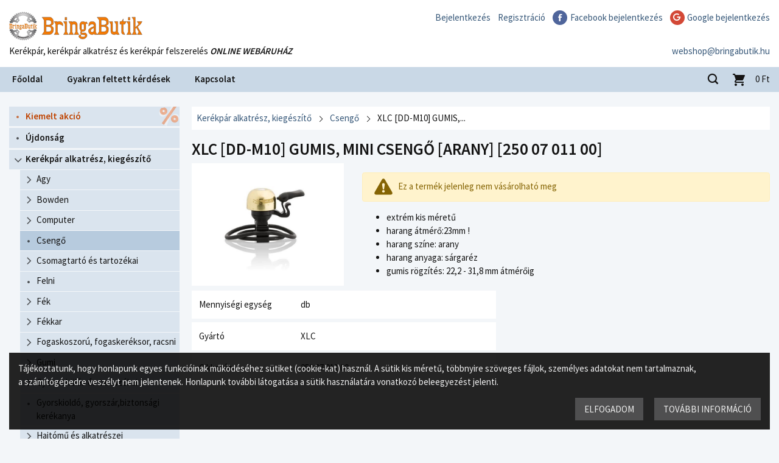

--- FILE ---
content_type: text/html; charset=utf-8
request_url: https://bringabutik.hu/webshop/kerekpar-alkatresz-kiegeszito/csengo/xlc-dd-m10-gumis-mini-csengo-arany
body_size: 17996
content:
<!DOCTYPE html>
<html lang="hu">
    <head>
        
            <title>XLC [DD-M10] GUMIS, MINI CSENGŐ [ARANY]</title>
            <meta http-equiv="Content-Type" content="text/html; charset=utf-8">
            <meta name="keywords" content="XLC [DD-M10] GUMIS, MINI CSENGŐ [ARANY]">
            <meta name="description" content="XLC [DD-M10] GUMIS, MINI CSENGŐ [ARANY]">
            <meta name="SKYPE_TOOLBAR" content="SKYPE_TOOLBAR_PARSER_COMPATIBLE">
            <meta name="easyshop_pagetype" content="product">
            <meta name="easyshop_product_gross" content="12990">
                            <meta name="google-signin-client_id" content="132418325352-18gsbfu2c2d90bl9gbcora8716ah186q.apps.googleusercontent.com">
                        <meta name="viewport" content="width=device-width, user-scalable=no">

            
                <link rel="stylesheet" href="//unpkg.com/leaflet@1.9.4/dist/leaflet.css"
                      integrity="sha256-p4NxAoJBhIIN+hmNHrzRCf9tD/miZyoHS5obTRR9BMY="
                      crossorigin=""/>
                <link rel="stylesheet" href="//unpkg.com/leaflet.markercluster@1.5.3/dist/MarkerCluster.css"/>
                <link rel="stylesheet" href="//unpkg.com/leaflet.markercluster@1.5.3/dist/MarkerCluster.Default.css"/>
                <link rel="stylesheet" href="//unpkg.com/leaflet-gesture-handling/dist/leaflet-gesture-handling.min.css"/>
                                                        <link href="/site/css/print.css?b=2024.12.14" rel="stylesheet" type="text/css" media="print">
                            
    <link href="https://fonts.googleapis.com/css?family=Source+Sans+Pro:400,600&subset=latin,latin-ext" rel="stylesheet" type="text/css" media="screen,projection">
    <link href="/c/bringabutik/css/bringabutik.css?b=2024.12.14" rel="stylesheet" type="text/css" media="screen,projection">


            
            
                
<script type="text/javascript" src="/js/easyshop_site.js?b=2024.12.14" defer></script>

    <script type="text/javascript" src="https://apis.google.com/js/platform.js?v=3&b=2024.12.14" defer></script>

<script type="text/javascript" src="/js/_avus.js?b=2024.12.14" defer></script>
<script type="text/javascript" src="/js/_site.js?b=2024.12.14" defer></script>


<script type="text/javascript">
    var _previousOrderJson;
    try {
        _previousOrderJson = JSON.parse('');
    } catch (e) {
    }
</script>


	<script type="text/javascript" src="/c/bringabutik/js/bringabutik.js?b=2024.12.14" defer></script>


            
            
    <!-- Google Tag Manager -->
    
    <script>(function(w,d,s,l,i){w[l]=w[l]||[];w[l].push({'gtm.start':
        new Date().getTime(),event:'gtm.js'});var f=d.getElementsByTagName(s)[0],
                j=d.createElement(s),dl=l!='dataLayer'?'&l='+l:'';j.async=true;j.src=
                'https://www.googletagmanager.com/gtm.js?id='+i+dl;f.parentNode.insertBefore(j,f);
                })(window,document,'script','dataLayer','GTM-T58BM4C');</script>
    <!-- End Google Tag Manager -->
    
    
                	<!-- Global site tag (gtag.js) - Google Analytics -->
<script async src="https://www.googletagmanager.com/gtag/js?id=UA-46866292-1"></script>
<script>
window.dataLayer = window.dataLayer || [];
function gtag(){dataLayer.push(arguments);}
gtag('js', new Date());

gtag('config', 'UA-46866292-1');
</script>
            


            
    <link rel="icon" href="/c/bringabutik/img/favicon.ico" type="image/x-icon">


        
    <meta name="google-site-verification" content="5UuL557uPguvi3WNujmv9doOGCCScbo1ZEA9c4y_yMI" />

    </head>

    <body class="_void flexy defaultskin bb  hu PROD ">

        
    <!-- Google Tag Manager (noscript) -->
    <noscript><iframe src="https://www.googletagmanager.com/ns.html?id=GTM-T58BM4C"
                      height="0" width="0" style="display:none;visibility:hidden"></iframe></noscript>
    <!-- End Google Tag Manager (noscript) -->
    
                    


        
                            <div id="fb-root"></div>
                <script>

                    window.fbAsyncInit = function () {
                        FB.init({
                            appId: '357060774474990',
                            xfbml: true,
                            version: 'v2.7'
                        });
                    };

                    (function (d, s, id) {
                        var js, fjs = d.getElementsByTagName(s)[0];
                        if (d.getElementById(id))
                            return;
                        js = d.createElement(s);
                        js.id = id;
                        js.src = "//connect.facebook.net/hu_HU/sdk.js";
                        fjs.parentNode.insertBefore(js, fjs);
                    }(document, 'script', 'facebook-jssdk'));

                </script>
                    

        <div id="pageWrapper">

            

                
                    <div id="zone_FixedTop" class="pageZone " ></div>                

                
                    <div id="zone_FlexyMain" class="pageZone " >                        <div id="zone_PreHeader" class="pageZone " ></div>                        
    <div class="headerWrap fullwidth">
        
                            <div id="zone_Header" class="pageZone " ><div id="logo">
	<a href="/"></a>
</div>
<nav id="header-menu"><ul class="level1"><li><a href="/bejelentkezes" class="" target="_self" ><span>Bejelentkezés</span></a></li><li><a href="/regisztracio" class="" target="_self" ><span>Regisztráció</span></a></li><li class=" fbLoginButton" ><a href="#" class="fbLoginButton" target="_self" ><span>Facebook bejelentkezés</span></a></li><li class=" googleLoginButton" ><a href="#" class="googleLoginButton" target="" ><span>Google bejelentkezés</span></a></li></ul></nav><div id="header-email"><div class=" widget-content"><a class="js-email" href="mailto:webshop@bringabutik.hu ?subject=%C3%89rdekl%C5%91d%C3%A9s">webshop@bringabutik.hu </a></div></div><div id="slogan"><div class=" widget-content">Kerékpár, kerékpár alkatrész és kerékpár felszerelés <em><strong>ONLINE&nbsp;WEBÁRUHÁZ</strong></em></div></div></div>                        
    </div>

                        
                            <div id="zone_PostHeader" class="pageZone " ></div>                        
                        
    <div class="navigationWrap fullwidth">
        
                            <div id="zone_Navigation" class="pageZone " ><nav id="main_menu" class="dropList"><ul class="level1"><li><a href="/" class="" target="_self" ><span>Főoldal</span></a></li><li><a href="/gyik" class="" target="_self" ><span>Gyakran feltett kérdések</span></a></li><li><a href="/kapcsolat" class="" target="_self" ><span>Kapcsolat</span></a></li></ul></nav><div class="search-simple js-search-simple minimal">

	<a class="search-opener"></a>
		
	<form method="get" action="/webshop" autocomplete="off" data-noajax>

		
			<input type="text"  name="q" id="sidebox_kereses_q"  />


		
	</form>
	
</div>
<div class="cart-modern empty">
	
		<a href="/kosar">
			<span class="icon">
				<span class="item-count" data-cart-count>0</span>
			</span>
			<span class="amount" data-cart-value-formatted>0</span>
			<span class="currency">Ft</span>
						<!-- <span class="empty">A kosarad üres</span> -->
		</a>		

	</div>
<a class="mobilemenu-opener" data-role="mobile-menu-opener">
	<span></span>
</a></div>                        
    </div>

                        
                            <div id="zone_PrePageBody" class="pageZone " ></div>                        
                        
                            <div id="zone_PageBody" class="pageZone " >                                
                                    <div id="zone_AsideLeft" class="pageZone " ><div class="box">				<div class="tree_wrap">

		<div class="tree chevron" id="tree">
							<ul class="root level-1"><li class="node_productgroup kiemelt empty" id="node_88"><a class="" href="/webshop/kiemelt-akcio" title="Kiemelt akció vásárlás"><span class="nodeicon"></span><span class="nodename">Kiemelt akció</span></a></li><li class="node_productgroup  empty" id="node_533"><a class="" href="/webshop/ujdonsag" title="Újdonság vásárlás"><span class="nodeicon"></span><span class="nodename">Újdonság</span></a></li><li class="node_productgroup  submenu open" id="node_74"><a class="" href="/webshop/kerekpar-alkatresz-kiegeszito" title="Kerékpár alkatrész, kiegészítő vásárlás"><span class="nodeicon"></span><span class="nodename">Kerékpár alkatrész, kiegészítő</span></a><ul style="display: block" id="submenu_74" class="submenu level-2 sortable"><li class="node_productgroup  submenu" id="node_75"><a class="" href="/webshop/kerekpar-alkatresz-kiegeszito/agy" title="Agy vásárlás"><span class="nodeicon"></span><span class="nodename">Agy</span></a><ul style="display: none" id="submenu_75" class="submenu level-3 sortable"><li class="node_productgroup  submenu" id="node_80"><a class="" href="/webshop/kerekpar-alkatresz-kiegeszito/agy/elso" title="Első vásárlás"><span class="nodeicon"></span><span class="nodename">Első</span></a><ul style="display: none" id="submenu_80" class="submenu level-4 sortable"><li class="node_productgroup  empty" id="node_202"><a class="" href="/webshop/kerekpar-alkatresz-kiegeszito/agy/elso/tarcsafekes" title="Tárcsafékes vásárlás"><span class="nodeicon"></span><span class="nodename">Tárcsafékes</span></a></li><li class="node_productgroup  empty" id="node_203"><a class="" href="/webshop/kerekpar-alkatresz-kiegeszito/agy/elso/abroncsfekes" title="Abroncsfékes vásárlás"><span class="nodeicon"></span><span class="nodename">Abroncsfékes</span></a></li></ul></li><li class="node_productgroup  submenu" id="node_81"><a class="" href="/webshop/kerekpar-alkatresz-kiegeszito/agy/hatso" title="Hátsó vásárlás"><span class="nodeicon"></span><span class="nodename">Hátsó</span></a><ul style="display: none" id="submenu_81" class="submenu level-4 sortable"><li class="node_productgroup  empty" id="node_204"><a class="" href="/webshop/kerekpar-alkatresz-kiegeszito/agy/hatso/tarcsafekes" title="Tárcsafékes vásárlás"><span class="nodeicon"></span><span class="nodename">Tárcsafékes</span></a></li><li class="node_productgroup  empty" id="node_205"><a class="" href="/webshop/kerekpar-alkatresz-kiegeszito/agy/hatso/abroncsfekes" title="Abroncsfékes vásárlás"><span class="nodeicon"></span><span class="nodename">Abroncsfékes</span></a></li></ul></li><li class="node_productgroup  empty" id="node_300000293"><a class="" href="/webshop/kerekpar-alkatresz-kiegeszito/agy/szett-elso-hatso" title="Szett [első + hátsó] vásárlás"><span class="nodeicon"></span><span class="nodename">Szett [első + hátsó]</span></a></li><li class="node_productgroup  empty" id="node_444"><a class="" href="/webshop/kerekpar-alkatresz-kiegeszito/agy/alkatresz" title="Alkatrész vásárlás"><span class="nodeicon"></span><span class="nodename">Alkatrész</span></a></li></ul></li><li class="node_productgroup  submenu" id="node_98"><a class="" href="/webshop/kerekpar-alkatresz-kiegeszito/bowden" title="Bowden vásárlás"><span class="nodeicon"></span><span class="nodename">Bowden</span></a><ul style="display: none" id="submenu_98" class="submenu level-3 sortable"><li class="node_productgroup  submenu" id="node_300000034"><a class="" href="/webshop/kerekpar-alkatresz-kiegeszito/bowden/fek" title="Fék vásárlás"><span class="nodeicon"></span><span class="nodename">Fék</span></a><ul style="display: none" id="submenu_300000034" class="submenu level-4 sortable"><li class="node_productgroup  empty" id="node_300000036"><a class="" href="/webshop/kerekpar-alkatresz-kiegeszito/bowden/fek/bowden" title="Bowden vásárlás"><span class="nodeicon"></span><span class="nodename">Bowden</span></a></li><li class="node_productgroup  empty" id="node_300000037"><a class="" href="/webshop/kerekpar-alkatresz-kiegeszito/bowden/fek/haz" title="Ház vásárlás"><span class="nodeicon"></span><span class="nodename">Ház</span></a></li><li class="node_productgroup  empty" id="node_300000038"><a class="" href="/webshop/kerekpar-alkatresz-kiegeszito/bowden/fek/szett" title="Szett vásárlás"><span class="nodeicon"></span><span class="nodename">Szett</span></a></li></ul></li><li class="node_productgroup  submenu" id="node_300000039"><a class="" href="/webshop/kerekpar-alkatresz-kiegeszito/bowden/valto" title="Váltó vásárlás"><span class="nodeicon"></span><span class="nodename">Váltó</span></a><ul style="display: none" id="submenu_300000039" class="submenu level-4 sortable"><li class="node_productgroup  empty" id="node_300000040"><a class="" href="/webshop/kerekpar-alkatresz-kiegeszito/bowden/valto/bowden" title="Bowden vásárlás"><span class="nodeicon"></span><span class="nodename">Bowden</span></a></li><li class="node_productgroup  empty" id="node_300000041"><a class="" href="/webshop/kerekpar-alkatresz-kiegeszito/bowden/valto/haz" title="Ház vásárlás"><span class="nodeicon"></span><span class="nodename">Ház</span></a></li><li class="node_productgroup  empty" id="node_300000042"><a class="" href="/webshop/kerekpar-alkatresz-kiegeszito/bowden/valto/szett" title="Szett vásárlás"><span class="nodeicon"></span><span class="nodename">Szett</span></a></li></ul></li><li class="node_productgroup  empty" id="node_517"><a class="" href="/webshop/kerekpar-alkatresz-kiegeszito/bowden/alkatresz-bowden-es-bowdenhaz-kupak-kabeltarto-egyeb" title="Alkatrész [bowden és bowdenház kupak,kábeltartó, egyéb] vásárlás"><span class="nodeicon"></span><span class="nodename">Alkatrész [bowden és bowdenház kupak,kábeltartó, egyéb]</span></a></li></ul></li><li class="node_productgroup  submenu" id="node_101"><a class="" href="/webshop/kerekpar-alkatresz-kiegeszito/computer" title="Computer vásárlás"><span class="nodeicon"></span><span class="nodename">Computer</span></a><ul style="display: none" id="submenu_101" class="submenu level-3 sortable"><li class="node_productgroup  empty" id="node_103"><a class="" href="/webshop/kerekpar-alkatresz-kiegeszito/computer/vezetek-nelkuli" title="Vezeték nélküli vásárlás"><span class="nodeicon"></span><span class="nodename">Vezeték nélküli</span></a></li><li class="node_productgroup  empty" id="node_104"><a class="" href="/webshop/kerekpar-alkatresz-kiegeszito/computer/vezetekes" title="Vezetékes vásárlás"><span class="nodeicon"></span><span class="nodename">Vezetékes</span></a></li><li class="node_productgroup  empty" id="node_300000030"><a class="" href="/webshop/kerekpar-alkatresz-kiegeszito/computer/gps" title="GPS vásárlás"><span class="nodeicon"></span><span class="nodename">GPS</span></a></li><li class="node_productgroup  empty" id="node_354"><a class="" href="/webshop/kerekpar-alkatresz-kiegeszito/computer/alkatresz" title="Alkatrész vásárlás"><span class="nodeicon"></span><span class="nodename">Alkatrész</span></a></li></ul></li><li class="node_productgroup  empty" id="node_125"><a class="on" href="/webshop/kerekpar-alkatresz-kiegeszito/csengo" title="Csengő vásárlás"><span class="nodeicon"></span><span class="nodename">Csengő</span></a></li><li class="node_productgroup  submenu" id="node_102"><a class="" href="/webshop/kerekpar-alkatresz-kiegeszito/csomagtarto-es-tartozekai" title="Csomagtartó és tartozékai vásárlás"><span class="nodeicon"></span><span class="nodename">Csomagtartó és tartozékai</span></a><ul style="display: none" id="submenu_102" class="submenu level-3 sortable"><li class="node_productgroup  empty" id="node_300000429"><a class="" href="/webshop/kerekpar-alkatresz-kiegeszito/csomagtarto-es-tartozekai/csomagtarto" title="Csomagtartó vásárlás"><span class="nodeicon"></span><span class="nodename">Csomagtartó</span></a></li><li class="node_productgroup  empty" id="node_300000430"><a class="" href="/webshop/kerekpar-alkatresz-kiegeszito/csomagtarto-es-tartozekai/alkatresz-gumipok-halo-adapter" title="Alkatrész [gumipók,háló,adapter] vásárlás"><span class="nodeicon"></span><span class="nodename">Alkatrész [gumipók,háló,adapter]</span></a></li></ul></li><li class="node_productgroup  empty" id="node_106"><a class="" href="/webshop/kerekpar-alkatresz-kiegeszito/felni" title="Felni vásárlás"><span class="nodeicon"></span><span class="nodename">Felni</span></a></li><li class="node_productgroup  submenu" id="node_89"><a class="" href="/webshop/kerekpar-alkatresz-kiegeszito/fek" title="Fék vásárlás"><span class="nodeicon"></span><span class="nodename">Fék</span></a><ul style="display: none" id="submenu_89" class="submenu level-3 sortable"><li class="node_productgroup  empty" id="node_135"><a class="" href="/webshop/kerekpar-alkatresz-kiegeszito/fek/adapter" title="Adapter vásárlás"><span class="nodeicon"></span><span class="nodename">Adapter</span></a></li><li class="node_productgroup  empty" id="node_300000455"><a class="" href="/webshop/kerekpar-alkatresz-kiegeszito/fek/hidraulikus-abroncsfek" title="Hidraulikus abroncsfék vásárlás"><span class="nodeicon"></span><span class="nodename">Hidraulikus abroncsfék</span></a></li><li class="node_productgroup  empty" id="node_90"><a class="" href="/webshop/kerekpar-alkatresz-kiegeszito/fek/fekbetet-fekpofa" title="Fékbetét,fékpofa vásárlás"><span class="nodeicon"></span><span class="nodename">Fékbetét,fékpofa</span></a></li><li class="node_productgroup  submenu" id="node_134"><a class="" href="/webshop/kerekpar-alkatresz-kiegeszito/fek/fektarcsa" title="Féktárcsa vásárlás"><span class="nodeicon"></span><span class="nodename">Féktárcsa</span></a><ul style="display: none" id="submenu_134" class="submenu level-4 sortable"><li class="node_productgroup  empty" id="node_300000011"><a class="" href="/webshop/kerekpar-alkatresz-kiegeszito/fek/fektarcsa/140-mm" title="140 mm vásárlás"><span class="nodeicon"></span><span class="nodename">140 mm</span></a></li><li class="node_productgroup  empty" id="node_300000007"><a class="" href="/webshop/kerekpar-alkatresz-kiegeszito/fek/fektarcsa/160-mm" title="160 mm vásárlás"><span class="nodeicon"></span><span class="nodename">160 mm</span></a></li><li class="node_productgroup  empty" id="node_300000008"><a class="" href="/webshop/kerekpar-alkatresz-kiegeszito/fek/fektarcsa/180-mm" title="180 mm vásárlás"><span class="nodeicon"></span><span class="nodename">180 mm</span></a></li><li class="node_productgroup  empty" id="node_300000509"><a class="" href="/webshop/kerekpar-alkatresz-kiegeszito/fek/fektarcsa/180-mm-fekpofa" title="180 mm + fékpofa vásárlás"><span class="nodeicon"></span><span class="nodename">180 mm + fékpofa</span></a></li><li class="node_productgroup  empty" id="node_300000009"><a class="" href="/webshop/kerekpar-alkatresz-kiegeszito/fek/fektarcsa/185-mm" title="185 mm vásárlás"><span class="nodeicon"></span><span class="nodename">185 mm</span></a></li><li class="node_productgroup  empty" id="node_300000318"><a class="" href="/webshop/kerekpar-alkatresz-kiegeszito/fek/fektarcsa/190-mm" title="190 mm vásárlás"><span class="nodeicon"></span><span class="nodename">190 mm</span></a></li><li class="node_productgroup  empty" id="node_300000012"><a class="" href="/webshop/kerekpar-alkatresz-kiegeszito/fek/fektarcsa/200-mm" title="200 mm vásárlás"><span class="nodeicon"></span><span class="nodename">200 mm</span></a></li><li class="node_productgroup  empty" id="node_300000010"><a class="" href="/webshop/kerekpar-alkatresz-kiegeszito/fek/fektarcsa/203-mm" title="203 mm vásárlás"><span class="nodeicon"></span><span class="nodename">203 mm</span></a></li><li class="node_productgroup  empty" id="node_300000510"><a class="" href="/webshop/kerekpar-alkatresz-kiegeszito/fek/fektarcsa/203-mm-fekpofa" title="203 mm + fékpofa vásárlás"><span class="nodeicon"></span><span class="nodename">203 mm + fékpofa</span></a></li><li class="node_productgroup  empty" id="node_300000319"><a class="" href="/webshop/kerekpar-alkatresz-kiegeszito/fek/fektarcsa/220-mm" title="220 mm vásárlás"><span class="nodeicon"></span><span class="nodename">220 mm</span></a></li><li class="node_productgroup  empty" id="node_300000511"><a class="" href="/webshop/kerekpar-alkatresz-kiegeszito/fek/fektarcsa/220-mm-fekpofa" title="220 mm + fékpofa vásárlás"><span class="nodeicon"></span><span class="nodename">220 mm + fékpofa</span></a></li></ul></li><li class="node_productgroup  submenu" id="node_300000043"><a class="" href="/webshop/kerekpar-alkatresz-kiegeszito/fek/tarcsafek" title="Tárcsafék vásárlás"><span class="nodeicon"></span><span class="nodename">Tárcsafék</span></a><ul style="display: none" id="submenu_300000043" class="submenu level-4 sortable"><li class="node_productgroup  empty" id="node_300000231"><a class="" href="/webshop/kerekpar-alkatresz-kiegeszito/fek/tarcsafek/hidraulikus-fektest" title="Hidraulikus féktest vásárlás"><span class="nodeicon"></span><span class="nodename">Hidraulikus féktest</span></a></li><li class="node_productgroup  empty" id="node_300000045"><a class="" href="/webshop/kerekpar-alkatresz-kiegeszito/fek/tarcsafek/mechanikus-fektest" title="Mechanikus féktest vásárlás"><span class="nodeicon"></span><span class="nodename">Mechanikus féktest</span></a></li><li class="node_productgroup  empty" id="node_300000044"><a class="" href="/webshop/kerekpar-alkatresz-kiegeszito/fek/tarcsafek/hidraulikus-tarcsafek-szett" title="Hidraulikus tárcsafék szett vásárlás"><span class="nodeicon"></span><span class="nodename">Hidraulikus tárcsafék szett</span></a></li></ul></li><li class="node_productgroup  submenu" id="node_272"><a class="" href="/webshop/kerekpar-alkatresz-kiegeszito/fek/tarcsafek-betet" title="Tárcsafék betét vásárlás"><span class="nodeicon"></span><span class="nodename">Tárcsafék betét</span></a><ul style="display: none" id="submenu_272" class="submenu level-4 sortable"><li class="node_productgroup  empty" id="node_300000271"><a class="" href="/webshop/kerekpar-alkatresz-kiegeszito/fek/tarcsafek-betet/a2z" title="A2Z vásárlás"><span class="nodeicon"></span><span class="nodename">A2Z</span></a></li><li class="node_productgroup  empty" id="node_300000302"><a class="" href="/webshop/kerekpar-alkatresz-kiegeszito/fek/tarcsafek-betet/acor" title="ACOR vásárlás"><span class="nodeicon"></span><span class="nodename">ACOR</span></a></li><li class="node_productgroup  empty" id="node_300000274"><a class="" href="/webshop/kerekpar-alkatresz-kiegeszito/fek/tarcsafek-betet/avid" title="AVID vásárlás"><span class="nodeicon"></span><span class="nodename">AVID</span></a></li><li class="node_productgroup  empty" id="node_300000277"><a class="" href="/webshop/kerekpar-alkatresz-kiegeszito/fek/tarcsafek-betet/bbb" title="BBB vásárlás"><span class="nodeicon"></span><span class="nodename">BBB</span></a></li><li class="node_productgroup  empty" id="node_300000275"><a class="" href="/webshop/kerekpar-alkatresz-kiegeszito/fek/tarcsafek-betet/bikefun" title="BIKEFUN vásárlás"><span class="nodeicon"></span><span class="nodename">BIKEFUN</span></a></li><li class="node_productgroup  empty" id="node_300000292"><a class="" href="/webshop/kerekpar-alkatresz-kiegeszito/fek/tarcsafek-betet/brakco" title="BRAKCO vásárlás"><span class="nodeicon"></span><span class="nodename">BRAKCO</span></a></li><li class="node_productgroup  empty" id="node_300000368"><a class="" href="/webshop/kerekpar-alkatresz-kiegeszito/fek/tarcsafek-betet/contec" title="CONTEC vásárlás"><span class="nodeicon"></span><span class="nodename">CONTEC</span></a></li><li class="node_productgroup  empty" id="node_300000291"><a class="" href="/webshop/kerekpar-alkatresz-kiegeszito/fek/tarcsafek-betet/jagwire" title="JAGWIRE vásárlás"><span class="nodeicon"></span><span class="nodename">JAGWIRE</span></a></li><li class="node_productgroup  empty" id="node_300000317"><a class="" href="/webshop/kerekpar-alkatresz-kiegeszito/fek/tarcsafek-betet/magura" title="MAGURA vásárlás"><span class="nodeicon"></span><span class="nodename">MAGURA</span></a></li><li class="node_productgroup  empty" id="node_300000290"><a class="" href="/webshop/kerekpar-alkatresz-kiegeszito/fek/tarcsafek-betet/merida" title="MERIDA vásárlás"><span class="nodeicon"></span><span class="nodename">MERIDA</span></a></li><li class="node_productgroup  empty" id="node_300000288"><a class="" href="/webshop/kerekpar-alkatresz-kiegeszito/fek/tarcsafek-betet/shimano" title="SHIMANO vásárlás"><span class="nodeicon"></span><span class="nodename">SHIMANO</span></a></li><li class="node_productgroup  empty" id="node_300000311"><a class="" href="/webshop/kerekpar-alkatresz-kiegeszito/fek/tarcsafek-betet/sram" title="SRAM vásárlás"><span class="nodeicon"></span><span class="nodename">SRAM</span></a></li><li class="node_productgroup  empty" id="node_300000339"><a class="" href="/webshop/kerekpar-alkatresz-kiegeszito/fek/tarcsafek-betet/sunrace" title="SUNRACE vásárlás"><span class="nodeicon"></span><span class="nodename">SUNRACE</span></a></li><li class="node_productgroup  empty" id="node_300000512"><a class="" href="/webshop/kerekpar-alkatresz-kiegeszito/fek/tarcsafek-betet/toopre" title="TOOPRE vásárlás"><span class="nodeicon"></span><span class="nodename">TOOPRE</span></a></li><li class="node_productgroup  empty" id="node_300000273"><a class="" href="/webshop/kerekpar-alkatresz-kiegeszito/fek/tarcsafek-betet/zoggie" title="ZOGGIE vásárlás"><span class="nodeicon"></span><span class="nodename">ZOGGIE</span></a></li><li class="node_productgroup  empty" id="node_300000276"><a class="" href="/webshop/kerekpar-alkatresz-kiegeszito/fek/tarcsafek-betet/xlc" title="XLC vásárlás"><span class="nodeicon"></span><span class="nodename">XLC</span></a></li></ul></li><li class="node_productgroup  empty" id="node_273"><a class="" href="/webshop/kerekpar-alkatresz-kiegeszito/fek/v-fek-egyeb" title="V-fék, egyéb vásárlás"><span class="nodeicon"></span><span class="nodename">V-fék, egyéb</span></a></li><li class="node_productgroup  empty" id="node_399"><a class="" href="/webshop/kerekpar-alkatresz-kiegeszito/fek/alkatresz" title="Alkatrész vásárlás"><span class="nodeicon"></span><span class="nodename">Alkatrész</span></a></li></ul></li><li class="node_productgroup  submenu" id="node_105"><a class="" href="/webshop/kerekpar-alkatresz-kiegeszito/fekkar" title="Fékkar vásárlás"><span class="nodeicon"></span><span class="nodename">Fékkar</span></a><ul style="display: none" id="submenu_105" class="submenu level-3 sortable"><li class="node_productgroup  empty" id="node_300000229"><a class="" href="/webshop/kerekpar-alkatresz-kiegeszito/fekkar/fekkar-v-fekhez-mechanikus-tarcsafekhez" title="Fékkar V-fékhez, mechanikus tárcsafékhez vásárlás"><span class="nodeicon"></span><span class="nodename">Fékkar V-fékhez, mechanikus tárcsafékhez</span></a></li><li class="node_productgroup  empty" id="node_300000226"><a class="" href="/webshop/kerekpar-alkatresz-kiegeszito/fekkar/hidraulikus-fekkar" title="Hidraulikus fékkar vásárlás"><span class="nodeicon"></span><span class="nodename">Hidraulikus fékkar</span></a></li><li class="node_productgroup  empty" id="node_300000228"><a class="" href="/webshop/kerekpar-alkatresz-kiegeszito/fekkar/orszaguti-fekkar" title="Országúti fékkar vásárlás"><span class="nodeicon"></span><span class="nodename">Országúti fékkar</span></a></li><li class="node_productgroup  empty" id="node_300000227"><a class="" href="/webshop/kerekpar-alkatresz-kiegeszito/fekkar/fekkar-gumi-orszaguti" title="Fékkar gumi (országúti) vásárlás"><span class="nodeicon"></span><span class="nodename">Fékkar gumi (országúti)</span></a></li><li class="node_productgroup  empty" id="node_300000230"><a class="" href="/webshop/kerekpar-alkatresz-kiegeszito/fekkar/canti-fekkar" title="Canti fékkar vásárlás"><span class="nodeicon"></span><span class="nodename">Canti fékkar</span></a></li><li class="node_productgroup  empty" id="node_300000366"><a class="" href="/webshop/kerekpar-alkatresz-kiegeszito/fekkar/gyermek-fekkar" title="Gyermek fékkar vásárlás"><span class="nodeicon"></span><span class="nodename">Gyermek fékkar</span></a></li></ul></li><li class="node_productgroup  submenu" id="node_107"><a class="" href="/webshop/kerekpar-alkatresz-kiegeszito/fogaskoszoru-fogaskereksor-racsni" title="Fogaskoszorú, fogaskeréksor, racsni vásárlás"><span class="nodeicon"></span><span class="nodename">Fogaskoszorú, fogaskeréksor, racsni</span></a><ul style="display: none" id="submenu_107" class="submenu level-3 sortable"><li class="node_productgroup  empty" id="node_300000344"><a class="" href="/webshop/kerekpar-alkatresz-kiegeszito/fogaskoszoru-fogaskereksor-racsni/1-sebesseges-hatso-lanckerek" title="1 sebességes hátsó lánckerék vásárlás"><span class="nodeicon"></span><span class="nodename">1 sebességes hátsó lánckerék</span></a></li><li class="node_productgroup  submenu" id="node_111"><a class="" href="/webshop/kerekpar-alkatresz-kiegeszito/fogaskoszoru-fogaskereksor-racsni/menetes-racsni" title="Menetes racsni vásárlás"><span class="nodeicon"></span><span class="nodename">Menetes racsni</span></a><ul style="display: none" id="submenu_111" class="submenu level-4 sortable"><li class="node_productgroup  empty" id="node_300000237"><a class="" href="/webshop/kerekpar-alkatresz-kiegeszito/fogaskoszoru-fogaskereksor-racsni/menetes-racsni/1-sebesseges" title="1 sebességes vásárlás"><span class="nodeicon"></span><span class="nodename">1 sebességes</span></a></li><li class="node_productgroup  empty" id="node_300000238"><a class="" href="/webshop/kerekpar-alkatresz-kiegeszito/fogaskoszoru-fogaskereksor-racsni/menetes-racsni/1-sebesseges-bmx" title="1 sebességes BMX vásárlás"><span class="nodeicon"></span><span class="nodename">1 sebességes BMX</span></a></li><li class="node_productgroup  empty" id="node_300000281"><a class="" href="/webshop/kerekpar-alkatresz-kiegeszito/fogaskoszoru-fogaskereksor-racsni/menetes-racsni/5-sebesseges" title="5 sebességes vásárlás"><span class="nodeicon"></span><span class="nodename">5 sebességes</span></a></li><li class="node_productgroup  empty" id="node_300000137"><a class="" href="/webshop/kerekpar-alkatresz-kiegeszito/fogaskoszoru-fogaskereksor-racsni/menetes-racsni/6-sebesseges" title="6 sebességes vásárlás"><span class="nodeicon"></span><span class="nodename">6 sebességes</span></a></li><li class="node_productgroup  empty" id="node_300000138"><a class="" href="/webshop/kerekpar-alkatresz-kiegeszito/fogaskoszoru-fogaskereksor-racsni/menetes-racsni/7-sebesseges" title="7 sebességes vásárlás"><span class="nodeicon"></span><span class="nodename">7 sebességes</span></a></li><li class="node_productgroup  empty" id="node_300000139"><a class="" href="/webshop/kerekpar-alkatresz-kiegeszito/fogaskoszoru-fogaskereksor-racsni/menetes-racsni/8-sebesseges" title="8 sebességes vásárlás"><span class="nodeicon"></span><span class="nodename">8 sebességes</span></a></li><li class="node_productgroup  empty" id="node_300000355"><a class="" href="/webshop/kerekpar-alkatresz-kiegeszito/fogaskoszoru-fogaskereksor-racsni/menetes-racsni/9-sebesseges" title="9 sebességes vásárlás"><span class="nodeicon"></span><span class="nodename">9 sebességes</span></a></li><li class="node_productgroup  empty" id="node_300000356"><a class="" href="/webshop/kerekpar-alkatresz-kiegeszito/fogaskoszoru-fogaskereksor-racsni/menetes-racsni/10-sebesseges" title="10 sebességes vásárlás"><span class="nodeicon"></span><span class="nodename">10 sebességes</span></a></li></ul></li><li class="node_productgroup  submenu" id="node_108"><a class="" href="/webshop/kerekpar-alkatresz-kiegeszito/fogaskoszoru-fogaskereksor-racsni/7-sebesseges" title="7 sebességes vásárlás"><span class="nodeicon"></span><span class="nodename">7 sebességes</span></a><ul style="display: none" id="submenu_108" class="submenu level-4 sortable"><li class="node_productgroup  empty" id="node_300000142"><a class="" href="/webshop/kerekpar-alkatresz-kiegeszito/fogaskoszoru-fogaskereksor-racsni/7-sebesseges/11-24" title="11-24 vásárlás"><span class="nodeicon"></span><span class="nodename">11-24</span></a></li><li class="node_productgroup  empty" id="node_300000143"><a class="" href="/webshop/kerekpar-alkatresz-kiegeszito/fogaskoszoru-fogaskereksor-racsni/7-sebesseges/11-25" title="11-25 vásárlás"><span class="nodeicon"></span><span class="nodename">11-25</span></a></li><li class="node_productgroup  empty" id="node_300000140"><a class="" href="/webshop/kerekpar-alkatresz-kiegeszito/fogaskoszoru-fogaskereksor-racsni/7-sebesseges/11-28" title="11-28 vásárlás"><span class="nodeicon"></span><span class="nodename">11-28</span></a></li><li class="node_productgroup  empty" id="node_300000345"><a class="" href="/webshop/kerekpar-alkatresz-kiegeszito/fogaskoszoru-fogaskereksor-racsni/7-sebesseges/11-34" title="11-34 vásárlás"><span class="nodeicon"></span><span class="nodename">11-34</span></a></li><li class="node_productgroup  empty" id="node_300000141"><a class="" href="/webshop/kerekpar-alkatresz-kiegeszito/fogaskoszoru-fogaskereksor-racsni/7-sebesseges/12-28" title="12-28 vásárlás"><span class="nodeicon"></span><span class="nodename">12-28</span></a></li><li class="node_productgroup  empty" id="node_300000144"><a class="" href="/webshop/kerekpar-alkatresz-kiegeszito/fogaskoszoru-fogaskereksor-racsni/7-sebesseges/12-32" title="12-32 vásárlás"><span class="nodeicon"></span><span class="nodename">12-32</span></a></li><li class="node_productgroup  empty" id="node_300000145"><a class="" href="/webshop/kerekpar-alkatresz-kiegeszito/fogaskoszoru-fogaskereksor-racsni/7-sebesseges/13-26" title="13-26 vásárlás"><span class="nodeicon"></span><span class="nodename">13-26</span></a></li><li class="node_productgroup  empty" id="node_300000146"><a class="" href="/webshop/kerekpar-alkatresz-kiegeszito/fogaskoszoru-fogaskereksor-racsni/7-sebesseges/13-28" title="13-28 vásárlás"><span class="nodeicon"></span><span class="nodename">13-28</span></a></li><li class="node_productgroup  empty" id="node_300000147"><a class="" href="/webshop/kerekpar-alkatresz-kiegeszito/fogaskoszoru-fogaskereksor-racsni/7-sebesseges/13-30" title="13-30 vásárlás"><span class="nodeicon"></span><span class="nodename">13-30</span></a></li><li class="node_productgroup  empty" id="node_300000148"><a class="" href="/webshop/kerekpar-alkatresz-kiegeszito/fogaskoszoru-fogaskereksor-racsni/7-sebesseges/13-34" title="13-34 vásárlás"><span class="nodeicon"></span><span class="nodename">13-34</span></a></li></ul></li><li class="node_productgroup  submenu" id="node_109"><a class="" href="/webshop/kerekpar-alkatresz-kiegeszito/fogaskoszoru-fogaskereksor-racsni/8-sebesseges" title="8 sebességes vásárlás"><span class="nodeicon"></span><span class="nodename">8 sebességes</span></a><ul style="display: none" id="submenu_109" class="submenu level-4 sortable"><li class="node_productgroup  empty" id="node_300000232"><a class="" href="/webshop/kerekpar-alkatresz-kiegeszito/fogaskoszoru-fogaskereksor-racsni/8-sebesseges/11-23" title="11-23 vásárlás"><span class="nodeicon"></span><span class="nodename">11-23</span></a></li><li class="node_productgroup  empty" id="node_300000150"><a class="" href="/webshop/kerekpar-alkatresz-kiegeszito/fogaskoszoru-fogaskereksor-racsni/8-sebesseges/11-28" title="11-28 vásárlás"><span class="nodeicon"></span><span class="nodename">11-28</span></a></li><li class="node_productgroup  empty" id="node_300000468"><a class="" href="/webshop/kerekpar-alkatresz-kiegeszito/fogaskoszoru-fogaskereksor-racsni/8-sebesseges/11-28-fogaskereksor-cnm84-lanc" title="[11-28 fogaskeréksor] + [CNM84 lánc] vásárlás"><span class="nodeicon"></span><span class="nodename">[11-28 fogaskeréksor] + [CNM84 lánc]</span></a></li><li class="node_productgroup  empty" id="node_300000151"><a class="" href="/webshop/kerekpar-alkatresz-kiegeszito/fogaskoszoru-fogaskereksor-racsni/8-sebesseges/11-30" title="11-30 vásárlás"><span class="nodeicon"></span><span class="nodename">11-30</span></a></li><li class="node_productgroup  empty" id="node_300000152"><a class="" href="/webshop/kerekpar-alkatresz-kiegeszito/fogaskoszoru-fogaskereksor-racsni/8-sebesseges/11-32" title="11-32 vásárlás"><span class="nodeicon"></span><span class="nodename">11-32</span></a></li><li class="node_productgroup  empty" id="node_300000464"><a class="" href="/webshop/kerekpar-alkatresz-kiegeszito/fogaskoszoru-fogaskereksor-racsni/8-sebesseges/11-32-fogaskereksor-cnm84-lanc" title="[11-32 fogaskeréksor] + [CNM84 lánc] vásárlás"><span class="nodeicon"></span><span class="nodename">[11-32 fogaskeréksor] + [CNM84 lánc]</span></a></li><li class="node_productgroup  empty" id="node_300000153"><a class="" href="/webshop/kerekpar-alkatresz-kiegeszito/fogaskoszoru-fogaskereksor-racsni/8-sebesseges/11-34" title="11-34 vásárlás"><span class="nodeicon"></span><span class="nodename">11-34</span></a></li><li class="node_productgroup  empty" id="node_300000440"><a class="" href="/webshop/kerekpar-alkatresz-kiegeszito/fogaskoszoru-fogaskereksor-racsni/8-sebesseges/11-40" title="11-40 vásárlás"><span class="nodeicon"></span><span class="nodename">11-40</span></a></li><li class="node_productgroup  empty" id="node_300000346"><a class="" href="/webshop/kerekpar-alkatresz-kiegeszito/fogaskoszoru-fogaskereksor-racsni/8-sebesseges/11-42" title="11-42 vásárlás"><span class="nodeicon"></span><span class="nodename">11-42</span></a></li><li class="node_productgroup  empty" id="node_300000457"><a class="" href="/webshop/kerekpar-alkatresz-kiegeszito/fogaskoszoru-fogaskereksor-racsni/8-sebesseges/11-45" title="11-45 vásárlás"><span class="nodeicon"></span><span class="nodename">11-45</span></a></li><li class="node_productgroup  empty" id="node_300000154"><a class="" href="/webshop/kerekpar-alkatresz-kiegeszito/fogaskoszoru-fogaskereksor-racsni/8-sebesseges/12-23" title="12-23 vásárlás"><span class="nodeicon"></span><span class="nodename">12-23</span></a></li><li class="node_productgroup  empty" id="node_300000155"><a class="" href="/webshop/kerekpar-alkatresz-kiegeszito/fogaskoszoru-fogaskereksor-racsni/8-sebesseges/12-25" title="12-25 vásárlás"><span class="nodeicon"></span><span class="nodename">12-25</span></a></li><li class="node_productgroup  empty" id="node_300000467"><a class="" href="/webshop/kerekpar-alkatresz-kiegeszito/fogaskoszoru-fogaskereksor-racsni/8-sebesseges/12-25-fogaskereksor-cnm84-lanc" title="[12-25 fogaskeréksor] + [CNM84 lánc] vásárlás"><span class="nodeicon"></span><span class="nodename">[12-25 fogaskeréksor] + [CNM84 lánc]</span></a></li><li class="node_productgroup  empty" id="node_300000156"><a class="" href="/webshop/kerekpar-alkatresz-kiegeszito/fogaskoszoru-fogaskereksor-racsni/8-sebesseges/12-26" title="12-26 vásárlás"><span class="nodeicon"></span><span class="nodename">12-26</span></a></li><li class="node_productgroup  empty" id="node_300000157"><a class="" href="/webshop/kerekpar-alkatresz-kiegeszito/fogaskoszoru-fogaskereksor-racsni/8-sebesseges/12-32" title="12-32 vásárlás"><span class="nodeicon"></span><span class="nodename">12-32</span></a></li><li class="node_productgroup  empty" id="node_300000159"><a class="" href="/webshop/kerekpar-alkatresz-kiegeszito/fogaskoszoru-fogaskereksor-racsni/8-sebesseges/13-23" title="13-23 vásárlás"><span class="nodeicon"></span><span class="nodename">13-23</span></a></li><li class="node_productgroup  empty" id="node_300000158"><a class="" href="/webshop/kerekpar-alkatresz-kiegeszito/fogaskoszoru-fogaskereksor-racsni/8-sebesseges/13-26" title="13-26 vásárlás"><span class="nodeicon"></span><span class="nodename">13-26</span></a></li></ul></li><li class="node_productgroup  submenu" id="node_110"><a class="" href="/webshop/kerekpar-alkatresz-kiegeszito/fogaskoszoru-fogaskereksor-racsni/9-sebesseges" title="9 sebességes vásárlás"><span class="nodeicon"></span><span class="nodename">9 sebességes</span></a><ul style="display: none" id="submenu_110" class="submenu level-4 sortable"><li class="node_productgroup  empty" id="node_300000160"><a class="" href="/webshop/kerekpar-alkatresz-kiegeszito/fogaskoszoru-fogaskereksor-racsni/9-sebesseges/11-21" title="11-21 vásárlás"><span class="nodeicon"></span><span class="nodename">11-21</span></a></li><li class="node_productgroup  empty" id="node_300000161"><a class="" href="/webshop/kerekpar-alkatresz-kiegeszito/fogaskoszoru-fogaskereksor-racsni/9-sebesseges/11-23" title="11-23 vásárlás"><span class="nodeicon"></span><span class="nodename">11-23</span></a></li><li class="node_productgroup  empty" id="node_300000162"><a class="" href="/webshop/kerekpar-alkatresz-kiegeszito/fogaskoszoru-fogaskereksor-racsni/9-sebesseges/11-25" title="11-25 vásárlás"><span class="nodeicon"></span><span class="nodename">11-25</span></a></li><li class="node_productgroup  empty" id="node_300000469"><a class="" href="/webshop/kerekpar-alkatresz-kiegeszito/fogaskoszoru-fogaskereksor-racsni/9-sebesseges/11-25-fogaskereksor-cnm94-lanc" title="[11-25 fogaskeréksor] + [CNM94 lánc] vásárlás"><span class="nodeicon"></span><span class="nodename">[11-25 fogaskeréksor] + [CNM94 lánc]</span></a></li><li class="node_productgroup  empty" id="node_300000175"><a class="" href="/webshop/kerekpar-alkatresz-kiegeszito/fogaskoszoru-fogaskereksor-racsni/9-sebesseges/11-26" title="11-26 vásárlás"><span class="nodeicon"></span><span class="nodename">11-26</span></a></li><li class="node_productgroup  empty" id="node_300000163"><a class="" href="/webshop/kerekpar-alkatresz-kiegeszito/fogaskoszoru-fogaskereksor-racsni/9-sebesseges/11-28" title="11-28 vásárlás"><span class="nodeicon"></span><span class="nodename">11-28</span></a></li><li class="node_productgroup  empty" id="node_300000470"><a class="" href="/webshop/kerekpar-alkatresz-kiegeszito/fogaskoszoru-fogaskereksor-racsni/9-sebesseges/11-28-fogaskereksor-cnm94-lanc" title="[11-28 fogaskeréksor] + [CNM94 lánc] vásárlás"><span class="nodeicon"></span><span class="nodename">[11-28 fogaskeréksor] + [CNM94 lánc]</span></a></li><li class="node_productgroup  empty" id="node_300000164"><a class="" href="/webshop/kerekpar-alkatresz-kiegeszito/fogaskoszoru-fogaskereksor-racsni/9-sebesseges/11-30" title="11-30 vásárlás"><span class="nodeicon"></span><span class="nodename">11-30</span></a></li><li class="node_productgroup  empty" id="node_300000165"><a class="" href="/webshop/kerekpar-alkatresz-kiegeszito/fogaskoszoru-fogaskereksor-racsni/9-sebesseges/11-32" title="11-32 vásárlás"><span class="nodeicon"></span><span class="nodename">11-32</span></a></li><li class="node_productgroup  empty" id="node_300000466"><a class="" href="/webshop/kerekpar-alkatresz-kiegeszito/fogaskoszoru-fogaskereksor-racsni/9-sebesseges/11-32-fogaskereksor-cnm94-lanc" title="[11-32 fogaskeréksor] + [CNM94 lánc] vásárlás"><span class="nodeicon"></span><span class="nodename">[11-32 fogaskeréksor] + [CNM94 lánc]</span></a></li><li class="node_productgroup  empty" id="node_300000166"><a class="" href="/webshop/kerekpar-alkatresz-kiegeszito/fogaskoszoru-fogaskereksor-racsni/9-sebesseges/11-34" title="11-34 vásárlás"><span class="nodeicon"></span><span class="nodename">11-34</span></a></li><li class="node_productgroup  empty" id="node_300000465"><a class="" href="/webshop/kerekpar-alkatresz-kiegeszito/fogaskoszoru-fogaskereksor-racsni/9-sebesseges/11-34-fogaskereksor-cnm94-lanc" title="[11-34 fogaskeréksor] + [CNM94 lánc] vásárlás"><span class="nodeicon"></span><span class="nodename">[11-34 fogaskeréksor] + [CNM94 lánc]</span></a></li><li class="node_productgroup  empty" id="node_300000167"><a class="" href="/webshop/kerekpar-alkatresz-kiegeszito/fogaskoszoru-fogaskereksor-racsni/9-sebesseges/11-36" title="11-36 vásárlás"><span class="nodeicon"></span><span class="nodename">11-36</span></a></li><li class="node_productgroup  empty" id="node_300000233"><a class="" href="/webshop/kerekpar-alkatresz-kiegeszito/fogaskoszoru-fogaskereksor-racsni/9-sebesseges/11-40" title="11-40 vásárlás"><span class="nodeicon"></span><span class="nodename">11-40</span></a></li><li class="node_productgroup  empty" id="node_300000431"><a class="" href="/webshop/kerekpar-alkatresz-kiegeszito/fogaskoszoru-fogaskereksor-racsni/9-sebesseges/11-41" title="11-41 vásárlás"><span class="nodeicon"></span><span class="nodename">11-41</span></a></li><li class="node_productgroup  empty" id="node_300000347"><a class="" href="/webshop/kerekpar-alkatresz-kiegeszito/fogaskoszoru-fogaskereksor-racsni/9-sebesseges/11-42" title="11-42 vásárlás"><span class="nodeicon"></span><span class="nodename">11-42</span></a></li><li class="node_productgroup  empty" id="node_300000348"><a class="" href="/webshop/kerekpar-alkatresz-kiegeszito/fogaskoszoru-fogaskereksor-racsni/9-sebesseges/11-46" title="11-46 vásárlás"><span class="nodeicon"></span><span class="nodename">11-46</span></a></li><li class="node_productgroup  empty" id="node_300000171"><a class="" href="/webshop/kerekpar-alkatresz-kiegeszito/fogaskoszoru-fogaskereksor-racsni/9-sebesseges/12-23" title="12-23 vásárlás"><span class="nodeicon"></span><span class="nodename">12-23</span></a></li><li class="node_productgroup  empty" id="node_300000169"><a class="" href="/webshop/kerekpar-alkatresz-kiegeszito/fogaskoszoru-fogaskereksor-racsni/9-sebesseges/12-25" title="12-25 vásárlás"><span class="nodeicon"></span><span class="nodename">12-25</span></a></li><li class="node_productgroup  empty" id="node_300000172"><a class="" href="/webshop/kerekpar-alkatresz-kiegeszito/fogaskoszoru-fogaskereksor-racsni/9-sebesseges/12-26" title="12-26 vásárlás"><span class="nodeicon"></span><span class="nodename">12-26</span></a></li><li class="node_productgroup  empty" id="node_300000170"><a class="" href="/webshop/kerekpar-alkatresz-kiegeszito/fogaskoszoru-fogaskereksor-racsni/9-sebesseges/12-27" title="12-27 vásárlás"><span class="nodeicon"></span><span class="nodename">12-27</span></a></li><li class="node_productgroup  empty" id="node_300000168"><a class="" href="/webshop/kerekpar-alkatresz-kiegeszito/fogaskoszoru-fogaskereksor-racsni/9-sebesseges/12-36" title="12-36 vásárlás"><span class="nodeicon"></span><span class="nodename">12-36</span></a></li><li class="node_productgroup  empty" id="node_300000173"><a class="" href="/webshop/kerekpar-alkatresz-kiegeszito/fogaskoszoru-fogaskereksor-racsni/9-sebesseges/13-25" title="13-25 vásárlás"><span class="nodeicon"></span><span class="nodename">13-25</span></a></li><li class="node_productgroup  empty" id="node_300000174"><a class="" href="/webshop/kerekpar-alkatresz-kiegeszito/fogaskoszoru-fogaskereksor-racsni/9-sebesseges/14-25" title="14-25 vásárlás"><span class="nodeicon"></span><span class="nodename">14-25</span></a></li></ul></li><li class="node_productgroup  submenu" id="node_439"><a class="" href="/webshop/kerekpar-alkatresz-kiegeszito/fogaskoszoru-fogaskereksor-racsni/10-sebesseges" title="10 sebességes vásárlás"><span class="nodeicon"></span><span class="nodename">10 sebességes</span></a><ul style="display: none" id="submenu_439" class="submenu level-4 sortable"><li class="node_productgroup  empty" id="node_300000176"><a class="" href="/webshop/kerekpar-alkatresz-kiegeszito/fogaskoszoru-fogaskereksor-racsni/10-sebesseges/11-21" title="11-21 vásárlás"><span class="nodeicon"></span><span class="nodename">11-21</span></a></li><li class="node_productgroup  empty" id="node_300000177"><a class="" href="/webshop/kerekpar-alkatresz-kiegeszito/fogaskoszoru-fogaskereksor-racsni/10-sebesseges/11-23" title="11-23 vásárlás"><span class="nodeicon"></span><span class="nodename">11-23</span></a></li><li class="node_productgroup  empty" id="node_300000178"><a class="" href="/webshop/kerekpar-alkatresz-kiegeszito/fogaskoszoru-fogaskereksor-racsni/10-sebesseges/11-25" title="11-25 vásárlás"><span class="nodeicon"></span><span class="nodename">11-25</span></a></li><li class="node_productgroup  empty" id="node_300000179"><a class="" href="/webshop/kerekpar-alkatresz-kiegeszito/fogaskoszoru-fogaskereksor-racsni/10-sebesseges/11-26" title="11-26 vásárlás"><span class="nodeicon"></span><span class="nodename">11-26</span></a></li><li class="node_productgroup  empty" id="node_300000180"><a class="" href="/webshop/kerekpar-alkatresz-kiegeszito/fogaskoszoru-fogaskereksor-racsni/10-sebesseges/11-28" title="11-28 vásárlás"><span class="nodeicon"></span><span class="nodename">11-28</span></a></li><li class="node_productgroup  empty" id="node_300000181"><a class="" href="/webshop/kerekpar-alkatresz-kiegeszito/fogaskoszoru-fogaskereksor-racsni/10-sebesseges/11-32" title="11-32 vásárlás"><span class="nodeicon"></span><span class="nodename">11-32</span></a></li><li class="node_productgroup  empty" id="node_300000182"><a class="" href="/webshop/kerekpar-alkatresz-kiegeszito/fogaskoszoru-fogaskereksor-racsni/10-sebesseges/11-34" title="11-34 vásárlás"><span class="nodeicon"></span><span class="nodename">11-34</span></a></li><li class="node_productgroup  empty" id="node_300000183"><a class="" href="/webshop/kerekpar-alkatresz-kiegeszito/fogaskoszoru-fogaskereksor-racsni/10-sebesseges/11-36" title="11-36 vásárlás"><span class="nodeicon"></span><span class="nodename">11-36</span></a></li><li class="node_productgroup  empty" id="node_300000432"><a class="" href="/webshop/kerekpar-alkatresz-kiegeszito/fogaskoszoru-fogaskereksor-racsni/10-sebesseges/11-39" title="11-39 vásárlás"><span class="nodeicon"></span><span class="nodename">11-39</span></a></li><li class="node_productgroup  empty" id="node_300000234"><a class="" href="/webshop/kerekpar-alkatresz-kiegeszito/fogaskoszoru-fogaskereksor-racsni/10-sebesseges/11-40" title="11-40 vásárlás"><span class="nodeicon"></span><span class="nodename">11-40</span></a></li><li class="node_productgroup  empty" id="node_300000184"><a class="" href="/webshop/kerekpar-alkatresz-kiegeszito/fogaskoszoru-fogaskereksor-racsni/10-sebesseges/11-42" title="11-42 vásárlás"><span class="nodeicon"></span><span class="nodename">11-42</span></a></li><li class="node_productgroup  empty" id="node_300000379"><a class="" href="/webshop/kerekpar-alkatresz-kiegeszito/fogaskoszoru-fogaskereksor-racsni/10-sebesseges/11-43" title="11-43 vásárlás"><span class="nodeicon"></span><span class="nodename">11-43</span></a></li><li class="node_productgroup  empty" id="node_300000235"><a class="" href="/webshop/kerekpar-alkatresz-kiegeszito/fogaskoszoru-fogaskereksor-racsni/10-sebesseges/11-46" title="11-46 vásárlás"><span class="nodeicon"></span><span class="nodename">11-46</span></a></li><li class="node_productgroup  empty" id="node_300000433"><a class="" href="/webshop/kerekpar-alkatresz-kiegeszito/fogaskoszoru-fogaskereksor-racsni/10-sebesseges/11-48" title="11-48 vásárlás"><span class="nodeicon"></span><span class="nodename">11-48</span></a></li><li class="node_productgroup  empty" id="node_300000349"><a class="" href="/webshop/kerekpar-alkatresz-kiegeszito/fogaskoszoru-fogaskereksor-racsni/10-sebesseges/11-51" title="11-51 vásárlás"><span class="nodeicon"></span><span class="nodename">11-51</span></a></li><li class="node_productgroup  empty" id="node_300000193"><a class="" href="/webshop/kerekpar-alkatresz-kiegeszito/fogaskoszoru-fogaskereksor-racsni/10-sebesseges/12-23" title="12-23 vásárlás"><span class="nodeicon"></span><span class="nodename">12-23</span></a></li><li class="node_productgroup  empty" id="node_300000185"><a class="" href="/webshop/kerekpar-alkatresz-kiegeszito/fogaskoszoru-fogaskereksor-racsni/10-sebesseges/12-25" title="12-25 vásárlás"><span class="nodeicon"></span><span class="nodename">12-25</span></a></li><li class="node_productgroup  empty" id="node_300000186"><a class="" href="/webshop/kerekpar-alkatresz-kiegeszito/fogaskoszoru-fogaskereksor-racsni/10-sebesseges/12-26" title="12-26 vásárlás"><span class="nodeicon"></span><span class="nodename">12-26</span></a></li><li class="node_productgroup  empty" id="node_300000187"><a class="" href="/webshop/kerekpar-alkatresz-kiegeszito/fogaskoszoru-fogaskereksor-racsni/10-sebesseges/12-27" title="12-27 vásárlás"><span class="nodeicon"></span><span class="nodename">12-27</span></a></li><li class="node_productgroup  empty" id="node_300000188"><a class="" href="/webshop/kerekpar-alkatresz-kiegeszito/fogaskoszoru-fogaskereksor-racsni/10-sebesseges/12-28" title="12-28 vásárlás"><span class="nodeicon"></span><span class="nodename">12-28</span></a></li><li class="node_productgroup  empty" id="node_300000189"><a class="" href="/webshop/kerekpar-alkatresz-kiegeszito/fogaskoszoru-fogaskereksor-racsni/10-sebesseges/12-30" title="12-30 vásárlás"><span class="nodeicon"></span><span class="nodename">12-30</span></a></li><li class="node_productgroup  empty" id="node_300000192"><a class="" href="/webshop/kerekpar-alkatresz-kiegeszito/fogaskoszoru-fogaskereksor-racsni/10-sebesseges/12-32" title="12-32 vásárlás"><span class="nodeicon"></span><span class="nodename">12-32</span></a></li><li class="node_productgroup  empty" id="node_300000190"><a class="" href="/webshop/kerekpar-alkatresz-kiegeszito/fogaskoszoru-fogaskereksor-racsni/10-sebesseges/12-36" title="12-36 vásárlás"><span class="nodeicon"></span><span class="nodename">12-36</span></a></li><li class="node_productgroup  empty" id="node_300000191"><a class="" href="/webshop/kerekpar-alkatresz-kiegeszito/fogaskoszoru-fogaskereksor-racsni/10-sebesseges/14-25" title="14-25 vásárlás"><span class="nodeicon"></span><span class="nodename">14-25</span></a></li></ul></li><li class="node_productgroup  submenu" id="node_518"><a class="" href="/webshop/kerekpar-alkatresz-kiegeszito/fogaskoszoru-fogaskereksor-racsni/11-sebesseges" title="11 sebességes vásárlás"><span class="nodeicon"></span><span class="nodename">11 sebességes</span></a><ul style="display: none" id="submenu_518" class="submenu level-4 sortable"><li class="node_productgroup  empty" id="node_300000208"><a class="" href="/webshop/kerekpar-alkatresz-kiegeszito/fogaskoszoru-fogaskereksor-racsni/11-sebesseges/10-42" title="10-42 vásárlás"><span class="nodeicon"></span><span class="nodename">10-42</span></a></li><li class="node_productgroup  empty" id="node_300000299"><a class="" href="/webshop/kerekpar-alkatresz-kiegeszito/fogaskoszoru-fogaskereksor-racsni/11-sebesseges/10-46" title="10-46 vásárlás"><span class="nodeicon"></span><span class="nodename">10-46</span></a></li><li class="node_productgroup  empty" id="node_300000194"><a class="" href="/webshop/kerekpar-alkatresz-kiegeszito/fogaskoszoru-fogaskereksor-racsni/11-sebesseges/11-23" title="11-23 vásárlás"><span class="nodeicon"></span><span class="nodename">11-23</span></a></li><li class="node_productgroup  empty" id="node_300000195"><a class="" href="/webshop/kerekpar-alkatresz-kiegeszito/fogaskoszoru-fogaskereksor-racsni/11-sebesseges/11-25" title="11-25 vásárlás"><span class="nodeicon"></span><span class="nodename">11-25</span></a></li><li class="node_productgroup  empty" id="node_300000196"><a class="" href="/webshop/kerekpar-alkatresz-kiegeszito/fogaskoszoru-fogaskereksor-racsni/11-sebesseges/11-26" title="11-26 vásárlás"><span class="nodeicon"></span><span class="nodename">11-26</span></a></li><li class="node_productgroup  empty" id="node_300000197"><a class="" href="/webshop/kerekpar-alkatresz-kiegeszito/fogaskoszoru-fogaskereksor-racsni/11-sebesseges/11-28" title="11-28 vásárlás"><span class="nodeicon"></span><span class="nodename">11-28</span></a></li><li class="node_productgroup  empty" id="node_300000198"><a class="" href="/webshop/kerekpar-alkatresz-kiegeszito/fogaskoszoru-fogaskereksor-racsni/11-sebesseges/11-30" title="11-30 vásárlás"><span class="nodeicon"></span><span class="nodename">11-30</span></a></li><li class="node_productgroup  empty" id="node_300000199"><a class="" href="/webshop/kerekpar-alkatresz-kiegeszito/fogaskoszoru-fogaskereksor-racsni/11-sebesseges/11-32" title="11-32 vásárlás"><span class="nodeicon"></span><span class="nodename">11-32</span></a></li><li class="node_productgroup  empty" id="node_300000200"><a class="" href="/webshop/kerekpar-alkatresz-kiegeszito/fogaskoszoru-fogaskereksor-racsni/11-sebesseges/11-34" title="11-34 vásárlás"><span class="nodeicon"></span><span class="nodename">11-34</span></a></li><li class="node_productgroup  empty" id="node_300000201"><a class="" href="/webshop/kerekpar-alkatresz-kiegeszito/fogaskoszoru-fogaskereksor-racsni/11-sebesseges/11-36" title="11-36 vásárlás"><span class="nodeicon"></span><span class="nodename">11-36</span></a></li><li class="node_productgroup  empty" id="node_300000202"><a class="" href="/webshop/kerekpar-alkatresz-kiegeszito/fogaskoszoru-fogaskereksor-racsni/11-sebesseges/11-40" title="11-40 vásárlás"><span class="nodeicon"></span><span class="nodename">11-40</span></a></li><li class="node_productgroup  empty" id="node_300000204"><a class="" href="/webshop/kerekpar-alkatresz-kiegeszito/fogaskoszoru-fogaskereksor-racsni/11-sebesseges/11-42" title="11-42 vásárlás"><span class="nodeicon"></span><span class="nodename">11-42</span></a></li><li class="node_productgroup  empty" id="node_300000438"><a class="" href="/webshop/kerekpar-alkatresz-kiegeszito/fogaskoszoru-fogaskereksor-racsni/11-sebesseges/11-45" title="11-45 vásárlás"><span class="nodeicon"></span><span class="nodename">11-45</span></a></li><li class="node_productgroup  empty" id="node_300000203"><a class="" href="/webshop/kerekpar-alkatresz-kiegeszito/fogaskoszoru-fogaskereksor-racsni/11-sebesseges/11-46" title="11-46 vásárlás"><span class="nodeicon"></span><span class="nodename">11-46</span></a></li><li class="node_productgroup  empty" id="node_300000471"><a class="" href="/webshop/kerekpar-alkatresz-kiegeszito/fogaskoszoru-fogaskereksor-racsni/11-sebesseges/11-46-fogaskereksor-cn11alanc" title="[11-46 fogaskeréksor] + [CN11Alánc] vásárlás"><span class="nodeicon"></span><span class="nodename">[11-46 fogaskeréksor] + [CN11Alánc]</span></a></li><li class="node_productgroup  empty" id="node_300000236"><a class="" href="/webshop/kerekpar-alkatresz-kiegeszito/fogaskoszoru-fogaskereksor-racsni/11-sebesseges/11-50" title="11-50 vásárlás"><span class="nodeicon"></span><span class="nodename">11-50</span></a></li><li class="node_productgroup  empty" id="node_300000270"><a class="" href="/webshop/kerekpar-alkatresz-kiegeszito/fogaskoszoru-fogaskereksor-racsni/11-sebesseges/11-51" title="11-51 vásárlás"><span class="nodeicon"></span><span class="nodename">11-51</span></a></li><li class="node_productgroup  empty" id="node_300000472"><a class="" href="/webshop/kerekpar-alkatresz-kiegeszito/fogaskoszoru-fogaskereksor-racsni/11-sebesseges/11-51-fogaskereksor-cn11alanc" title="[11-51 fogaskeréksor] + [CN11Alánc] vásárlás"><span class="nodeicon"></span><span class="nodename">[11-51 fogaskeréksor] + [CN11Alánc]</span></a></li><li class="node_productgroup  empty" id="node_300000205"><a class="" href="/webshop/kerekpar-alkatresz-kiegeszito/fogaskoszoru-fogaskereksor-racsni/11-sebesseges/12-25" title="12-25 vásárlás"><span class="nodeicon"></span><span class="nodename">12-25</span></a></li><li class="node_productgroup  empty" id="node_300000206"><a class="" href="/webshop/kerekpar-alkatresz-kiegeszito/fogaskoszoru-fogaskereksor-racsni/11-sebesseges/12-28" title="12-28 vásárlás"><span class="nodeicon"></span><span class="nodename">12-28</span></a></li><li class="node_productgroup  empty" id="node_300000207"><a class="" href="/webshop/kerekpar-alkatresz-kiegeszito/fogaskoszoru-fogaskereksor-racsni/11-sebesseges/14-28" title="14-28 vásárlás"><span class="nodeicon"></span><span class="nodename">14-28</span></a></li></ul></li><li class="node_productgroup  submenu" id="node_300000067"><a class="" href="/webshop/kerekpar-alkatresz-kiegeszito/fogaskoszoru-fogaskereksor-racsni/12-sebesseges" title="12 sebességes vásárlás"><span class="nodeicon"></span><span class="nodename">12 sebességes</span></a><ul style="display: none" id="submenu_300000067" class="submenu level-4 sortable"><li class="node_productgroup  empty" id="node_300000266"><a class="" href="/webshop/kerekpar-alkatresz-kiegeszito/fogaskoszoru-fogaskereksor-racsni/12-sebesseges/10-26" title="10-26 vásárlás"><span class="nodeicon"></span><span class="nodename">10-26</span></a></li><li class="node_productgroup  empty" id="node_300000267"><a class="" href="/webshop/kerekpar-alkatresz-kiegeszito/fogaskoszoru-fogaskereksor-racsni/12-sebesseges/10-28" title="10-28 vásárlás"><span class="nodeicon"></span><span class="nodename">10-28</span></a></li><li class="node_productgroup  empty" id="node_300000324"><a class="" href="/webshop/kerekpar-alkatresz-kiegeszito/fogaskoszoru-fogaskereksor-racsni/12-sebesseges/10-30" title="10-30 vásárlás"><span class="nodeicon"></span><span class="nodename">10-30</span></a></li><li class="node_productgroup  empty" id="node_300000322"><a class="" href="/webshop/kerekpar-alkatresz-kiegeszito/fogaskoszoru-fogaskereksor-racsni/12-sebesseges/10-33" title="10-33 vásárlás"><span class="nodeicon"></span><span class="nodename">10-33</span></a></li><li class="node_productgroup  empty" id="node_300000325"><a class="" href="/webshop/kerekpar-alkatresz-kiegeszito/fogaskoszoru-fogaskereksor-racsni/12-sebesseges/10-36" title="10-36 vásárlás"><span class="nodeicon"></span><span class="nodename">10-36</span></a></li><li class="node_productgroup  empty" id="node_300000326"><a class="" href="/webshop/kerekpar-alkatresz-kiegeszito/fogaskoszoru-fogaskereksor-racsni/12-sebesseges/10-44" title="10-44 vásárlás"><span class="nodeicon"></span><span class="nodename">10-44</span></a></li><li class="node_productgroup  empty" id="node_300000210"><a class="" href="/webshop/kerekpar-alkatresz-kiegeszito/fogaskoszoru-fogaskereksor-racsni/12-sebesseges/10-45" title="10-45 vásárlás"><span class="nodeicon"></span><span class="nodename">10-45</span></a></li><li class="node_productgroup  empty" id="node_300000209"><a class="" href="/webshop/kerekpar-alkatresz-kiegeszito/fogaskoszoru-fogaskereksor-racsni/12-sebesseges/10-50" title="10-50 vásárlás"><span class="nodeicon"></span><span class="nodename">10-50</span></a></li><li class="node_productgroup  empty" id="node_300000211"><a class="" href="/webshop/kerekpar-alkatresz-kiegeszito/fogaskoszoru-fogaskereksor-racsni/12-sebesseges/10-51" title="10-51 vásárlás"><span class="nodeicon"></span><span class="nodename">10-51</span></a></li><li class="node_productgroup  empty" id="node_300000323"><a class="" href="/webshop/kerekpar-alkatresz-kiegeszito/fogaskoszoru-fogaskereksor-racsni/12-sebesseges/10-52" title="10-52 vásárlás"><span class="nodeicon"></span><span class="nodename">10-52</span></a></li><li class="node_productgroup  empty" id="node_300000352"><a class="" href="/webshop/kerekpar-alkatresz-kiegeszito/fogaskoszoru-fogaskereksor-racsni/12-sebesseges/11-30" title="11-30 vásárlás"><span class="nodeicon"></span><span class="nodename">11-30</span></a></li><li class="node_productgroup  empty" id="node_300000353"><a class="" href="/webshop/kerekpar-alkatresz-kiegeszito/fogaskoszoru-fogaskereksor-racsni/12-sebesseges/11-34" title="11-34 vásárlás"><span class="nodeicon"></span><span class="nodename">11-34</span></a></li><li class="node_productgroup  empty" id="node_300000354"><a class="" href="/webshop/kerekpar-alkatresz-kiegeszito/fogaskoszoru-fogaskereksor-racsni/12-sebesseges/11-36" title="11-36 vásárlás"><span class="nodeicon"></span><span class="nodename">11-36</span></a></li><li class="node_productgroup  empty" id="node_300000321"><a class="" href="/webshop/kerekpar-alkatresz-kiegeszito/fogaskoszoru-fogaskereksor-racsni/12-sebesseges/11-50" title="11-50 vásárlás"><span class="nodeicon"></span><span class="nodename">11-50</span></a></li><li class="node_productgroup  empty" id="node_300000300"><a class="" href="/webshop/kerekpar-alkatresz-kiegeszito/fogaskoszoru-fogaskereksor-racsni/12-sebesseges/11-51" title="11-51 vásárlás"><span class="nodeicon"></span><span class="nodename">11-51</span></a></li><li class="node_productgroup  empty" id="node_300000473"><a class="" href="/webshop/kerekpar-alkatresz-kiegeszito/fogaskoszoru-fogaskereksor-racsni/12-sebesseges/11-51-fogaskereksor-cn12z-lanc" title="[11-51 fogaskeréksor] + [CN12Z lánc] vásárlás"><span class="nodeicon"></span><span class="nodename">[11-51 fogaskeréksor] + [CN12Z lánc]</span></a></li></ul></li><li class="node_productgroup  empty" id="node_300000149"><a class="" href="/webshop/kerekpar-alkatresz-kiegeszito/fogaskoszoru-fogaskereksor-racsni/alkatresz" title="Alkatrész vásárlás"><span class="nodeicon"></span><span class="nodename">Alkatrész</span></a></li></ul></li><li class="node_productgroup  submenu" id="node_113"><a class="" href="/webshop/kerekpar-alkatresz-kiegeszito/gumi" title="Gumi vásárlás"><span class="nodeicon"></span><span class="nodename">Gumi</span></a><ul style="display: none" id="submenu_113" class="submenu level-3 sortable"><li class="node_productgroup  submenu" id="node_115"><a class="" href="/webshop/kerekpar-alkatresz-kiegeszito/gumi/belso" title="Belső vásárlás"><span class="nodeicon"></span><span class="nodename">Belső</span></a><ul style="display: none" id="submenu_115" class="submenu level-4 sortable"><li class="node_productgroup  submenu" id="node_548"><a class="" href="/webshop/kerekpar-alkatresz-kiegeszito/gumi/belso/12" title="12&quot; vásárlás"><span class="nodeicon"></span><span class="nodename">12&quot;</span></a><ul style="display: none" id="submenu_548" class="submenu level-5 sortable"><li class="node_productgroup  empty" id="node_555"><a class="" href="/webshop/kerekpar-alkatresz-kiegeszito/gumi/belso/12/auto-szelep" title="autó szelep vásárlás"><span class="nodeicon"></span><span class="nodename">autó szelep</span></a></li><li class="node_productgroup  empty" id="node_556"><a class="" href="/webshop/kerekpar-alkatresz-kiegeszito/gumi/belso/12/presta-szelep" title="presta szelep vásárlás"><span class="nodeicon"></span><span class="nodename">presta szelep</span></a></li><li class="node_productgroup  empty" id="node_572"><a class="" href="/webshop/kerekpar-alkatresz-kiegeszito/gumi/belso/12/dunlop-szelep" title="dunlop szelep vásárlás"><span class="nodeicon"></span><span class="nodename">dunlop szelep</span></a></li></ul></li><li class="node_productgroup  submenu" id="node_300000047"><a class="" href="/webshop/kerekpar-alkatresz-kiegeszito/gumi/belso/14" title="14&quot; vásárlás"><span class="nodeicon"></span><span class="nodename">14&quot;</span></a><ul style="display: none" id="submenu_300000047" class="submenu level-5 sortable"><li class="node_productgroup  empty" id="node_300000048"><a class="" href="/webshop/kerekpar-alkatresz-kiegeszito/gumi/belso/14/auto-szelep" title="autó szelep vásárlás"><span class="nodeicon"></span><span class="nodename">autó szelep</span></a></li><li class="node_productgroup  empty" id="node_300000049"><a class="" href="/webshop/kerekpar-alkatresz-kiegeszito/gumi/belso/14/presta-szelep" title="presta szelep vásárlás"><span class="nodeicon"></span><span class="nodename">presta szelep</span></a></li><li class="node_productgroup  empty" id="node_300000050"><a class="" href="/webshop/kerekpar-alkatresz-kiegeszito/gumi/belso/14/dunlop-szelep" title="dunlop szelep vásárlás"><span class="nodeicon"></span><span class="nodename">dunlop szelep</span></a></li></ul></li><li class="node_productgroup  submenu" id="node_549"><a class="" href="/webshop/kerekpar-alkatresz-kiegeszito/gumi/belso/16" title="16&quot; vásárlás"><span class="nodeicon"></span><span class="nodename">16&quot;</span></a><ul style="display: none" id="submenu_549" class="submenu level-5 sortable"><li class="node_productgroup  empty" id="node_557"><a class="" href="/webshop/kerekpar-alkatresz-kiegeszito/gumi/belso/16/auto-szelep" title="autó szelep vásárlás"><span class="nodeicon"></span><span class="nodename">autó szelep</span></a></li><li class="node_productgroup  empty" id="node_558"><a class="" href="/webshop/kerekpar-alkatresz-kiegeszito/gumi/belso/16/presta-szelep" title="presta szelep vásárlás"><span class="nodeicon"></span><span class="nodename">presta szelep</span></a></li><li class="node_productgroup  empty" id="node_300000312"><a class="" href="/webshop/kerekpar-alkatresz-kiegeszito/gumi/belso/16/dunlop-szelep" title="dunlop szelep vásárlás"><span class="nodeicon"></span><span class="nodename">dunlop szelep</span></a></li></ul></li><li class="node_productgroup  submenu" id="node_550"><a class="" href="/webshop/kerekpar-alkatresz-kiegeszito/gumi/belso/18" title="18&quot; vásárlás"><span class="nodeicon"></span><span class="nodename">18&quot;</span></a><ul style="display: none" id="submenu_550" class="submenu level-5 sortable"><li class="node_productgroup  empty" id="node_559"><a class="" href="/webshop/kerekpar-alkatresz-kiegeszito/gumi/belso/18/auto-szelep" title="autó szelep vásárlás"><span class="nodeicon"></span><span class="nodename">autó szelep</span></a></li><li class="node_productgroup  empty" id="node_560"><a class="" href="/webshop/kerekpar-alkatresz-kiegeszito/gumi/belso/18/presta-szelep" title="presta szelep vásárlás"><span class="nodeicon"></span><span class="nodename">presta szelep</span></a></li><li class="node_productgroup  empty" id="node_300000313"><a class="" href="/webshop/kerekpar-alkatresz-kiegeszito/gumi/belso/18/dunlop-szelep" title="dunlop szelep vásárlás"><span class="nodeicon"></span><span class="nodename">dunlop szelep</span></a></li></ul></li><li class="node_productgroup  submenu" id="node_551"><a class="" href="/webshop/kerekpar-alkatresz-kiegeszito/gumi/belso/20" title="20&quot; vásárlás"><span class="nodeicon"></span><span class="nodename">20&quot;</span></a><ul style="display: none" id="submenu_551" class="submenu level-5 sortable"><li class="node_productgroup  empty" id="node_561"><a class="" href="/webshop/kerekpar-alkatresz-kiegeszito/gumi/belso/20/auto-szelep" title="autó szelep vásárlás"><span class="nodeicon"></span><span class="nodename">autó szelep</span></a></li><li class="node_productgroup  empty" id="node_562"><a class="" href="/webshop/kerekpar-alkatresz-kiegeszito/gumi/belso/20/presta-szelep" title="presta szelep vásárlás"><span class="nodeicon"></span><span class="nodename">presta szelep</span></a></li><li class="node_productgroup  empty" id="node_569"><a class="" href="/webshop/kerekpar-alkatresz-kiegeszito/gumi/belso/20/dunlop-szelep" title="dunlop szelep vásárlás"><span class="nodeicon"></span><span class="nodename">dunlop szelep</span></a></li></ul></li><li class="node_productgroup  submenu" id="node_300000051"><a class="" href="/webshop/kerekpar-alkatresz-kiegeszito/gumi/belso/22" title="22&quot; vásárlás"><span class="nodeicon"></span><span class="nodename">22&quot;</span></a><ul style="display: none" id="submenu_300000051" class="submenu level-5 sortable"><li class="node_productgroup  empty" id="node_300000052"><a class="" href="/webshop/kerekpar-alkatresz-kiegeszito/gumi/belso/22/auto-szelep" title="autó szelep vásárlás"><span class="nodeicon"></span><span class="nodename">autó szelep</span></a></li><li class="node_productgroup  empty" id="node_300000053"><a class="" href="/webshop/kerekpar-alkatresz-kiegeszito/gumi/belso/22/presta-szelep" title="presta szelep vásárlás"><span class="nodeicon"></span><span class="nodename">presta szelep</span></a></li><li class="node_productgroup  empty" id="node_300000054"><a class="" href="/webshop/kerekpar-alkatresz-kiegeszito/gumi/belso/22/dunlop-szelep" title="dunlop szelep vásárlás"><span class="nodeicon"></span><span class="nodename">dunlop szelep</span></a></li></ul></li><li class="node_productgroup  submenu" id="node_552"><a class="" href="/webshop/kerekpar-alkatresz-kiegeszito/gumi/belso/24" title="24&quot; vásárlás"><span class="nodeicon"></span><span class="nodename">24&quot;</span></a><ul style="display: none" id="submenu_552" class="submenu level-5 sortable"><li class="node_productgroup  empty" id="node_563"><a class="" href="/webshop/kerekpar-alkatresz-kiegeszito/gumi/belso/24/auto-szelep" title="autó szelep vásárlás"><span class="nodeicon"></span><span class="nodename">autó szelep</span></a></li><li class="node_productgroup  empty" id="node_564"><a class="" href="/webshop/kerekpar-alkatresz-kiegeszito/gumi/belso/24/presta-szelep" title="presta szelep vásárlás"><span class="nodeicon"></span><span class="nodename">presta szelep</span></a></li><li class="node_productgroup  empty" id="node_573"><a class="" href="/webshop/kerekpar-alkatresz-kiegeszito/gumi/belso/24/dunlop-szelep" title="dunlop szelep vásárlás"><span class="nodeicon"></span><span class="nodename">dunlop szelep</span></a></li></ul></li><li class="node_productgroup  submenu" id="node_553"><a class="" href="/webshop/kerekpar-alkatresz-kiegeszito/gumi/belso/26" title="26&quot; vásárlás"><span class="nodeicon"></span><span class="nodename">26&quot;</span></a><ul style="display: none" id="submenu_553" class="submenu level-5 sortable"><li class="node_productgroup  empty" id="node_565"><a class="" href="/webshop/kerekpar-alkatresz-kiegeszito/gumi/belso/26/auto-szelep" title="autó szelep vásárlás"><span class="nodeicon"></span><span class="nodename">autó szelep</span></a></li><li class="node_productgroup  empty" id="node_566"><a class="" href="/webshop/kerekpar-alkatresz-kiegeszito/gumi/belso/26/presta-szelep" title="presta szelep vásárlás"><span class="nodeicon"></span><span class="nodename">presta szelep</span></a></li><li class="node_productgroup  empty" id="node_570"><a class="" href="/webshop/kerekpar-alkatresz-kiegeszito/gumi/belso/26/dunlop-szelep" title="dunlop szelep vásárlás"><span class="nodeicon"></span><span class="nodename">dunlop szelep</span></a></li></ul></li><li class="node_productgroup  submenu" id="node_598"><a class="" href="/webshop/kerekpar-alkatresz-kiegeszito/gumi/belso/27-5" title="27,5&quot; vásárlás"><span class="nodeicon"></span><span class="nodename">27,5&quot;</span></a><ul style="display: none" id="submenu_598" class="submenu level-5 sortable"><li class="node_productgroup  empty" id="node_599"><a class="" href="/webshop/kerekpar-alkatresz-kiegeszito/gumi/belso/27-5/auto-szelep" title="autó szelep vásárlás"><span class="nodeicon"></span><span class="nodename">autó szelep</span></a></li><li class="node_productgroup  empty" id="node_600"><a class="" href="/webshop/kerekpar-alkatresz-kiegeszito/gumi/belso/27-5/presta-szelep" title="presta szelep vásárlás"><span class="nodeicon"></span><span class="nodename">presta szelep</span></a></li><li class="node_productgroup  empty" id="node_601"><a class="" href="/webshop/kerekpar-alkatresz-kiegeszito/gumi/belso/27-5/dunlop-szelep" title="dunlop szelep vásárlás"><span class="nodeicon"></span><span class="nodename">dunlop szelep</span></a></li></ul></li><li class="node_productgroup  submenu" id="node_554"><a class="" href="/webshop/kerekpar-alkatresz-kiegeszito/gumi/belso/trekking-orszaguti" title="Trekking / országúti vásárlás"><span class="nodeicon"></span><span class="nodename">Trekking / országúti</span></a><ul style="display: none" id="submenu_554" class="submenu level-5 sortable"><li class="node_productgroup  empty" id="node_567"><a class="" href="/webshop/kerekpar-alkatresz-kiegeszito/gumi/belso/trekking-orszaguti/auto-szelep" title="autó szelep vásárlás"><span class="nodeicon"></span><span class="nodename">autó szelep</span></a></li><li class="node_productgroup  empty" id="node_568"><a class="" href="/webshop/kerekpar-alkatresz-kiegeszito/gumi/belso/trekking-orszaguti/presta-szelep" title="presta szelep vásárlás"><span class="nodeicon"></span><span class="nodename">presta szelep</span></a></li><li class="node_productgroup  empty" id="node_571"><a class="" href="/webshop/kerekpar-alkatresz-kiegeszito/gumi/belso/trekking-orszaguti/dunlop-szelep" title="dunlop szelep vásárlás"><span class="nodeicon"></span><span class="nodename">dunlop szelep</span></a></li></ul></li><li class="node_productgroup  submenu" id="node_595"><a class="" href="/webshop/kerekpar-alkatresz-kiegeszito/gumi/belso/29" title="29&quot; vásárlás"><span class="nodeicon"></span><span class="nodename">29&quot;</span></a><ul style="display: none" id="submenu_595" class="submenu level-5 sortable"><li class="node_productgroup  empty" id="node_596"><a class="" href="/webshop/kerekpar-alkatresz-kiegeszito/gumi/belso/29/auto-szelep" title="autó szelep vásárlás"><span class="nodeicon"></span><span class="nodename">autó szelep</span></a></li><li class="node_productgroup  empty" id="node_597"><a class="" href="/webshop/kerekpar-alkatresz-kiegeszito/gumi/belso/29/presta-szelep" title="presta szelep vásárlás"><span class="nodeicon"></span><span class="nodename">presta szelep</span></a></li><li class="node_productgroup  empty" id="node_300000314"><a class="" href="/webshop/kerekpar-alkatresz-kiegeszito/gumi/belso/29/dunlop-szelep" title="dunlop szelep vásárlás"><span class="nodeicon"></span><span class="nodename">dunlop szelep</span></a></li></ul></li></ul></li><li class="node_productgroup  submenu" id="node_114"><a class="" href="/webshop/kerekpar-alkatresz-kiegeszito/gumi/kulso" title="Külső vásárlás"><span class="nodeicon"></span><span class="nodename">Külső</span></a><ul style="display: none" id="submenu_114" class="submenu level-4 sortable"><li class="node_productgroup  empty" id="node_485"><a class="" href="/webshop/kerekpar-alkatresz-kiegeszito/gumi/kulso/12" title="12&quot; vásárlás"><span class="nodeicon"></span><span class="nodename">12&quot;</span></a></li><li class="node_productgroup  empty" id="node_494"><a class="" href="/webshop/kerekpar-alkatresz-kiegeszito/gumi/kulso/14" title="14&quot; vásárlás"><span class="nodeicon"></span><span class="nodename">14&quot;</span></a></li><li class="node_productgroup  empty" id="node_486"><a class="" href="/webshop/kerekpar-alkatresz-kiegeszito/gumi/kulso/16" title="16&quot; vásárlás"><span class="nodeicon"></span><span class="nodename">16&quot;</span></a></li><li class="node_productgroup  empty" id="node_492"><a class="" href="/webshop/kerekpar-alkatresz-kiegeszito/gumi/kulso/18" title="18&quot; vásárlás"><span class="nodeicon"></span><span class="nodename">18&quot;</span></a></li><li class="node_productgroup  empty" id="node_300000268"><a class="" href="/webshop/kerekpar-alkatresz-kiegeszito/gumi/kulso/17" title="17&quot; vásárlás"><span class="nodeicon"></span><span class="nodename">17&quot;</span></a></li><li class="node_productgroup  empty" id="node_487"><a class="" href="/webshop/kerekpar-alkatresz-kiegeszito/gumi/kulso/20" title="20&quot; vásárlás"><span class="nodeicon"></span><span class="nodename">20&quot;</span></a></li><li class="node_productgroup  empty" id="node_488"><a class="" href="/webshop/kerekpar-alkatresz-kiegeszito/gumi/kulso/24" title="24&quot; vásárlás"><span class="nodeicon"></span><span class="nodename">24&quot;</span></a></li><li class="node_productgroup  submenu" id="node_489"><a class="" href="/webshop/kerekpar-alkatresz-kiegeszito/gumi/kulso/26" title="26&quot; vásárlás"><span class="nodeicon"></span><span class="nodename">26&quot;</span></a><ul style="display: none" id="submenu_489" class="submenu level-5 sortable"><li class="node_productgroup  empty" id="node_300000019"><a class="" href="/webshop/kerekpar-alkatresz-kiegeszito/gumi/kulso/26/26x0-90" title="26x0,90 vásárlás"><span class="nodeicon"></span><span class="nodename">26x0,90</span></a></li><li class="node_productgroup  empty" id="node_300000013"><a class="" href="/webshop/kerekpar-alkatresz-kiegeszito/gumi/kulso/26/26x1-00" title="26x1,00 vásárlás"><span class="nodeicon"></span><span class="nodename">26x1,00</span></a></li><li class="node_productgroup  empty" id="node_656"><a class="" href="/webshop/kerekpar-alkatresz-kiegeszito/gumi/kulso/26/26x1-10" title="26x1,10 vásárlás"><span class="nodeicon"></span><span class="nodename">26x1,10</span></a></li><li class="node_productgroup  empty" id="node_654"><a class="" href="/webshop/kerekpar-alkatresz-kiegeszito/gumi/kulso/26/26x1-25" title="26x1,25 vásárlás"><span class="nodeicon"></span><span class="nodename">26x1,25</span></a></li><li class="node_productgroup  empty" id="node_649"><a class="" href="/webshop/kerekpar-alkatresz-kiegeszito/gumi/kulso/26/26x1-30" title="26X1,30 vásárlás"><span class="nodeicon"></span><span class="nodename">26X1,30</span></a></li><li class="node_productgroup  empty" id="node_652"><a class="" href="/webshop/kerekpar-alkatresz-kiegeszito/gumi/kulso/26/26x1-35" title="26x1,35 vásárlás"><span class="nodeicon"></span><span class="nodename">26x1,35</span></a></li><li class="node_productgroup  empty" id="node_300000020"><a class="" href="/webshop/kerekpar-alkatresz-kiegeszito/gumi/kulso/26/26x1-40" title="26x1,40 vásárlás"><span class="nodeicon"></span><span class="nodename">26x1,40</span></a></li><li class="node_productgroup  empty" id="node_642"><a class="" href="/webshop/kerekpar-alkatresz-kiegeszito/gumi/kulso/26/26x1-50" title="26X1,50 vásárlás"><span class="nodeicon"></span><span class="nodename">26X1,50</span></a></li><li class="node_productgroup  empty" id="node_655"><a class="" href="/webshop/kerekpar-alkatresz-kiegeszito/gumi/kulso/26/26x1-60" title="26x1,60 vásárlás"><span class="nodeicon"></span><span class="nodename">26x1,60</span></a></li><li class="node_productgroup  empty" id="node_637"><a class="" href="/webshop/kerekpar-alkatresz-kiegeszito/gumi/kulso/26/26x1-75" title="26X1,75 vásárlás"><span class="nodeicon"></span><span class="nodename">26X1,75</span></a></li><li class="node_productgroup  empty" id="node_645"><a class="" href="/webshop/kerekpar-alkatresz-kiegeszito/gumi/kulso/26/26x1-80" title="26X1,80 vásárlás"><span class="nodeicon"></span><span class="nodename">26X1,80</span></a></li><li class="node_productgroup  empty" id="node_638"><a class="" href="/webshop/kerekpar-alkatresz-kiegeszito/gumi/kulso/26/26x1-90" title="26X1,90 vásárlás"><span class="nodeicon"></span><span class="nodename">26X1,90</span></a></li><li class="node_productgroup  empty" id="node_639"><a class="" href="/webshop/kerekpar-alkatresz-kiegeszito/gumi/kulso/26/26x1-95" title="26X1,95 vásárlás"><span class="nodeicon"></span><span class="nodename">26X1,95</span></a></li><li class="node_productgroup  empty" id="node_641"><a class="" href="/webshop/kerekpar-alkatresz-kiegeszito/gumi/kulso/26/26x2-00" title="26X2,00 vásárlás"><span class="nodeicon"></span><span class="nodename">26X2,00</span></a></li><li class="node_productgroup  empty" id="node_640"><a class="" href="/webshop/kerekpar-alkatresz-kiegeszito/gumi/kulso/26/26x2-10" title="26X2,10 vásárlás"><span class="nodeicon"></span><span class="nodename">26X2,10</span></a></li><li class="node_productgroup  empty" id="node_651"><a class="" href="/webshop/kerekpar-alkatresz-kiegeszito/gumi/kulso/26/26x2-125" title="26x2,125 vásárlás"><span class="nodeicon"></span><span class="nodename">26x2,125</span></a></li><li class="node_productgroup  empty" id="node_648"><a class="" href="/webshop/kerekpar-alkatresz-kiegeszito/gumi/kulso/26/26x2-15" title="26X2,15 vásárlás"><span class="nodeicon"></span><span class="nodename">26X2,15</span></a></li><li class="node_productgroup  empty" id="node_647"><a class="" href="/webshop/kerekpar-alkatresz-kiegeszito/gumi/kulso/26/26x2-20" title="26X2,20 vásárlás"><span class="nodeicon"></span><span class="nodename">26X2,20</span></a></li><li class="node_productgroup  empty" id="node_643"><a class="" href="/webshop/kerekpar-alkatresz-kiegeszito/gumi/kulso/26/26x2-25" title="26X2,25 vásárlás"><span class="nodeicon"></span><span class="nodename">26X2,25</span></a></li><li class="node_productgroup  empty" id="node_646"><a class="" href="/webshop/kerekpar-alkatresz-kiegeszito/gumi/kulso/26/26x2-30" title="26X2,30 vásárlás"><span class="nodeicon"></span><span class="nodename">26X2,30</span></a></li><li class="node_productgroup  empty" id="node_653"><a class="" href="/webshop/kerekpar-alkatresz-kiegeszito/gumi/kulso/26/26x2-35" title="26x2,35 vásárlás"><span class="nodeicon"></span><span class="nodename">26x2,35</span></a></li><li class="node_productgroup  empty" id="node_644"><a class="" href="/webshop/kerekpar-alkatresz-kiegeszito/gumi/kulso/26/26x2-40" title="26X2,40 vásárlás"><span class="nodeicon"></span><span class="nodename">26X2,40</span></a></li><li class="node_productgroup  empty" id="node_300000014"><a class="" href="/webshop/kerekpar-alkatresz-kiegeszito/gumi/kulso/26/26x2-50" title="26x2,50 vásárlás"><span class="nodeicon"></span><span class="nodename">26x2,50</span></a></li><li class="node_productgroup  empty" id="node_300000056"><a class="" href="/webshop/kerekpar-alkatresz-kiegeszito/gumi/kulso/26/26x2-60" title="26x2,60 vásárlás"><span class="nodeicon"></span><span class="nodename">26x2,60</span></a></li><li class="node_productgroup  empty" id="node_300000018"><a class="" href="/webshop/kerekpar-alkatresz-kiegeszito/gumi/kulso/26/26x4-00" title="26x4,00 vásárlás"><span class="nodeicon"></span><span class="nodename">26x4,00</span></a></li><li class="node_productgroup  empty" id="node_300000016"><a class="" href="/webshop/kerekpar-alkatresz-kiegeszito/gumi/kulso/26/26x4-40" title="26X4,40 vásárlás"><span class="nodeicon"></span><span class="nodename">26X4,40</span></a></li><li class="node_productgroup  empty" id="node_300000017"><a class="" href="/webshop/kerekpar-alkatresz-kiegeszito/gumi/kulso/26/26x4-80" title="26x4,80 vásárlás"><span class="nodeicon"></span><span class="nodename">26x4,80</span></a></li><li class="node_productgroup  empty" id="node_300000446"><a class="" href="/webshop/kerekpar-alkatresz-kiegeszito/gumi/kulso/26/28-559-26x1-1-8" title="28-559 [26x1 1/8] vásárlás"><span class="nodeicon"></span><span class="nodename">28-559 [26x1 1/8]</span></a></li></ul></li><li class="node_productgroup  submenu" id="node_616"><a class="" href="/webshop/kerekpar-alkatresz-kiegeszito/gumi/kulso/27-5" title="27,5&quot; vásárlás"><span class="nodeicon"></span><span class="nodename">27,5&quot;</span></a><ul style="display: none" id="submenu_616" class="submenu level-5 sortable"><li class="node_productgroup  empty" id="node_300000474"><a class="" href="/webshop/kerekpar-alkatresz-kiegeszito/gumi/kulso/27-5/25-584" title="25-584 vásárlás"><span class="nodeicon"></span><span class="nodename">25-584</span></a></li><li class="node_productgroup  empty" id="node_300000476"><a class="" href="/webshop/kerekpar-alkatresz-kiegeszito/gumi/kulso/27-5/28-584" title="28-584 vásárlás"><span class="nodeicon"></span><span class="nodename">28-584</span></a></li><li class="node_productgroup  empty" id="node_300000477"><a class="" href="/webshop/kerekpar-alkatresz-kiegeszito/gumi/kulso/27-5/32-584" title="32-584 vásárlás"><span class="nodeicon"></span><span class="nodename">32-584</span></a></li><li class="node_productgroup  empty" id="node_300000478"><a class="" href="/webshop/kerekpar-alkatresz-kiegeszito/gumi/kulso/27-5/35-584" title="35-584 vásárlás"><span class="nodeicon"></span><span class="nodename">35-584</span></a></li><li class="node_productgroup  empty" id="node_300000506"><a class="" href="/webshop/kerekpar-alkatresz-kiegeszito/gumi/kulso/27-5/37-584" title="37-584 vásárlás"><span class="nodeicon"></span><span class="nodename">37-584</span></a></li><li class="node_productgroup  empty" id="node_300000479"><a class="" href="/webshop/kerekpar-alkatresz-kiegeszito/gumi/kulso/27-5/40-584" title="40-584 vásárlás"><span class="nodeicon"></span><span class="nodename">40-584</span></a></li><li class="node_productgroup  empty" id="node_300000480"><a class="" href="/webshop/kerekpar-alkatresz-kiegeszito/gumi/kulso/27-5/42-584" title="42-584 vásárlás"><span class="nodeicon"></span><span class="nodename">42-584</span></a></li><li class="node_productgroup  empty" id="node_300000481"><a class="" href="/webshop/kerekpar-alkatresz-kiegeszito/gumi/kulso/27-5/44-584" title="44-584 vásárlás"><span class="nodeicon"></span><span class="nodename">44-584</span></a></li><li class="node_productgroup  empty" id="node_300000496"><a class="" href="/webshop/kerekpar-alkatresz-kiegeszito/gumi/kulso/27-5/27-5x1-2" title="27,5X1,2 vásárlás"><span class="nodeicon"></span><span class="nodename">27,5X1,2</span></a></li><li class="node_productgroup  empty" id="node_300000497"><a class="" href="/webshop/kerekpar-alkatresz-kiegeszito/gumi/kulso/27-5/27-5x1-25" title="27,5X1,25 vásárlás"><span class="nodeicon"></span><span class="nodename">27,5X1,25</span></a></li><li class="node_productgroup  empty" id="node_300000498"><a class="" href="/webshop/kerekpar-alkatresz-kiegeszito/gumi/kulso/27-5/27-5x1-3" title="27,5X1,3 vásárlás"><span class="nodeicon"></span><span class="nodename">27,5X1,3</span></a></li><li class="node_productgroup  empty" id="node_300000505"><a class="" href="/webshop/kerekpar-alkatresz-kiegeszito/gumi/kulso/27-5/27-5x1-35" title="27,5X1,35 vásárlás"><span class="nodeicon"></span><span class="nodename">27,5X1,35</span></a></li><li class="node_productgroup  empty" id="node_300000499"><a class="" href="/webshop/kerekpar-alkatresz-kiegeszito/gumi/kulso/27-5/27-5x1-4" title="27,5X1,4 vásárlás"><span class="nodeicon"></span><span class="nodename">27,5X1,4</span></a></li><li class="node_productgroup  empty" id="node_300000504"><a class="" href="/webshop/kerekpar-alkatresz-kiegeszito/gumi/kulso/27-5/27-5x1-5" title="27,5X1,5 vásárlás"><span class="nodeicon"></span><span class="nodename">27,5X1,5</span></a></li><li class="node_productgroup  empty" id="node_300000482"><a class="" href="/webshop/kerekpar-alkatresz-kiegeszito/gumi/kulso/27-5/27-5x1-6" title="27,5X1,6 vásárlás"><span class="nodeicon"></span><span class="nodename">27,5X1,6</span></a></li><li class="node_productgroup  empty" id="node_300000503"><a class="" href="/webshop/kerekpar-alkatresz-kiegeszito/gumi/kulso/27-5/27-5x1-65" title="27,5X1,65 vásárlás"><span class="nodeicon"></span><span class="nodename">27,5X1,65</span></a></li><li class="node_productgroup  empty" id="node_300000502"><a class="" href="/webshop/kerekpar-alkatresz-kiegeszito/gumi/kulso/27-5/27-5x1-7" title="27,5X1,7 vásárlás"><span class="nodeicon"></span><span class="nodename">27,5X1,7</span></a></li><li class="node_productgroup  empty" id="node_300000483"><a class="" href="/webshop/kerekpar-alkatresz-kiegeszito/gumi/kulso/27-5/27-5x1-75" title="27,5X1,75 vásárlás"><span class="nodeicon"></span><span class="nodename">27,5X1,75</span></a></li><li class="node_productgroup  empty" id="node_300000500"><a class="" href="/webshop/kerekpar-alkatresz-kiegeszito/gumi/kulso/27-5/27-5x1-9" title="27,5X1,9 vásárlás"><span class="nodeicon"></span><span class="nodename">27,5X1,9</span></a></li><li class="node_productgroup  empty" id="node_300000501"><a class="" href="/webshop/kerekpar-alkatresz-kiegeszito/gumi/kulso/27-5/27-5x1-95" title="27,5X1,95 vásárlás"><span class="nodeicon"></span><span class="nodename">27,5X1,95</span></a></li><li class="node_productgroup  empty" id="node_300000484"><a class="" href="/webshop/kerekpar-alkatresz-kiegeszito/gumi/kulso/27-5/27-5x2-0" title="27,5X2,0 vásárlás"><span class="nodeicon"></span><span class="nodename">27,5X2,0</span></a></li><li class="node_productgroup  empty" id="node_300000486"><a class="" href="/webshop/kerekpar-alkatresz-kiegeszito/gumi/kulso/27-5/27-5x2-1" title="27,5X2,1 vásárlás"><span class="nodeicon"></span><span class="nodename">27,5X2,1</span></a></li><li class="node_productgroup  empty" id="node_300000493"><a class="" href="/webshop/kerekpar-alkatresz-kiegeszito/gumi/kulso/27-5/27-5x2-15" title="27,5X2,15 vásárlás"><span class="nodeicon"></span><span class="nodename">27,5X2,15</span></a></li><li class="node_productgroup  empty" id="node_300000487"><a class="" href="/webshop/kerekpar-alkatresz-kiegeszito/gumi/kulso/27-5/27-5x2-2" title="27,5X2,2 vásárlás"><span class="nodeicon"></span><span class="nodename">27,5X2,2</span></a></li><li class="node_productgroup  empty" id="node_300000494"><a class="" href="/webshop/kerekpar-alkatresz-kiegeszito/gumi/kulso/27-5/27-5x2-25" title="27,5X2,25 vásárlás"><span class="nodeicon"></span><span class="nodename">27,5X2,25</span></a></li><li class="node_productgroup  empty" id="node_300000488"><a class="" href="/webshop/kerekpar-alkatresz-kiegeszito/gumi/kulso/27-5/27-5x2-3" title="27,5X2,3 vásárlás"><span class="nodeicon"></span><span class="nodename">27,5X2,3</span></a></li><li class="node_productgroup  empty" id="node_300000495"><a class="" href="/webshop/kerekpar-alkatresz-kiegeszito/gumi/kulso/27-5/27-5x2-35" title="27,5X2,35 vásárlás"><span class="nodeicon"></span><span class="nodename">27,5X2,35</span></a></li><li class="node_productgroup  empty" id="node_300000489"><a class="" href="/webshop/kerekpar-alkatresz-kiegeszito/gumi/kulso/27-5/27-5x2-4" title="27,5X2,4 vásárlás"><span class="nodeicon"></span><span class="nodename">27,5X2,4</span></a></li><li class="node_productgroup  empty" id="node_300000490"><a class="" href="/webshop/kerekpar-alkatresz-kiegeszito/gumi/kulso/27-5/27-5x2-5" title="27,5X2,5 vásárlás"><span class="nodeicon"></span><span class="nodename">27,5X2,5</span></a></li><li class="node_productgroup  empty" id="node_300000491"><a class="" href="/webshop/kerekpar-alkatresz-kiegeszito/gumi/kulso/27-5/27-5x2-6" title="27,5X2,6 vásárlás"><span class="nodeicon"></span><span class="nodename">27,5X2,6</span></a></li><li class="node_productgroup  empty" id="node_300000492"><a class="" href="/webshop/kerekpar-alkatresz-kiegeszito/gumi/kulso/27-5/27-5x2-8" title="27,5X2,8 vásárlás"><span class="nodeicon"></span><span class="nodename">27,5X2,8</span></a></li></ul></li><li class="node_productgroup  submenu" id="node_491"><a class="" href="/webshop/kerekpar-alkatresz-kiegeszito/gumi/kulso/orszaguti-trekking-29" title="Országúti / Trekking / 29&quot; vásárlás"><span class="nodeicon"></span><span class="nodename">Országúti / Trekking / 29&quot;</span></a><ul style="display: none" id="submenu_491" class="submenu level-5 sortable"><li class="node_productgroup  empty" id="node_663"><a class="" href="/webshop/kerekpar-alkatresz-kiegeszito/gumi/kulso/orszaguti-trekking-29/18-622-700x18c" title="18-622 [700X18C] vásárlás"><span class="nodeicon"></span><span class="nodename">18-622 [700X18C]</span></a></li><li class="node_productgroup  empty" id="node_664"><a class="" href="/webshop/kerekpar-alkatresz-kiegeszito/gumi/kulso/orszaguti-trekking-29/20-622-700x20c" title="20-622 [700X20C] vásárlás"><span class="nodeicon"></span><span class="nodename">20-622 [700X20C]</span></a></li><li class="node_productgroup  empty" id="node_674"><a class="" href="/webshop/kerekpar-alkatresz-kiegeszito/gumi/kulso/orszaguti-trekking-29/22-622-700x22c" title="22-622 [700x22C] vásárlás"><span class="nodeicon"></span><span class="nodename">22-622 [700x22C]</span></a></li><li class="node_productgroup  empty" id="node_665"><a class="" href="/webshop/kerekpar-alkatresz-kiegeszito/gumi/kulso/orszaguti-trekking-29/23-622-700x23c" title="23-622 [700X23C] vásárlás"><span class="nodeicon"></span><span class="nodename">23-622 [700X23C]</span></a></li><li class="node_productgroup  empty" id="node_666"><a class="" href="/webshop/kerekpar-alkatresz-kiegeszito/gumi/kulso/orszaguti-trekking-29/25-622-700x25c" title="25-622 [700X25C] vásárlás"><span class="nodeicon"></span><span class="nodename">25-622 [700X25C]</span></a></li><li class="node_productgroup  empty" id="node_676"><a class="" href="/webshop/kerekpar-alkatresz-kiegeszito/gumi/kulso/orszaguti-trekking-29/26-622" title="26-622 vásárlás"><span class="nodeicon"></span><span class="nodename">26-622</span></a></li><li class="node_productgroup  empty" id="node_657"><a class="" href="/webshop/kerekpar-alkatresz-kiegeszito/gumi/kulso/orszaguti-trekking-29/28-622-700x28c" title="28-622 [700x28C] vásárlás"><span class="nodeicon"></span><span class="nodename">28-622 [700x28C]</span></a></li><li class="node_productgroup  empty" id="node_667"><a class="" href="/webshop/kerekpar-alkatresz-kiegeszito/gumi/kulso/orszaguti-trekking-29/30-622-700x30c" title="30-622 [700X30C] vásárlás"><span class="nodeicon"></span><span class="nodename">30-622 [700X30C]</span></a></li><li class="node_productgroup  empty" id="node_658"><a class="" href="/webshop/kerekpar-alkatresz-kiegeszito/gumi/kulso/orszaguti-trekking-29/32-622-700x32c" title="32-622 [700X32C] vásárlás"><span class="nodeicon"></span><span class="nodename">32-622 [700X32C]</span></a></li><li class="node_productgroup  empty" id="node_675"><a class="" href="/webshop/kerekpar-alkatresz-kiegeszito/gumi/kulso/orszaguti-trekking-29/33-622-700x33c" title="33-622 [700X33C] vásárlás"><span class="nodeicon"></span><span class="nodename">33-622 [700X33C]</span></a></li><li class="node_productgroup  empty" id="node_300000316"><a class="" href="/webshop/kerekpar-alkatresz-kiegeszito/gumi/kulso/orszaguti-trekking-29/34-622" title="34-622 vásárlás"><span class="nodeicon"></span><span class="nodename">34-622</span></a></li><li class="node_productgroup  empty" id="node_668"><a class="" href="/webshop/kerekpar-alkatresz-kiegeszito/gumi/kulso/orszaguti-trekking-29/35-622" title="35-622 vásárlás"><span class="nodeicon"></span><span class="nodename">35-622</span></a></li><li class="node_productgroup  empty" id="node_659"><a class="" href="/webshop/kerekpar-alkatresz-kiegeszito/gumi/kulso/orszaguti-trekking-29/37-622-700x35c" title="37-622 [700X35C] vásárlás"><span class="nodeicon"></span><span class="nodename">37-622 [700X35C]</span></a></li><li class="node_productgroup  empty" id="node_677"><a class="" href="/webshop/kerekpar-alkatresz-kiegeszito/gumi/kulso/orszaguti-trekking-29/38-622" title="38-622 vásárlás"><span class="nodeicon"></span><span class="nodename">38-622</span></a></li><li class="node_productgroup  empty" id="node_660"><a class="" href="/webshop/kerekpar-alkatresz-kiegeszito/gumi/kulso/orszaguti-trekking-29/40-622-700x38c" title="40-622 [700X38C] vásárlás"><span class="nodeicon"></span><span class="nodename">40-622 [700X38C]</span></a></li><li class="node_productgroup  empty" id="node_661"><a class="" href="/webshop/kerekpar-alkatresz-kiegeszito/gumi/kulso/orszaguti-trekking-29/42-622-700x40c" title="42-622 [700X40C] vásárlás"><span class="nodeicon"></span><span class="nodename">42-622 [700X40C]</span></a></li><li class="node_productgroup  empty" id="node_300000327"><a class="" href="/webshop/kerekpar-alkatresz-kiegeszito/gumi/kulso/orszaguti-trekking-29/43-622" title="43-622 vásárlás"><span class="nodeicon"></span><span class="nodename">43-622</span></a></li><li class="node_productgroup  empty" id="node_678"><a class="" href="/webshop/kerekpar-alkatresz-kiegeszito/gumi/kulso/orszaguti-trekking-29/44-622-700x42c" title="44-622 [700X42C] vásárlás"><span class="nodeicon"></span><span class="nodename">44-622 [700X42C]</span></a></li><li class="node_productgroup  empty" id="node_300000021"><a class="" href="/webshop/kerekpar-alkatresz-kiegeszito/gumi/kulso/orszaguti-trekking-29/45-622" title="45-622 vásárlás"><span class="nodeicon"></span><span class="nodename">45-622</span></a></li><li class="node_productgroup  empty" id="node_662"><a class="" href="/webshop/kerekpar-alkatresz-kiegeszito/gumi/kulso/orszaguti-trekking-29/47-622-700x45c" title="47-622 [700X45C] vásárlás"><span class="nodeicon"></span><span class="nodename">47-622 [700X45C]</span></a></li><li class="node_productgroup  empty" id="node_669"><a class="" href="/webshop/kerekpar-alkatresz-kiegeszito/gumi/kulso/orszaguti-trekking-29/50-622-29x2-00" title="50-622 [29x2,00] vásárlás"><span class="nodeicon"></span><span class="nodename">50-622 [29x2,00]</span></a></li><li class="node_productgroup  empty" id="node_680"><a class="" href="/webshop/kerekpar-alkatresz-kiegeszito/gumi/kulso/orszaguti-trekking-29/52-622-29x2-10" title="52-622 [29x2,10] vásárlás"><span class="nodeicon"></span><span class="nodename">52-622 [29x2,10]</span></a></li><li class="node_productgroup  empty" id="node_681"><a class="" href="/webshop/kerekpar-alkatresz-kiegeszito/gumi/kulso/orszaguti-trekking-29/53-622" title="53-622 vásárlás"><span class="nodeicon"></span><span class="nodename">53-622</span></a></li><li class="node_productgroup  empty" id="node_679"><a class="" href="/webshop/kerekpar-alkatresz-kiegeszito/gumi/kulso/orszaguti-trekking-29/54-622" title="54-622 vásárlás"><span class="nodeicon"></span><span class="nodename">54-622</span></a></li><li class="node_productgroup  empty" id="node_673"><a class="" href="/webshop/kerekpar-alkatresz-kiegeszito/gumi/kulso/orszaguti-trekking-29/55-622" title="55-622 vásárlás"><span class="nodeicon"></span><span class="nodename">55-622</span></a></li><li class="node_productgroup  empty" id="node_683"><a class="" href="/webshop/kerekpar-alkatresz-kiegeszito/gumi/kulso/orszaguti-trekking-29/56-622-29x2-25" title="56-622 [29x2,25] vásárlás"><span class="nodeicon"></span><span class="nodename">56-622 [29x2,25]</span></a></li><li class="node_productgroup  empty" id="node_670"><a class="" href="/webshop/kerekpar-alkatresz-kiegeszito/gumi/kulso/orszaguti-trekking-29/57-622" title="57-622 vásárlás"><span class="nodeicon"></span><span class="nodename">57-622</span></a></li><li class="node_productgroup  empty" id="node_682"><a class="" href="/webshop/kerekpar-alkatresz-kiegeszito/gumi/kulso/orszaguti-trekking-29/58-622-29x2-35" title="58-622 [29x2,35] vásárlás"><span class="nodeicon"></span><span class="nodename">58-622 [29x2,35]</span></a></li><li class="node_productgroup  empty" id="node_672"><a class="" href="/webshop/kerekpar-alkatresz-kiegeszito/gumi/kulso/orszaguti-trekking-29/60-622" title="60-622 vásárlás"><span class="nodeicon"></span><span class="nodename">60-622</span></a></li><li class="node_productgroup  empty" id="node_300000068"><a class="" href="/webshop/kerekpar-alkatresz-kiegeszito/gumi/kulso/orszaguti-trekking-29/62-622" title="62-622 vásárlás"><span class="nodeicon"></span><span class="nodename">62-622</span></a></li><li class="node_productgroup  empty" id="node_300000015"><a class="" href="/webshop/kerekpar-alkatresz-kiegeszito/gumi/kulso/orszaguti-trekking-29/65-622" title="65-622 vásárlás"><span class="nodeicon"></span><span class="nodename">65-622</span></a></li></ul></li><li class="node_productgroup  empty" id="node_684"><a class="" href="/webshop/kerekpar-alkatresz-kiegeszito/gumi/kulso/egyeb-meret-349-571-590-609-630-635" title="Egyéb méret [349-571-590-609-630-635] vásárlás"><span class="nodeicon"></span><span class="nodename">Egyéb méret [349-571-590-609-630-635]</span></a></li></ul></li><li class="node_productgroup  empty" id="node_116"><a class="" href="/webshop/kerekpar-alkatresz-kiegeszito/gumi/tomlo-vedo-defektvedelem" title="Tömlő védő, defektvédelem vásárlás"><span class="nodeicon"></span><span class="nodename">Tömlő védő, defektvédelem</span></a></li><li class="node_productgroup  empty" id="node_413"><a class="" href="/webshop/kerekpar-alkatresz-kiegeszito/gumi/szelep-szelepsapka-atalakito" title="Szelep, szelepsapka, átalakító vásárlás"><span class="nodeicon"></span><span class="nodename">Szelep, szelepsapka, átalakító</span></a></li><li class="node_productgroup  empty" id="node_199"><a class="" href="/webshop/kerekpar-alkatresz-kiegeszito/gumi/javitokeszlet" title="Javítókészlet vásárlás"><span class="nodeicon"></span><span class="nodename">Javítókészlet</span></a></li><li class="node_productgroup  empty" id="node_300000310"><a class="" href="/webshop/kerekpar-alkatresz-kiegeszito/gumi/tubeless" title="Tubeless vásárlás"><span class="nodeicon"></span><span class="nodename">Tubeless</span></a></li></ul></li><li class="node_productgroup  submenu" id="node_188"><a class="" href="/webshop/kerekpar-alkatresz-kiegeszito/gyermekules-es-tartozekai" title="Gyermekülés és tartozékai vásárlás"><span class="nodeicon"></span><span class="nodename">Gyermekülés és tartozékai</span></a><ul style="display: none" id="submenu_188" class="submenu level-3 sortable"><li class="node_productgroup  empty" id="node_589"><a class="" href="/webshop/kerekpar-alkatresz-kiegeszito/gyermekules-es-tartozekai/gyermekules" title="Gyermekülés vásárlás"><span class="nodeicon"></span><span class="nodename">Gyermekülés</span></a></li><li class="node_productgroup  empty" id="node_410"><a class="" href="/webshop/kerekpar-alkatresz-kiegeszito/gyermekules-es-tartozekai/alkatresz" title="Alkatrész vásárlás"><span class="nodeicon"></span><span class="nodename">Alkatrész</span></a></li></ul></li><li class="node_productgroup  empty" id="node_271"><a class="" href="/webshop/kerekpar-alkatresz-kiegeszito/gyorskioldo-gyorszar-biztonsagi-kerekanya" title="Gyorskioldó, gyorszár,biztonsági kerékanya vásárlás"><span class="nodeicon"></span><span class="nodename">Gyorskioldó, gyorszár,biztonsági kerékanya</span></a></li><li class="node_productgroup  submenu" id="node_117"><a class="" href="/webshop/kerekpar-alkatresz-kiegeszito/hajtomu-es-alkatreszei" title="Hajtómű és alkatrészei vásárlás"><span class="nodeicon"></span><span class="nodename">Hajtómű és alkatrészei</span></a><ul style="display: none" id="submenu_117" class="submenu level-3 sortable"><li class="node_productgroup  submenu" id="node_276"><a class="" href="/webshop/kerekpar-alkatresz-kiegeszito/hajtomu-es-alkatreszei/hajtomu" title="Hajtómű vásárlás"><span class="nodeicon"></span><span class="nodename">Hajtómű</span></a><ul style="display: none" id="submenu_276" class="submenu level-4 sortable"><li class="node_productgroup  submenu" id="node_300000069"><a class="" href="/webshop/kerekpar-alkatresz-kiegeszito/hajtomu-es-alkatreszei/hajtomu/orszaguti" title="Országúti vásárlás"><span class="nodeicon"></span><span class="nodename">Országúti</span></a><ul style="display: none" id="submenu_300000069" class="submenu level-5 sortable"><li class="node_productgroup  empty" id="node_300000071"><a class="" href="/webshop/kerekpar-alkatresz-kiegeszito/hajtomu-es-alkatreszei/hajtomu/orszaguti/2x7-8-sebesseges" title="2x7/8 sebességes vásárlás"><span class="nodeicon"></span><span class="nodename">2x7/8 sebességes</span></a></li><li class="node_productgroup  empty" id="node_300000070"><a class="" href="/webshop/kerekpar-alkatresz-kiegeszito/hajtomu-es-alkatreszei/hajtomu/orszaguti/3x7-8-sebesseges" title="3x7/8 sebességes vásárlás"><span class="nodeicon"></span><span class="nodename">3x7/8 sebességes</span></a></li><li class="node_productgroup  empty" id="node_300000072"><a class="" href="/webshop/kerekpar-alkatresz-kiegeszito/hajtomu-es-alkatreszei/hajtomu/orszaguti/2x9-sebesseges" title="2x9 sebességes vásárlás"><span class="nodeicon"></span><span class="nodename">2x9 sebességes</span></a></li><li class="node_productgroup  empty" id="node_300000073"><a class="" href="/webshop/kerekpar-alkatresz-kiegeszito/hajtomu-es-alkatreszei/hajtomu/orszaguti/3x9-sebesseges" title="3x9 sebességes vásárlás"><span class="nodeicon"></span><span class="nodename">3x9 sebességes</span></a></li><li class="node_productgroup  empty" id="node_300000074"><a class="" href="/webshop/kerekpar-alkatresz-kiegeszito/hajtomu-es-alkatreszei/hajtomu/orszaguti/2x10-sebesseges" title="2x10 sebességes vásárlás"><span class="nodeicon"></span><span class="nodename">2x10 sebességes</span></a></li><li class="node_productgroup  empty" id="node_300000075"><a class="" href="/webshop/kerekpar-alkatresz-kiegeszito/hajtomu-es-alkatreszei/hajtomu/orszaguti/3x10-sebesseges" title="3x10 sebességes vásárlás"><span class="nodeicon"></span><span class="nodename">3x10 sebességes</span></a></li><li class="node_productgroup  empty" id="node_300000076"><a class="" href="/webshop/kerekpar-alkatresz-kiegeszito/hajtomu-es-alkatreszei/hajtomu/orszaguti/2x11-sebesseges" title="2x11 sebességes vásárlás"><span class="nodeicon"></span><span class="nodename">2x11 sebességes</span></a></li><li class="node_productgroup  empty" id="node_300000508"><a class="" href="/webshop/kerekpar-alkatresz-kiegeszito/hajtomu-es-alkatreszei/hajtomu/orszaguti/2x12-sebesseges" title="2x12 sebességes vásárlás"><span class="nodeicon"></span><span class="nodename">2x12 sebességes</span></a></li></ul></li><li class="node_productgroup  submenu" id="node_300000077"><a class="" href="/webshop/kerekpar-alkatresz-kiegeszito/hajtomu-es-alkatreszei/hajtomu/mtb-trekking" title="MTB/Trekking vásárlás"><span class="nodeicon"></span><span class="nodename">MTB/Trekking</span></a><ul style="display: none" id="submenu_300000077" class="submenu level-5 sortable"><li class="node_productgroup  empty" id="node_300000458"><a class="" href="/webshop/kerekpar-alkatresz-kiegeszito/hajtomu-es-alkatreszei/hajtomu/mtb-trekking/1x8-sebesseges" title="1x8 sebességes vásárlás"><span class="nodeicon"></span><span class="nodename">1x8 sebességes</span></a></li><li class="node_productgroup  empty" id="node_300000441"><a class="" href="/webshop/kerekpar-alkatresz-kiegeszito/hajtomu-es-alkatreszei/hajtomu/mtb-trekking/2x6-7-8-sebesseges" title="2x6/7/8 sebességes vásárlás"><span class="nodeicon"></span><span class="nodename">2x6/7/8 sebességes</span></a></li><li class="node_productgroup  empty" id="node_300000080"><a class="" href="/webshop/kerekpar-alkatresz-kiegeszito/hajtomu-es-alkatreszei/hajtomu/mtb-trekking/3x6-7-8-sebesseges" title="3x6/7/8 sebességes vásárlás"><span class="nodeicon"></span><span class="nodename">3x6/7/8 sebességes</span></a></li><li class="node_productgroup  empty" id="node_300000084"><a class="" href="/webshop/kerekpar-alkatresz-kiegeszito/hajtomu-es-alkatreszei/hajtomu/mtb-trekking/2x9-sebesseges" title="2x9 sebességes vásárlás"><span class="nodeicon"></span><span class="nodename">2x9 sebességes</span></a></li><li class="node_productgroup  empty" id="node_300000081"><a class="" href="/webshop/kerekpar-alkatresz-kiegeszito/hajtomu-es-alkatreszei/hajtomu/mtb-trekking/3x9-sebesseges" title="3x9 sebességes vásárlás"><span class="nodeicon"></span><span class="nodename">3x9 sebességes</span></a></li><li class="node_productgroup  empty" id="node_300000443"><a class="" href="/webshop/kerekpar-alkatresz-kiegeszito/hajtomu-es-alkatreszei/hajtomu/mtb-trekking/1x9-10-11-sebesseges" title="1x9/10/11 sebességes vásárlás"><span class="nodeicon"></span><span class="nodename">1x9/10/11 sebességes</span></a></li><li class="node_productgroup  empty" id="node_300000444"><a class="" href="/webshop/kerekpar-alkatresz-kiegeszito/hajtomu-es-alkatreszei/hajtomu/mtb-trekking/2x9-10-11-sebesseges" title="2x9/10/11 sebességes vásárlás"><span class="nodeicon"></span><span class="nodename">2x9/10/11 sebességes</span></a></li><li class="node_productgroup  empty" id="node_300000445"><a class="" href="/webshop/kerekpar-alkatresz-kiegeszito/hajtomu-es-alkatreszei/hajtomu/mtb-trekking/2x9-10-sebesseges" title="2x9/10 sebességes vásárlás"><span class="nodeicon"></span><span class="nodename">2x9/10 sebességes</span></a></li><li class="node_productgroup  empty" id="node_300000085"><a class="" href="/webshop/kerekpar-alkatresz-kiegeszito/hajtomu-es-alkatreszei/hajtomu/mtb-trekking/1x10-sebesseges" title="1x10 sebességes vásárlás"><span class="nodeicon"></span><span class="nodename">1x10 sebességes</span></a></li><li class="node_productgroup  empty" id="node_300000453"><a class="" href="/webshop/kerekpar-alkatresz-kiegeszito/hajtomu-es-alkatreszei/hajtomu/mtb-trekking/1x10-11-sebesseges" title="1x10/11 sebességes vásárlás"><span class="nodeicon"></span><span class="nodename">1x10/11 sebességes</span></a></li><li class="node_productgroup  empty" id="node_300000082"><a class="" href="/webshop/kerekpar-alkatresz-kiegeszito/hajtomu-es-alkatreszei/hajtomu/mtb-trekking/2x10-sebesseges" title="2x10 sebességes vásárlás"><span class="nodeicon"></span><span class="nodename">2x10 sebességes</span></a></li><li class="node_productgroup  empty" id="node_300000083"><a class="" href="/webshop/kerekpar-alkatresz-kiegeszito/hajtomu-es-alkatreszei/hajtomu/mtb-trekking/3x10-sebesseges" title="3x10 sebességes vásárlás"><span class="nodeicon"></span><span class="nodename">3x10 sebességes</span></a></li><li class="node_productgroup  empty" id="node_300000086"><a class="" href="/webshop/kerekpar-alkatresz-kiegeszito/hajtomu-es-alkatreszei/hajtomu/mtb-trekking/1x11-sebesseges" title="1x11 sebességes vásárlás"><span class="nodeicon"></span><span class="nodename">1x11 sebességes</span></a></li><li class="node_productgroup  empty" id="node_300000078"><a class="" href="/webshop/kerekpar-alkatresz-kiegeszito/hajtomu-es-alkatreszei/hajtomu/mtb-trekking/2x11-sebesseges" title="2x11 sebességes vásárlás"><span class="nodeicon"></span><span class="nodename">2x11 sebességes</span></a></li><li class="node_productgroup  empty" id="node_300000079"><a class="" href="/webshop/kerekpar-alkatresz-kiegeszito/hajtomu-es-alkatreszei/hajtomu/mtb-trekking/3x11-sebesseges" title="3x11 sebességes vásárlás"><span class="nodeicon"></span><span class="nodename">3x11 sebességes</span></a></li><li class="node_productgroup  empty" id="node_300000451"><a class="" href="/webshop/kerekpar-alkatresz-kiegeszito/hajtomu-es-alkatreszei/hajtomu/mtb-trekking/1x12-sebesseges" title="1x12 sebességes vásárlás"><span class="nodeicon"></span><span class="nodename">1x12 sebességes</span></a></li><li class="node_productgroup  empty" id="node_300000454"><a class="" href="/webshop/kerekpar-alkatresz-kiegeszito/hajtomu-es-alkatreszei/hajtomu/mtb-trekking/2x12-sebesseges" title="2x12 sebességes vásárlás"><span class="nodeicon"></span><span class="nodename">2x12 sebességes</span></a></li><li class="node_productgroup  empty" id="node_300000286"><a class="" href="/webshop/kerekpar-alkatresz-kiegeszito/hajtomu-es-alkatreszei/hajtomu/mtb-trekking/lanctanyer-nelkuli" title="lánctányér nélküli vásárlás"><span class="nodeicon"></span><span class="nodename">lánctányér nélküli</span></a></li><li class="node_productgroup  empty" id="node_300000315"><a class="" href="/webshop/kerekpar-alkatresz-kiegeszito/hajtomu-es-alkatreszei/hajtomu/mtb-trekking/1-lanctanyeros" title="1 lánctányéros vásárlás"><span class="nodeicon"></span><span class="nodename">1 lánctányéros</span></a></li></ul></li></ul></li><li class="node_productgroup  submenu" id="node_277"><a class="" href="/webshop/kerekpar-alkatresz-kiegeszito/hajtomu-es-alkatreszei/alkatresz" title="Alkatrész vásárlás"><span class="nodeicon"></span><span class="nodename">Alkatrész</span></a><ul style="display: none" id="submenu_277" class="submenu level-4 sortable"><li class="node_productgroup  submenu" id="node_300000027"><a class="" href="/webshop/kerekpar-alkatresz-kiegeszito/hajtomu-es-alkatreszei/alkatresz/lanckerek-lanctanyer" title="Lánckerék, lánctányér vásárlás"><span class="nodeicon"></span><span class="nodename">Lánckerék, lánctányér</span></a><ul style="display: none" id="submenu_300000027" class="submenu level-5 sortable"><li class="node_productgroup  empty" id="node_300000456"><a class="" href="/webshop/kerekpar-alkatresz-kiegeszito/hajtomu-es-alkatreszei/alkatresz/lanckerek-lanctanyer/11-fogu" title="11 fogú vásárlás"><span class="nodeicon"></span><span class="nodename">11 fogú</span></a></li><li class="node_productgroup  empty" id="node_300000461"><a class="" href="/webshop/kerekpar-alkatresz-kiegeszito/hajtomu-es-alkatreszei/alkatresz/lanckerek-lanctanyer/13-fogu" title="13 fogú vásárlás"><span class="nodeicon"></span><span class="nodename">13 fogú</span></a></li><li class="node_productgroup  empty" id="node_300000306"><a class="" href="/webshop/kerekpar-alkatresz-kiegeszito/hajtomu-es-alkatreszei/alkatresz/lanckerek-lanctanyer/14-fogu" title="14 fogú vásárlás"><span class="nodeicon"></span><span class="nodename">14 fogú</span></a></li><li class="node_productgroup  empty" id="node_300000307"><a class="" href="/webshop/kerekpar-alkatresz-kiegeszito/hajtomu-es-alkatreszei/alkatresz/lanckerek-lanctanyer/15-fogu" title="15 fogú vásárlás"><span class="nodeicon"></span><span class="nodename">15 fogú</span></a></li><li class="node_productgroup  empty" id="node_300000308"><a class="" href="/webshop/kerekpar-alkatresz-kiegeszito/hajtomu-es-alkatreszei/alkatresz/lanckerek-lanctanyer/16-fogu" title="16 fogú vásárlás"><span class="nodeicon"></span><span class="nodename">16 fogú</span></a></li><li class="node_productgroup  empty" id="node_300000304"><a class="" href="/webshop/kerekpar-alkatresz-kiegeszito/hajtomu-es-alkatreszei/alkatresz/lanckerek-lanctanyer/17-fogu" title="17 fogú vásárlás"><span class="nodeicon"></span><span class="nodename">17 fogú</span></a></li><li class="node_productgroup  empty" id="node_300000305"><a class="" href="/webshop/kerekpar-alkatresz-kiegeszito/hajtomu-es-alkatreszei/alkatresz/lanckerek-lanctanyer/18-fogu" title="18 fogú vásárlás"><span class="nodeicon"></span><span class="nodename">18 fogú</span></a></li><li class="node_productgroup  empty" id="node_300000372"><a class="" href="/webshop/kerekpar-alkatresz-kiegeszito/hajtomu-es-alkatreszei/alkatresz/lanckerek-lanctanyer/19-fogu" title="19 fogú vásárlás"><span class="nodeicon"></span><span class="nodename">19 fogú</span></a></li><li class="node_productgroup  empty" id="node_300000371"><a class="" href="/webshop/kerekpar-alkatresz-kiegeszito/hajtomu-es-alkatreszei/alkatresz/lanckerek-lanctanyer/20-fogu" title="20 fogú vásárlás"><span class="nodeicon"></span><span class="nodename">20 fogú</span></a></li><li class="node_productgroup  empty" id="node_300000240"><a class="" href="/webshop/kerekpar-alkatresz-kiegeszito/hajtomu-es-alkatreszei/alkatresz/lanckerek-lanctanyer/22-fogu" title="22 fogú vásárlás"><span class="nodeicon"></span><span class="nodename">22 fogú</span></a></li><li class="node_productgroup  empty" id="node_300000241"><a class="" href="/webshop/kerekpar-alkatresz-kiegeszito/hajtomu-es-alkatreszei/alkatresz/lanckerek-lanctanyer/24-fogu" title="24 fogú vásárlás"><span class="nodeicon"></span><span class="nodename">24 fogú</span></a></li><li class="node_productgroup  empty" id="node_300000242"><a class="" href="/webshop/kerekpar-alkatresz-kiegeszito/hajtomu-es-alkatreszei/alkatresz/lanckerek-lanctanyer/26-fogu" title="26 fogú vásárlás"><span class="nodeicon"></span><span class="nodename">26 fogú</span></a></li><li class="node_productgroup  empty" id="node_300000449"><a class="" href="/webshop/kerekpar-alkatresz-kiegeszito/hajtomu-es-alkatreszei/alkatresz/lanckerek-lanctanyer/27-fogu" title="27 fogú vásárlás"><span class="nodeicon"></span><span class="nodename">27 fogú</span></a></li><li class="node_productgroup  empty" id="node_300000243"><a class="" href="/webshop/kerekpar-alkatresz-kiegeszito/hajtomu-es-alkatreszei/alkatresz/lanckerek-lanctanyer/28-fogu" title="28 fogú vásárlás"><span class="nodeicon"></span><span class="nodename">28 fogú</span></a></li><li class="node_productgroup  empty" id="node_300000244"><a class="" href="/webshop/kerekpar-alkatresz-kiegeszito/hajtomu-es-alkatreszei/alkatresz/lanckerek-lanctanyer/30-fogu" title="30 fogú vásárlás"><span class="nodeicon"></span><span class="nodename">30 fogú</span></a></li><li class="node_productgroup  empty" id="node_300000260"><a class="" href="/webshop/kerekpar-alkatresz-kiegeszito/hajtomu-es-alkatreszei/alkatresz/lanckerek-lanctanyer/31-fogu" title="31 fogú vásárlás"><span class="nodeicon"></span><span class="nodename">31 fogú</span></a></li><li class="node_productgroup  empty" id="node_300000245"><a class="" href="/webshop/kerekpar-alkatresz-kiegeszito/hajtomu-es-alkatreszei/alkatresz/lanckerek-lanctanyer/32-fogu" title="32 fogú vásárlás"><span class="nodeicon"></span><span class="nodename">32 fogú</span></a></li><li class="node_productgroup  empty" id="node_300000246"><a class="" href="/webshop/kerekpar-alkatresz-kiegeszito/hajtomu-es-alkatreszei/alkatresz/lanckerek-lanctanyer/34-fogu" title="34 fogú vásárlás"><span class="nodeicon"></span><span class="nodename">34 fogú</span></a></li><li class="node_productgroup  empty" id="node_300000247"><a class="" href="/webshop/kerekpar-alkatresz-kiegeszito/hajtomu-es-alkatreszei/alkatresz/lanckerek-lanctanyer/36-fogu" title="36 fogú vásárlás"><span class="nodeicon"></span><span class="nodename">36 fogú</span></a></li><li class="node_productgroup  empty" id="node_300000250"><a class="" href="/webshop/kerekpar-alkatresz-kiegeszito/hajtomu-es-alkatreszei/alkatresz/lanckerek-lanctanyer/38-fogu" title="38 fogú vásárlás"><span class="nodeicon"></span><span class="nodename">38 fogú</span></a></li><li class="node_productgroup  empty" id="node_300000258"><a class="" href="/webshop/kerekpar-alkatresz-kiegeszito/hajtomu-es-alkatreszei/alkatresz/lanckerek-lanctanyer/39-fogu" title="39 fogú vásárlás"><span class="nodeicon"></span><span class="nodename">39 fogú</span></a></li><li class="node_productgroup  empty" id="node_300000251"><a class="" href="/webshop/kerekpar-alkatresz-kiegeszito/hajtomu-es-alkatreszei/alkatresz/lanckerek-lanctanyer/40-fogu" title="40 fogú vásárlás"><span class="nodeicon"></span><span class="nodename">40 fogú</span></a></li><li class="node_productgroup  empty" id="node_300000252"><a class="" href="/webshop/kerekpar-alkatresz-kiegeszito/hajtomu-es-alkatreszei/alkatresz/lanckerek-lanctanyer/42-fogu" title="42 fogú vásárlás"><span class="nodeicon"></span><span class="nodename">42 fogú</span></a></li><li class="node_productgroup  empty" id="node_300000253"><a class="" href="/webshop/kerekpar-alkatresz-kiegeszito/hajtomu-es-alkatreszei/alkatresz/lanckerek-lanctanyer/44-fogu" title="44 fogú vásárlás"><span class="nodeicon"></span><span class="nodename">44 fogú</span></a></li><li class="node_productgroup  empty" id="node_300000264"><a class="" href="/webshop/kerekpar-alkatresz-kiegeszito/hajtomu-es-alkatreszei/alkatresz/lanckerek-lanctanyer/45-fogu" title="45 fogú vásárlás"><span class="nodeicon"></span><span class="nodename">45 fogú</span></a></li><li class="node_productgroup  empty" id="node_300000259"><a class="" href="/webshop/kerekpar-alkatresz-kiegeszito/hajtomu-es-alkatreszei/alkatresz/lanckerek-lanctanyer/46-fogu" title="46 fogú vásárlás"><span class="nodeicon"></span><span class="nodename">46 fogú</span></a></li><li class="node_productgroup  empty" id="node_300000450"><a class="" href="/webshop/kerekpar-alkatresz-kiegeszito/hajtomu-es-alkatreszei/alkatresz/lanckerek-lanctanyer/47-fogu" title="47 fogú vásárlás"><span class="nodeicon"></span><span class="nodename">47 fogú</span></a></li><li class="node_productgroup  empty" id="node_300000254"><a class="" href="/webshop/kerekpar-alkatresz-kiegeszito/hajtomu-es-alkatreszei/alkatresz/lanckerek-lanctanyer/48-fogu" title="48 fogú vásárlás"><span class="nodeicon"></span><span class="nodename">48 fogú</span></a></li><li class="node_productgroup  empty" id="node_300000255"><a class="" href="/webshop/kerekpar-alkatresz-kiegeszito/hajtomu-es-alkatreszei/alkatresz/lanckerek-lanctanyer/50-fogu" title="50 fogú vásárlás"><span class="nodeicon"></span><span class="nodename">50 fogú</span></a></li><li class="node_productgroup  empty" id="node_300000256"><a class="" href="/webshop/kerekpar-alkatresz-kiegeszito/hajtomu-es-alkatreszei/alkatresz/lanckerek-lanctanyer/52-fogu" title="52 fogú vásárlás"><span class="nodeicon"></span><span class="nodename">52 fogú</span></a></li><li class="node_productgroup  empty" id="node_300000257"><a class="" href="/webshop/kerekpar-alkatresz-kiegeszito/hajtomu-es-alkatreszei/alkatresz/lanckerek-lanctanyer/53-fogu" title="53 fogú vásárlás"><span class="nodeicon"></span><span class="nodename">53 fogú</span></a></li><li class="node_productgroup  empty" id="node_300000261"><a class="" href="/webshop/kerekpar-alkatresz-kiegeszito/hajtomu-es-alkatreszei/alkatresz/lanckerek-lanctanyer/54-fogu" title="54 fogú vásárlás"><span class="nodeicon"></span><span class="nodename">54 fogú</span></a></li><li class="node_productgroup  empty" id="node_300000262"><a class="" href="/webshop/kerekpar-alkatresz-kiegeszito/hajtomu-es-alkatreszei/alkatresz/lanckerek-lanctanyer/55-fogu" title="55 fogú vásárlás"><span class="nodeicon"></span><span class="nodename">55 fogú</span></a></li><li class="node_productgroup  empty" id="node_300000263"><a class="" href="/webshop/kerekpar-alkatresz-kiegeszito/hajtomu-es-alkatreszei/alkatresz/lanckerek-lanctanyer/56-fogu" title="56 fogú vásárlás"><span class="nodeicon"></span><span class="nodename">56 fogú</span></a></li></ul></li><li class="node_productgroup  empty" id="node_300000025"><a class="" href="/webshop/kerekpar-alkatresz-kiegeszito/hajtomu-es-alkatreszei/alkatresz/lanckerek-csavar" title="Lánckerék csavar vásárlás"><span class="nodeicon"></span><span class="nodename">Lánckerék csavar</span></a></li><li class="node_productgroup  empty" id="node_300000028"><a class="" href="/webshop/kerekpar-alkatresz-kiegeszito/hajtomu-es-alkatreszei/alkatresz/egyeb" title="Egyéb vásárlás"><span class="nodeicon"></span><span class="nodename">Egyéb</span></a></li><li class="node_productgroup  empty" id="node_300000303"><a class="" href="/webshop/kerekpar-alkatresz-kiegeszito/hajtomu-es-alkatreszei/alkatresz/lancfeszito-lancterelo" title="Láncfeszítő, láncterelő vásárlás"><span class="nodeicon"></span><span class="nodename">Láncfeszítő, láncterelő</span></a></li></ul></li></ul></li><li class="node_productgroup  empty" id="node_153"><a class="" href="/webshop/kerekpar-alkatresz-kiegeszito/kenes-tisztitas-karbantartas" title="Kenés, tisztítás,karbantartás vásárlás"><span class="nodeicon"></span><span class="nodename">Kenés, tisztítás,karbantartás</span></a></li><li class="node_productgroup  submenu" id="node_118"><a class="" href="/webshop/kerekpar-alkatresz-kiegeszito/kerek" title="Kerék vásárlás"><span class="nodeicon"></span><span class="nodename">Kerék</span></a><ul style="display: none" id="submenu_118" class="submenu level-3 sortable"><li class="node_productgroup  empty" id="node_577"><a class="" href="/webshop/kerekpar-alkatresz-kiegeszito/kerek/elso" title="Első vásárlás"><span class="nodeicon"></span><span class="nodename">Első</span></a></li><li class="node_productgroup  empty" id="node_614"><a class="" href="/webshop/kerekpar-alkatresz-kiegeszito/kerek/hatso" title="Hátsó vásárlás"><span class="nodeicon"></span><span class="nodename">Hátsó</span></a></li><li class="node_productgroup  empty" id="node_576"><a class="" href="/webshop/kerekpar-alkatresz-kiegeszito/kerek/alkatresz" title="Alkatrész vásárlás"><span class="nodeicon"></span><span class="nodename">Alkatrész</span></a></li></ul></li><li class="node_productgroup  empty" id="node_201"><a class="" href="/webshop/kerekpar-alkatresz-kiegeszito/kitamaszto" title="Kitámasztó vásárlás"><span class="nodeicon"></span><span class="nodename">Kitámasztó</span></a></li><li class="node_productgroup  submenu" id="node_126"><a class="" href="/webshop/kerekpar-alkatresz-kiegeszito/kormany-es-tartozekai" title="Kormány és tartozékai vásárlás"><span class="nodeicon"></span><span class="nodename">Kormány és tartozékai</span></a><ul style="display: none" id="submenu_126" class="submenu level-3 sortable"><li class="node_productgroup  empty" id="node_251"><a class="" href="/webshop/kerekpar-alkatresz-kiegeszito/kormany-es-tartozekai/adapter-atalakito" title="Adapter,átalakító vásárlás"><span class="nodeicon"></span><span class="nodename">Adapter,átalakító</span></a></li><li class="node_productgroup  empty" id="node_249"><a class="" href="/webshop/kerekpar-alkatresz-kiegeszito/kormany-es-tartozekai/a-head-kupak" title="A-HEAD kupak vásárlás"><span class="nodeicon"></span><span class="nodename">A-HEAD kupak</span></a></li><li class="node_productgroup  empty" id="node_245"><a class="" href="/webshop/kerekpar-alkatresz-kiegeszito/kormany-es-tartozekai/kormany" title="Kormány vásárlás"><span class="nodeicon"></span><span class="nodename">Kormány</span></a></li><li class="node_productgroup  empty" id="node_574"><a class="" href="/webshop/kerekpar-alkatresz-kiegeszito/kormany-es-tartozekai/kormanybetekero-szalag" title="Kormánybetekerő szalag vásárlás"><span class="nodeicon"></span><span class="nodename">Kormánybetekerő szalag</span></a></li><li class="node_productgroup  empty" id="node_246"><a class="" href="/webshop/kerekpar-alkatresz-kiegeszito/kormany-es-tartozekai/kormanycsapagy" title="Kormánycsapágy vásárlás"><span class="nodeicon"></span><span class="nodename">Kormánycsapágy</span></a></li><li class="node_productgroup  empty" id="node_247"><a class="" href="/webshop/kerekpar-alkatresz-kiegeszito/kormany-es-tartozekai/kormanyszarv" title="Kormányszarv vásárlás"><span class="nodeicon"></span><span class="nodename">Kormányszarv</span></a></li><li class="node_productgroup  empty" id="node_248"><a class="" href="/webshop/kerekpar-alkatresz-kiegeszito/kormany-es-tartozekai/kormanyszar" title="Kormányszár vásárlás"><span class="nodeicon"></span><span class="nodename">Kormányszár</span></a></li><li class="node_productgroup  empty" id="node_440"><a class="" href="/webshop/kerekpar-alkatresz-kiegeszito/kormany-es-tartozekai/kormanyveg-dugo" title="Kormányvég dugó vásárlás"><span class="nodeicon"></span><span class="nodename">Kormányvég dugó</span></a></li><li class="node_productgroup  empty" id="node_250"><a class="" href="/webshop/kerekpar-alkatresz-kiegeszito/kormany-es-tartozekai/tavtarto" title="Távtartó vásárlás"><span class="nodeicon"></span><span class="nodename">Távtartó</span></a></li></ul></li><li class="node_productgroup  submenu" id="node_189"><a class="" href="/webshop/kerekpar-alkatresz-kiegeszito/kosar" title="Kosár vásárlás"><span class="nodeicon"></span><span class="nodename">Kosár</span></a><ul style="display: none" id="submenu_189" class="submenu level-3 sortable"><li class="node_productgroup  empty" id="node_300000384"><a class="" href="/webshop/kerekpar-alkatresz-kiegeszito/kosar/elso" title="Első vásárlás"><span class="nodeicon"></span><span class="nodename">Első</span></a></li><li class="node_productgroup  empty" id="node_300000385"><a class="" href="/webshop/kerekpar-alkatresz-kiegeszito/kosar/hatso" title="Hátsó vásárlás"><span class="nodeicon"></span><span class="nodename">Hátsó</span></a></li><li class="node_productgroup  empty" id="node_300000386"><a class="" href="/webshop/kerekpar-alkatresz-kiegeszito/kosar/alkatresz" title="Alkatrész vásárlás"><span class="nodeicon"></span><span class="nodename">Alkatrész</span></a></li></ul></li><li class="node_productgroup  empty" id="node_131"><a class="" href="/webshop/kerekpar-alkatresz-kiegeszito/kulacs" title="Kulacs vásárlás"><span class="nodeicon"></span><span class="nodename">Kulacs</span></a></li><li class="node_productgroup  empty" id="node_132"><a class="" href="/webshop/kerekpar-alkatresz-kiegeszito/kulacstarto" title="Kulacstartó vásárlás"><span class="nodeicon"></span><span class="nodename">Kulacstartó</span></a></li><li class="node_productgroup  submenu" id="node_136"><a class="" href="/webshop/kerekpar-alkatresz-kiegeszito/lanc" title="Lánc vásárlás"><span class="nodeicon"></span><span class="nodename">Lánc</span></a><ul style="display: none" id="submenu_136" class="submenu level-3 sortable"><li class="node_productgroup  empty" id="node_166"><a class="" href="/webshop/kerekpar-alkatresz-kiegeszito/lanc/1-sebesseges" title="1 sebességes vásárlás"><span class="nodeicon"></span><span class="nodename">1 sebességes</span></a></li><li class="node_productgroup  empty" id="node_300000285"><a class="" href="/webshop/kerekpar-alkatresz-kiegeszito/lanc/5-6-7-sebesseges" title="5-6-7 sebességes vásárlás"><span class="nodeicon"></span><span class="nodename">5-6-7 sebességes</span></a></li><li class="node_productgroup  empty" id="node_164"><a class="" href="/webshop/kerekpar-alkatresz-kiegeszito/lanc/6-7-8-sebesseges" title="6-7-8 sebességes vásárlás"><span class="nodeicon"></span><span class="nodename">6-7-8 sebességes</span></a></li><li class="node_productgroup  empty" id="node_165"><a class="" href="/webshop/kerekpar-alkatresz-kiegeszito/lanc/9-sebesseges" title="9 sebességes vásárlás"><span class="nodeicon"></span><span class="nodename">9 sebességes</span></a></li><li class="node_productgroup  empty" id="node_311"><a class="" href="/webshop/kerekpar-alkatresz-kiegeszito/lanc/10-sebesseges" title="10 sebességes vásárlás"><span class="nodeicon"></span><span class="nodename">10 sebességes</span></a></li><li class="node_productgroup  empty" id="node_546"><a class="" href="/webshop/kerekpar-alkatresz-kiegeszito/lanc/11-sebesseges" title="11 sebességes vásárlás"><span class="nodeicon"></span><span class="nodename">11 sebességes</span></a></li><li class="node_productgroup  empty" id="node_300000375"><a class="" href="/webshop/kerekpar-alkatresz-kiegeszito/lanc/9-10-11-sebesseges-linkglide" title="9 - 10 - 11 sebességes LINKGLIDE vásárlás"><span class="nodeicon"></span><span class="nodename">9 - 10 - 11 sebességes LINKGLIDE</span></a></li><li class="node_productgroup  empty" id="node_300000026"><a class="" href="/webshop/kerekpar-alkatresz-kiegeszito/lanc/12-sebesseges" title="12 sebességes vásárlás"><span class="nodeicon"></span><span class="nodename">12 sebességes</span></a></li><li class="node_productgroup  empty" id="node_583"><a class="" href="/webshop/kerekpar-alkatresz-kiegeszito/lanc/patentszem" title="Patentszem vásárlás"><span class="nodeicon"></span><span class="nodename">Patentszem</span></a></li><li class="node_productgroup  empty" id="node_300000301"><a class="" href="/webshop/kerekpar-alkatresz-kiegeszito/lanc/ajandek" title="Ajándék vásárlás"><span class="nodeicon"></span><span class="nodename">Ajándék</span></a></li></ul></li><li class="node_productgroup  submenu" id="node_129"><a class="" href="/webshop/kerekpar-alkatresz-kiegeszito/markolat-es-tartozekai" title="Markolat és tartozékai vásárlás"><span class="nodeicon"></span><span class="nodename">Markolat és tartozékai</span></a><ul style="display: none" id="submenu_129" class="submenu level-3 sortable"><li class="node_productgroup  empty" id="node_636"><a class="" href="/webshop/kerekpar-alkatresz-kiegeszito/markolat-es-tartozekai/markolat" title="Markolat vásárlás"><span class="nodeicon"></span><span class="nodename">Markolat</span></a></li><li class="node_productgroup  empty" id="node_635"><a class="" href="/webshop/kerekpar-alkatresz-kiegeszito/markolat-es-tartozekai/bilincs-markolathoz" title="Bilincs markolathoz vásárlás"><span class="nodeicon"></span><span class="nodename">Bilincs markolathoz</span></a></li></ul></li><li class="node_productgroup  empty" id="node_137"><a class="" href="/webshop/kerekpar-alkatresz-kiegeszito/monoblokk-kozepcsapagy" title="Monoblokk,középcsapágy vásárlás"><span class="nodeicon"></span><span class="nodename">Monoblokk,középcsapágy</span></a></li><li class="node_productgroup  submenu" id="node_256"><a class="" href="/webshop/kerekpar-alkatresz-kiegeszito/nyereg" title="Nyereg vásárlás"><span class="nodeicon"></span><span class="nodename">Nyereg</span></a><ul style="display: none" id="submenu_256" class="submenu level-3 sortable"><li class="node_productgroup  empty" id="node_300000388"><a class="" href="/webshop/kerekpar-alkatresz-kiegeszito/nyereg/nyereg" title="Nyereg vásárlás"><span class="nodeicon"></span><span class="nodename">Nyereg</span></a></li><li class="node_productgroup  empty" id="node_300000387"><a class="" href="/webshop/kerekpar-alkatresz-kiegeszito/nyereg/nyereghuzat" title="Nyereghuzat vásárlás"><span class="nodeicon"></span><span class="nodename">Nyereghuzat</span></a></li></ul></li><li class="node_productgroup  submenu" id="node_138"><a class="" href="/webshop/kerekpar-alkatresz-kiegeszito/nyeregcso-nyeregcso-bilincs" title="Nyeregcső,nyeregcső bilincs vásárlás"><span class="nodeicon"></span><span class="nodename">Nyeregcső,nyeregcső bilincs</span></a><ul style="display: none" id="submenu_138" class="submenu level-3 sortable"><li class="node_productgroup  submenu" id="node_254"><a class="" href="/webshop/kerekpar-alkatresz-kiegeszito/nyeregcso-nyeregcso-bilincs/nyeregcso" title="Nyeregcső vásárlás"><span class="nodeicon"></span><span class="nodename">Nyeregcső</span></a><ul style="display: none" id="submenu_254" class="submenu level-4 sortable"><li class="node_productgroup  empty" id="node_300000389"><a class="" href="/webshop/kerekpar-alkatresz-kiegeszito/nyeregcso-nyeregcso-bilincs/nyeregcso/25-0-mm" title="25,0 mm vásárlás"><span class="nodeicon"></span><span class="nodename">25,0 mm</span></a></li><li class="node_productgroup  empty" id="node_300000390"><a class="" href="/webshop/kerekpar-alkatresz-kiegeszito/nyeregcso-nyeregcso-bilincs/nyeregcso/25-2-mm" title="25,2 mm vásárlás"><span class="nodeicon"></span><span class="nodename">25,2 mm</span></a></li><li class="node_productgroup  empty" id="node_300000391"><a class="" href="/webshop/kerekpar-alkatresz-kiegeszito/nyeregcso-nyeregcso-bilincs/nyeregcso/25-4-mm" title="25,4 mm vásárlás"><span class="nodeicon"></span><span class="nodename">25,4 mm</span></a></li><li class="node_productgroup  empty" id="node_300000392"><a class="" href="/webshop/kerekpar-alkatresz-kiegeszito/nyeregcso-nyeregcso-bilincs/nyeregcso/25-6-mm" title="25,6 mm vásárlás"><span class="nodeicon"></span><span class="nodename">25,6 mm</span></a></li><li class="node_productgroup  empty" id="node_300000393"><a class="" href="/webshop/kerekpar-alkatresz-kiegeszito/nyeregcso-nyeregcso-bilincs/nyeregcso/25-8-mm" title="25,8 mm vásárlás"><span class="nodeicon"></span><span class="nodename">25,8 mm</span></a></li><li class="node_productgroup  empty" id="node_300000394"><a class="" href="/webshop/kerekpar-alkatresz-kiegeszito/nyeregcso-nyeregcso-bilincs/nyeregcso/26-0-mm" title="26,0 mm vásárlás"><span class="nodeicon"></span><span class="nodename">26,0 mm</span></a></li><li class="node_productgroup  empty" id="node_300000396"><a class="" href="/webshop/kerekpar-alkatresz-kiegeszito/nyeregcso-nyeregcso-bilincs/nyeregcso/26-2-mm" title="26,2 mm vásárlás"><span class="nodeicon"></span><span class="nodename">26,2 mm</span></a></li><li class="node_productgroup  empty" id="node_300000397"><a class="" href="/webshop/kerekpar-alkatresz-kiegeszito/nyeregcso-nyeregcso-bilincs/nyeregcso/26-4-mm" title="26,4 mm vásárlás"><span class="nodeicon"></span><span class="nodename">26,4 mm</span></a></li><li class="node_productgroup  empty" id="node_300000398"><a class="" href="/webshop/kerekpar-alkatresz-kiegeszito/nyeregcso-nyeregcso-bilincs/nyeregcso/26-6-mm" title="26,6 mm vásárlás"><span class="nodeicon"></span><span class="nodename">26,6 mm</span></a></li><li class="node_productgroup  empty" id="node_300000399"><a class="" href="/webshop/kerekpar-alkatresz-kiegeszito/nyeregcso-nyeregcso-bilincs/nyeregcso/26-8-mm" title="26,8 mm vásárlás"><span class="nodeicon"></span><span class="nodename">26,8 mm</span></a></li><li class="node_productgroup  empty" id="node_300000400"><a class="" href="/webshop/kerekpar-alkatresz-kiegeszito/nyeregcso-nyeregcso-bilincs/nyeregcso/27-0-mm" title="27,0 mm vásárlás"><span class="nodeicon"></span><span class="nodename">27,0 mm</span></a></li><li class="node_productgroup  empty" id="node_300000401"><a class="" href="/webshop/kerekpar-alkatresz-kiegeszito/nyeregcso-nyeregcso-bilincs/nyeregcso/27-2-mm" title="27,2 mm vásárlás"><span class="nodeicon"></span><span class="nodename">27,2 mm</span></a></li><li class="node_productgroup  empty" id="node_300000427"><a class="" href="/webshop/kerekpar-alkatresz-kiegeszito/nyeregcso-nyeregcso-bilincs/nyeregcso/27-4-mm" title="27,4 mm vásárlás"><span class="nodeicon"></span><span class="nodename">27,4 mm</span></a></li><li class="node_productgroup  empty" id="node_300000424"><a class="" href="/webshop/kerekpar-alkatresz-kiegeszito/nyeregcso-nyeregcso-bilincs/nyeregcso/27-6-mm" title="27,6 mm vásárlás"><span class="nodeicon"></span><span class="nodename">27,6 mm</span></a></li><li class="node_productgroup  empty" id="node_300000428"><a class="" href="/webshop/kerekpar-alkatresz-kiegeszito/nyeregcso-nyeregcso-bilincs/nyeregcso/27-8-mm" title="27,8 mm vásárlás"><span class="nodeicon"></span><span class="nodename">27,8 mm</span></a></li><li class="node_productgroup  empty" id="node_300000423"><a class="" href="/webshop/kerekpar-alkatresz-kiegeszito/nyeregcso-nyeregcso-bilincs/nyeregcso/28-0-mm" title="28,0 mm vásárlás"><span class="nodeicon"></span><span class="nodename">28,0 mm</span></a></li><li class="node_productgroup  empty" id="node_300000422"><a class="" href="/webshop/kerekpar-alkatresz-kiegeszito/nyeregcso-nyeregcso-bilincs/nyeregcso/28-4-mm" title="28,4 mm vásárlás"><span class="nodeicon"></span><span class="nodename">28,4 mm</span></a></li><li class="node_productgroup  empty" id="node_300000402"><a class="" href="/webshop/kerekpar-alkatresz-kiegeszito/nyeregcso-nyeregcso-bilincs/nyeregcso/28-6-mm" title="28,6 mm vásárlás"><span class="nodeicon"></span><span class="nodename">28,6 mm</span></a></li><li class="node_productgroup  empty" id="node_300000403"><a class="" href="/webshop/kerekpar-alkatresz-kiegeszito/nyeregcso-nyeregcso-bilincs/nyeregcso/28-8-mm" title="28,8 mm vásárlás"><span class="nodeicon"></span><span class="nodename">28,8 mm</span></a></li><li class="node_productgroup  empty" id="node_300000404"><a class="" href="/webshop/kerekpar-alkatresz-kiegeszito/nyeregcso-nyeregcso-bilincs/nyeregcso/29-0-mm" title="29,0 mm vásárlás"><span class="nodeicon"></span><span class="nodename">29,0 mm</span></a></li><li class="node_productgroup  empty" id="node_300000405"><a class="" href="/webshop/kerekpar-alkatresz-kiegeszito/nyeregcso-nyeregcso-bilincs/nyeregcso/29-2-mm" title="29,2 mm vásárlás"><span class="nodeicon"></span><span class="nodename">29,2 mm</span></a></li><li class="node_productgroup  empty" id="node_300000406"><a class="" href="/webshop/kerekpar-alkatresz-kiegeszito/nyeregcso-nyeregcso-bilincs/nyeregcso/29-4-mm" title="29,4 mm vásárlás"><span class="nodeicon"></span><span class="nodename">29,4 mm</span></a></li><li class="node_productgroup  empty" id="node_300000407"><a class="" href="/webshop/kerekpar-alkatresz-kiegeszito/nyeregcso-nyeregcso-bilincs/nyeregcso/29-6-mm" title="29,6 mm vásárlás"><span class="nodeicon"></span><span class="nodename">29,6 mm</span></a></li><li class="node_productgroup  empty" id="node_300000408"><a class="" href="/webshop/kerekpar-alkatresz-kiegeszito/nyeregcso-nyeregcso-bilincs/nyeregcso/29-8-mm" title="29,8 mm vásárlás"><span class="nodeicon"></span><span class="nodename">29,8 mm</span></a></li><li class="node_productgroup  empty" id="node_300000409"><a class="" href="/webshop/kerekpar-alkatresz-kiegeszito/nyeregcso-nyeregcso-bilincs/nyeregcso/30-0-mm" title="30,0 mm vásárlás"><span class="nodeicon"></span><span class="nodename">30,0 mm</span></a></li><li class="node_productgroup  empty" id="node_300000410"><a class="" href="/webshop/kerekpar-alkatresz-kiegeszito/nyeregcso-nyeregcso-bilincs/nyeregcso/30-2-mm" title="30,2 mm vásárlás"><span class="nodeicon"></span><span class="nodename">30,2 mm</span></a></li><li class="node_productgroup  empty" id="node_300000411"><a class="" href="/webshop/kerekpar-alkatresz-kiegeszito/nyeregcso-nyeregcso-bilincs/nyeregcso/30-4-mm" title="30,4 mm vásárlás"><span class="nodeicon"></span><span class="nodename">30,4 mm</span></a></li><li class="node_productgroup  empty" id="node_300000412"><a class="" href="/webshop/kerekpar-alkatresz-kiegeszito/nyeregcso-nyeregcso-bilincs/nyeregcso/30-6-mm" title="30,6 mm vásárlás"><span class="nodeicon"></span><span class="nodename">30,6 mm</span></a></li><li class="node_productgroup  empty" id="node_300000413"><a class="" href="/webshop/kerekpar-alkatresz-kiegeszito/nyeregcso-nyeregcso-bilincs/nyeregcso/30-8-mm" title="30,8 mm vásárlás"><span class="nodeicon"></span><span class="nodename">30,8 mm</span></a></li><li class="node_productgroup  empty" id="node_300000414"><a class="" href="/webshop/kerekpar-alkatresz-kiegeszito/nyeregcso-nyeregcso-bilincs/nyeregcso/30-9-mm" title="30,9 mm vásárlás"><span class="nodeicon"></span><span class="nodename">30,9 mm</span></a></li><li class="node_productgroup  empty" id="node_300000415"><a class="" href="/webshop/kerekpar-alkatresz-kiegeszito/nyeregcso-nyeregcso-bilincs/nyeregcso/31-0-mm" title="31,0 mm vásárlás"><span class="nodeicon"></span><span class="nodename">31,0 mm</span></a></li><li class="node_productgroup  empty" id="node_300000416"><a class="" href="/webshop/kerekpar-alkatresz-kiegeszito/nyeregcso-nyeregcso-bilincs/nyeregcso/31-2-mm" title="31,2 mm vásárlás"><span class="nodeicon"></span><span class="nodename">31,2 mm</span></a></li><li class="node_productgroup  empty" id="node_300000417"><a class="" href="/webshop/kerekpar-alkatresz-kiegeszito/nyeregcso-nyeregcso-bilincs/nyeregcso/31-4-mm" title="31,4 mm vásárlás"><span class="nodeicon"></span><span class="nodename">31,4 mm</span></a></li><li class="node_productgroup  empty" id="node_300000418"><a class="" href="/webshop/kerekpar-alkatresz-kiegeszito/nyeregcso-nyeregcso-bilincs/nyeregcso/31-6-mm" title="31,6 mm vásárlás"><span class="nodeicon"></span><span class="nodename">31,6 mm</span></a></li><li class="node_productgroup  empty" id="node_300000426"><a class="" href="/webshop/kerekpar-alkatresz-kiegeszito/nyeregcso-nyeregcso-bilincs/nyeregcso/31-8-mm" title="31,8 mm vásárlás"><span class="nodeicon"></span><span class="nodename">31,8 mm</span></a></li><li class="node_productgroup  empty" id="node_300000419"><a class="" href="/webshop/kerekpar-alkatresz-kiegeszito/nyeregcso-nyeregcso-bilincs/nyeregcso/32-0-mm" title="32,0 mm vásárlás"><span class="nodeicon"></span><span class="nodename">32,0 mm</span></a></li><li class="node_productgroup  empty" id="node_300000420"><a class="" href="/webshop/kerekpar-alkatresz-kiegeszito/nyeregcso-nyeregcso-bilincs/nyeregcso/34-9-mm" title="34,9 mm vásárlás"><span class="nodeicon"></span><span class="nodename">34,9 mm</span></a></li><li class="node_productgroup  empty" id="node_300000435"><a class="" href="/webshop/kerekpar-alkatresz-kiegeszito/nyeregcso-nyeregcso-bilincs/nyeregcso/37-2-mm" title="37,2 mm vásárlás"><span class="nodeicon"></span><span class="nodename">37,2 mm</span></a></li></ul></li><li class="node_productgroup  submenu" id="node_255"><a class="" href="/webshop/kerekpar-alkatresz-kiegeszito/nyeregcso-nyeregcso-bilincs/nyeregcso-bilincs" title="Nyeregcső bilincs vásárlás"><span class="nodeicon"></span><span class="nodename">Nyeregcső bilincs</span></a><ul style="display: none" id="submenu_255" class="submenu level-4 sortable"><li class="node_productgroup  empty" id="node_300000340"><a class="" href="/webshop/kerekpar-alkatresz-kiegeszito/nyeregcso-nyeregcso-bilincs/nyeregcso-bilincs/28-6-mm" title="28,6 mm vásárlás"><span class="nodeicon"></span><span class="nodename">28,6 mm</span></a></li><li class="node_productgroup  empty" id="node_300000341"><a class="" href="/webshop/kerekpar-alkatresz-kiegeszito/nyeregcso-nyeregcso-bilincs/nyeregcso-bilincs/31-8-mm" title="31,8 mm vásárlás"><span class="nodeicon"></span><span class="nodename">31,8 mm</span></a></li><li class="node_productgroup  empty" id="node_300000342"><a class="" href="/webshop/kerekpar-alkatresz-kiegeszito/nyeregcso-nyeregcso-bilincs/nyeregcso-bilincs/34-9-mm" title="34,9 mm vásárlás"><span class="nodeicon"></span><span class="nodename">34,9 mm</span></a></li><li class="node_productgroup  empty" id="node_300000343"><a class="" href="/webshop/kerekpar-alkatresz-kiegeszito/nyeregcso-nyeregcso-bilincs/nyeregcso-bilincs/egyeb-meret" title="Egyéb méret vásárlás"><span class="nodeicon"></span><span class="nodename">Egyéb méret</span></a></li></ul></li><li class="node_productgroup  empty" id="node_300000421"><a class="" href="/webshop/kerekpar-alkatresz-kiegeszito/nyeregcso-nyeregcso-bilincs/atalakito" title="Átalakító vásárlás"><span class="nodeicon"></span><span class="nodename">Átalakító</span></a></li></ul></li><li class="node_productgroup  submenu" id="node_140"><a class="" href="/webshop/kerekpar-alkatresz-kiegeszito/pedal-es-tartozekai" title="Pedál és tartozékai vásárlás"><span class="nodeicon"></span><span class="nodename">Pedál és tartozékai</span></a><ul style="display: none" id="submenu_140" class="submenu level-3 sortable"><li class="node_productgroup  empty" id="node_590"><a class="" href="/webshop/kerekpar-alkatresz-kiegeszito/pedal-es-tartozekai/pedal" title="Pedál vásárlás"><span class="nodeicon"></span><span class="nodename">Pedál</span></a></li><li class="node_productgroup  empty" id="node_403"><a class="" href="/webshop/kerekpar-alkatresz-kiegeszito/pedal-es-tartozekai/pedal-alkatresz-tartozek" title="Pedál alkatrész, tartozék vásárlás"><span class="nodeicon"></span><span class="nodename">Pedál alkatrész, tartozék</span></a></li></ul></li><li class="node_productgroup  submenu" id="node_141"><a class="" href="/webshop/kerekpar-alkatresz-kiegeszito/pumpa-es-tartozekai" title="Pumpa és tartozékai vásárlás"><span class="nodeicon"></span><span class="nodename">Pumpa és tartozékai</span></a><ul style="display: none" id="submenu_141" class="submenu level-3 sortable"><li class="node_productgroup  submenu" id="node_591"><a class="" href="/webshop/kerekpar-alkatresz-kiegeszito/pumpa-es-tartozekai/pumpa" title="Pumpa vásárlás"><span class="nodeicon"></span><span class="nodename">Pumpa</span></a><ul style="display: none" id="submenu_591" class="submenu level-4 sortable"><li class="node_productgroup  empty" id="node_607"><a class="" href="/webshop/kerekpar-alkatresz-kiegeszito/pumpa-es-tartozekai/pumpa/minipumpa" title="Minipumpa vásárlás"><span class="nodeicon"></span><span class="nodename">Minipumpa</span></a></li><li class="node_productgroup  empty" id="node_608"><a class="" href="/webshop/kerekpar-alkatresz-kiegeszito/pumpa-es-tartozekai/pumpa/muhelypumpa" title="Műhelypumpa vásárlás"><span class="nodeicon"></span><span class="nodename">Műhelypumpa</span></a></li></ul></li><li class="node_productgroup  empty" id="node_300000332"><a class="" href="/webshop/kerekpar-alkatresz-kiegeszito/pumpa-es-tartozekai/adapter-atalakito" title="Adapter, átalakító vásárlás"><span class="nodeicon"></span><span class="nodename">Adapter, átalakító</span></a></li><li class="node_productgroup  empty" id="node_300000334"><a class="" href="/webshop/kerekpar-alkatresz-kiegeszito/pumpa-es-tartozekai/alkatresz" title="Alkatrész vásárlás"><span class="nodeicon"></span><span class="nodename">Alkatrész</span></a></li><li class="node_productgroup  empty" id="node_611"><a class="" href="/webshop/kerekpar-alkatresz-kiegeszito/pumpa-es-tartozekai/nyomasmero" title="Nyomásmérő vásárlás"><span class="nodeicon"></span><span class="nodename">Nyomásmérő</span></a></li><li class="node_productgroup  empty" id="node_300000330"><a class="" href="/webshop/kerekpar-alkatresz-kiegeszito/pumpa-es-tartozekai/patron" title="Patron vásárlás"><span class="nodeicon"></span><span class="nodename">Patron</span></a></li><li class="node_productgroup  empty" id="node_300000331"><a class="" href="/webshop/kerekpar-alkatresz-kiegeszito/pumpa-es-tartozekai/pumpafej-pumpatomlo-pumpatarto" title="Pumpafej, pumpatömlő,pumpatartó vásárlás"><span class="nodeicon"></span><span class="nodename">Pumpafej, pumpatömlő,pumpatartó</span></a></li></ul></li><li class="node_productgroup  submenu" id="node_142"><a class="" href="/webshop/kerekpar-alkatresz-kiegeszito/sarvedo" title="Sárvédő vásárlás"><span class="nodeicon"></span><span class="nodename">Sárvédő</span></a><ul style="display: none" id="submenu_142" class="submenu level-3 sortable"><li class="node_productgroup  empty" id="node_300000380"><a class="" href="/webshop/kerekpar-alkatresz-kiegeszito/sarvedo/elso" title="Első vásárlás"><span class="nodeicon"></span><span class="nodename">Első</span></a></li><li class="node_productgroup  empty" id="node_300000381"><a class="" href="/webshop/kerekpar-alkatresz-kiegeszito/sarvedo/hatso" title="Hátsó vásárlás"><span class="nodeicon"></span><span class="nodename">Hátsó</span></a></li><li class="node_productgroup  empty" id="node_300000382"><a class="" href="/webshop/kerekpar-alkatresz-kiegeszito/sarvedo/szett-elso-hatso" title="Szett (első + hátsó) vásárlás"><span class="nodeicon"></span><span class="nodename">Szett (első + hátsó)</span></a></li><li class="node_productgroup  empty" id="node_300000383"><a class="" href="/webshop/kerekpar-alkatresz-kiegeszito/sarvedo/alkatresz" title="Alkatrész vásárlás"><span class="nodeicon"></span><span class="nodename">Alkatrész</span></a></li></ul></li><li class="node_productgroup  submenu" id="node_146"><a class="" href="/webshop/kerekpar-alkatresz-kiegeszito/taska" title="Táska vásárlás"><span class="nodeicon"></span><span class="nodename">Táska</span></a><ul style="display: none" id="submenu_146" class="submenu level-3 sortable"><li class="node_productgroup  empty" id="node_620"><a class="" href="/webshop/kerekpar-alkatresz-kiegeszito/taska/csomagtartora" title="Csomagtartóra vásárlás"><span class="nodeicon"></span><span class="nodename">Csomagtartóra</span></a></li><li class="node_productgroup  submenu" id="node_625"><a class="" href="/webshop/kerekpar-alkatresz-kiegeszito/taska/egyeb" title="Egyéb vásárlás"><span class="nodeicon"></span><span class="nodename">Egyéb</span></a><ul style="display: none" id="submenu_625" class="submenu level-4 sortable"><li class="node_productgroup  empty" id="node_630"><a class="" href="/webshop/kerekpar-alkatresz-kiegeszito/taska/egyeb/egyeb" title="Egyéb vásárlás"><span class="nodeicon"></span><span class="nodename">Egyéb</span></a></li><li class="node_productgroup  empty" id="node_628"><a class="" href="/webshop/kerekpar-alkatresz-kiegeszito/taska/egyeb/kerek-kerekparszallito" title="Kerék / kerékpárszállító vásárlás"><span class="nodeicon"></span><span class="nodename">Kerék / kerékpárszállító</span></a></li><li class="node_productgroup  empty" id="node_626"><a class="" href="/webshop/kerekpar-alkatresz-kiegeszito/taska/egyeb/telefon-tarto" title="Telefon tartó vásárlás"><span class="nodeicon"></span><span class="nodename">Telefon tartó</span></a></li></ul></li><li class="node_productgroup  empty" id="node_621"><a class="" href="/webshop/kerekpar-alkatresz-kiegeszito/taska/hatizsak" title="Hátizsák vásárlás"><span class="nodeicon"></span><span class="nodename">Hátizsák</span></a></li><li class="node_productgroup  empty" id="node_618"><a class="" href="/webshop/kerekpar-alkatresz-kiegeszito/taska/kormanyra" title="Kormányra vásárlás"><span class="nodeicon"></span><span class="nodename">Kormányra</span></a></li><li class="node_productgroup  empty" id="node_617"><a class="" href="/webshop/kerekpar-alkatresz-kiegeszito/taska/nyeregre" title="Nyeregre vásárlás"><span class="nodeicon"></span><span class="nodename">Nyeregre</span></a></li><li class="node_productgroup  empty" id="node_619"><a class="" href="/webshop/kerekpar-alkatresz-kiegeszito/taska/vazra" title="Vázra vásárlás"><span class="nodeicon"></span><span class="nodename">Vázra</span></a></li></ul></li><li class="node_productgroup  submenu" id="node_148"><a class="" href="/webshop/kerekpar-alkatresz-kiegeszito/valto" title="Váltó vásárlás"><span class="nodeicon"></span><span class="nodename">Váltó</span></a><ul style="display: none" id="submenu_148" class="submenu level-3 sortable"><li class="node_productgroup  submenu" id="node_154"><a class="" href="/webshop/kerekpar-alkatresz-kiegeszito/valto/elso-valto" title="Első váltó vásárlás"><span class="nodeicon"></span><span class="nodename">Első váltó</span></a><ul style="display: none" id="submenu_154" class="submenu level-4 sortable"><li class="node_productgroup  empty" id="node_300000447"><a class="" href="/webshop/kerekpar-alkatresz-kiegeszito/valto/elso-valto/cues" title="CUES vásárlás"><span class="nodeicon"></span><span class="nodename">CUES</span></a></li><li class="node_productgroup  empty" id="node_300000062"><a class="" href="/webshop/kerekpar-alkatresz-kiegeszito/valto/elso-valto/mtb" title="MTB vásárlás"><span class="nodeicon"></span><span class="nodename">MTB</span></a></li><li class="node_productgroup  empty" id="node_300000063"><a class="" href="/webshop/kerekpar-alkatresz-kiegeszito/valto/elso-valto/trekking" title="Trekking vásárlás"><span class="nodeicon"></span><span class="nodename">Trekking</span></a></li><li class="node_productgroup  empty" id="node_300000064"><a class="" href="/webshop/kerekpar-alkatresz-kiegeszito/valto/elso-valto/orszaguti" title="Országúti vásárlás"><span class="nodeicon"></span><span class="nodename">Országúti</span></a></li></ul></li><li class="node_productgroup  submenu" id="node_155"><a class="" href="/webshop/kerekpar-alkatresz-kiegeszito/valto/hatso-valto" title="Hátsó váltó vásárlás"><span class="nodeicon"></span><span class="nodename">Hátsó váltó</span></a><ul style="display: none" id="submenu_155" class="submenu level-4 sortable"><li class="node_productgroup  empty" id="node_401"><a class="" href="/webshop/kerekpar-alkatresz-kiegeszito/valto/hatso-valto/valtogorgo" title="Váltógörgő vásárlás"><span class="nodeicon"></span><span class="nodename">Váltógörgő</span></a></li><li class="node_productgroup  empty" id="node_300000059"><a class="" href="/webshop/kerekpar-alkatresz-kiegeszito/valto/hatso-valto/mtb-trekking" title="MTB, Trekking vásárlás"><span class="nodeicon"></span><span class="nodename">MTB, Trekking</span></a></li><li class="node_productgroup  empty" id="node_300000060"><a class="" href="/webshop/kerekpar-alkatresz-kiegeszito/valto/hatso-valto/orszaguti" title="Országúti vásárlás"><span class="nodeicon"></span><span class="nodename">Országúti</span></a></li></ul></li><li class="node_productgroup  empty" id="node_300000357"><a class="" href="/webshop/kerekpar-alkatresz-kiegeszito/valto/alkatresz" title="Alkatrész vásárlás"><span class="nodeicon"></span><span class="nodename">Alkatrész</span></a></li></ul></li><li class="node_productgroup  submenu" id="node_149"><a class="" href="/webshop/kerekpar-alkatresz-kiegeszito/valtokar-fekvaltokar-markolatvalto" title="Váltókar, Fékváltókar, Markolatváltó vásárlás"><span class="nodeicon"></span><span class="nodename">Váltókar, Fékváltókar, Markolatváltó</span></a><ul style="display: none" id="submenu_149" class="submenu level-3 sortable"><li class="node_productgroup  submenu" id="node_156"><a class="" href="/webshop/kerekpar-alkatresz-kiegeszito/valtokar-fekvaltokar-markolatvalto/valtokar-mtb-trekking" title="Váltókar - MTB, Trekking vásárlás"><span class="nodeicon"></span><span class="nodename">Váltókar - MTB, Trekking</span></a><ul style="display: none" id="submenu_156" class="submenu level-4 sortable"><li class="node_productgroup  empty" id="node_300000212"><a class="" href="/webshop/kerekpar-alkatresz-kiegeszito/valtokar-fekvaltokar-markolatvalto/valtokar-mtb-trekking/bal-3-sebesseges-frikcios" title="Bal 3 sebességes, frikciós vásárlás"><span class="nodeicon"></span><span class="nodename">Bal 3 sebességes, frikciós</span></a></li><li class="node_productgroup  empty" id="node_300000214"><a class="" href="/webshop/kerekpar-alkatresz-kiegeszito/valtokar-fekvaltokar-markolatvalto/valtokar-mtb-trekking/bal-2-sebesseges-pozicionalt" title="Bal 2 sebességes, pozicionált vásárlás"><span class="nodeicon"></span><span class="nodename">Bal 2 sebességes, pozicionált</span></a></li><li class="node_productgroup  empty" id="node_300000213"><a class="" href="/webshop/kerekpar-alkatresz-kiegeszito/valtokar-fekvaltokar-markolatvalto/valtokar-mtb-trekking/bal-2-3-sebesseges-pozicionalt" title="Bal 2/3 sebességes, pozicionált vásárlás"><span class="nodeicon"></span><span class="nodename">Bal 2/3 sebességes, pozicionált</span></a></li><li class="node_productgroup  empty" id="node_300000350"><a class="" href="/webshop/kerekpar-alkatresz-kiegeszito/valtokar-fekvaltokar-markolatvalto/valtokar-mtb-trekking/jobb-5-sebesseges" title="jobb 5 sebességes vásárlás"><span class="nodeicon"></span><span class="nodename">jobb 5 sebességes</span></a></li><li class="node_productgroup  empty" id="node_300000215"><a class="" href="/webshop/kerekpar-alkatresz-kiegeszito/valtokar-fekvaltokar-markolatvalto/valtokar-mtb-trekking/jobb-6-sebesseges" title="Jobb 6 sebességes vásárlás"><span class="nodeicon"></span><span class="nodename">Jobb 6 sebességes</span></a></li><li class="node_productgroup  empty" id="node_300000216"><a class="" href="/webshop/kerekpar-alkatresz-kiegeszito/valtokar-fekvaltokar-markolatvalto/valtokar-mtb-trekking/jobb-7-sebesseges" title="Jobb 7 sebességes vásárlás"><span class="nodeicon"></span><span class="nodename">Jobb 7 sebességes</span></a></li><li class="node_productgroup  empty" id="node_300000217"><a class="" href="/webshop/kerekpar-alkatresz-kiegeszito/valtokar-fekvaltokar-markolatvalto/valtokar-mtb-trekking/jobb-8-sebesseges" title="Jobb 8 sebességes vásárlás"><span class="nodeicon"></span><span class="nodename">Jobb 8 sebességes</span></a></li><li class="node_productgroup  empty" id="node_300000218"><a class="" href="/webshop/kerekpar-alkatresz-kiegeszito/valtokar-fekvaltokar-markolatvalto/valtokar-mtb-trekking/jobb-9-sebesseges" title="Jobb 9 sebességes vásárlás"><span class="nodeicon"></span><span class="nodename">Jobb 9 sebességes</span></a></li><li class="node_productgroup  empty" id="node_300000219"><a class="" href="/webshop/kerekpar-alkatresz-kiegeszito/valtokar-fekvaltokar-markolatvalto/valtokar-mtb-trekking/jobb-10-sebesseges" title="Jobb 10 sebességes vásárlás"><span class="nodeicon"></span><span class="nodename">Jobb 10 sebességes</span></a></li><li class="node_productgroup  empty" id="node_300000220"><a class="" href="/webshop/kerekpar-alkatresz-kiegeszito/valtokar-fekvaltokar-markolatvalto/valtokar-mtb-trekking/jobb-11-sebesseges" title="Jobb 11 sebességes vásárlás"><span class="nodeicon"></span><span class="nodename">Jobb 11 sebességes</span></a></li><li class="node_productgroup  empty" id="node_300000265"><a class="" href="/webshop/kerekpar-alkatresz-kiegeszito/valtokar-fekvaltokar-markolatvalto/valtokar-mtb-trekking/jobb-12-sebesseges" title="Jobb 12 sebességes vásárlás"><span class="nodeicon"></span><span class="nodename">Jobb 12 sebességes</span></a></li><li class="node_productgroup  empty" id="node_300000224"><a class="" href="/webshop/kerekpar-alkatresz-kiegeszito/valtokar-fekvaltokar-markolatvalto/valtokar-mtb-trekking/szett-3x8-sebesseges-jobb-bal" title="Szett 3x8 sebességes (jobb+bal) vásárlás"><span class="nodeicon"></span><span class="nodename">Szett 3x8 sebességes (jobb+bal)</span></a></li><li class="node_productgroup  empty" id="node_300000221"><a class="" href="/webshop/kerekpar-alkatresz-kiegeszito/valtokar-fekvaltokar-markolatvalto/valtokar-mtb-trekking/szett-3x9-sebesseges-jobb-bal" title="Szett 3X9 sebességes (jobb+bal) vásárlás"><span class="nodeicon"></span><span class="nodename">Szett 3X9 sebességes (jobb+bal)</span></a></li><li class="node_productgroup  empty" id="node_300000222"><a class="" href="/webshop/kerekpar-alkatresz-kiegeszito/valtokar-fekvaltokar-markolatvalto/valtokar-mtb-trekking/szett-2-3x10-sebesseges-jobb-bal" title="Szett 2/3X10 sebességes (jobb+bal) vásárlás"><span class="nodeicon"></span><span class="nodename">Szett 2/3X10 sebességes (jobb+bal)</span></a></li><li class="node_productgroup  empty" id="node_300000223"><a class="" href="/webshop/kerekpar-alkatresz-kiegeszito/valtokar-fekvaltokar-markolatvalto/valtokar-mtb-trekking/szett-2-3x11-sebesseges-jobb-bal" title="Szett 2/3X11 sebességes (jobb+bal) vásárlás"><span class="nodeicon"></span><span class="nodename">Szett 2/3X11 sebességes (jobb+bal)</span></a></li></ul></li><li class="node_productgroup  empty" id="node_300000507"><a class="" href="/webshop/kerekpar-alkatresz-kiegeszito/valtokar-fekvaltokar-markolatvalto/valtokar-agyvaltohoz" title="Váltókar - agyváltóhoz vásárlás"><span class="nodeicon"></span><span class="nodename">Váltókar - agyváltóhoz</span></a></li><li class="node_productgroup  submenu" id="node_300000087"><a class="" href="/webshop/kerekpar-alkatresz-kiegeszito/valtokar-fekvaltokar-markolatvalto/valtokar-orszaguti" title="Váltókar - országúti vásárlás"><span class="nodeicon"></span><span class="nodename">Váltókar - országúti</span></a><ul style="display: none" id="submenu_300000087" class="submenu level-4 sortable"><li class="node_productgroup  submenu" id="node_300000088"><a class="" href="/webshop/kerekpar-alkatresz-kiegeszito/valtokar-fekvaltokar-markolatvalto/valtokar-orszaguti/jobb" title="Jobb vásárlás"><span class="nodeicon"></span><span class="nodename">Jobb</span></a><ul style="display: none" id="submenu_300000088" class="submenu level-5 sortable"><li class="node_productgroup  empty" id="node_300000098"><a class="" href="/webshop/kerekpar-alkatresz-kiegeszito/valtokar-fekvaltokar-markolatvalto/valtokar-orszaguti/jobb/7-sebesseges" title="7 sebességes vásárlás"><span class="nodeicon"></span><span class="nodename">7 sebességes</span></a></li><li class="node_productgroup  empty" id="node_300000093"><a class="" href="/webshop/kerekpar-alkatresz-kiegeszito/valtokar-fekvaltokar-markolatvalto/valtokar-orszaguti/jobb/8-sebesseges" title="8 sebességes vásárlás"><span class="nodeicon"></span><span class="nodename">8 sebességes</span></a></li><li class="node_productgroup  empty" id="node_300000099"><a class="" href="/webshop/kerekpar-alkatresz-kiegeszito/valtokar-fekvaltokar-markolatvalto/valtokar-orszaguti/jobb/9-sebesseges" title="9 sebességes vásárlás"><span class="nodeicon"></span><span class="nodename">9 sebességes</span></a></li><li class="node_productgroup  empty" id="node_300000101"><a class="" href="/webshop/kerekpar-alkatresz-kiegeszito/valtokar-fekvaltokar-markolatvalto/valtokar-orszaguti/jobb/10-sebesseges" title="10 sebességes vásárlás"><span class="nodeicon"></span><span class="nodename">10 sebességes</span></a></li><li class="node_productgroup  empty" id="node_300000103"><a class="" href="/webshop/kerekpar-alkatresz-kiegeszito/valtokar-fekvaltokar-markolatvalto/valtokar-orszaguti/jobb/11-sebesseges" title="11 sebességes vásárlás"><span class="nodeicon"></span><span class="nodename">11 sebességes</span></a></li></ul></li><li class="node_productgroup  submenu" id="node_300000089"><a class="" href="/webshop/kerekpar-alkatresz-kiegeszito/valtokar-fekvaltokar-markolatvalto/valtokar-orszaguti/bal" title="Bal vásárlás"><span class="nodeicon"></span><span class="nodename">Bal</span></a><ul style="display: none" id="submenu_300000089" class="submenu level-5 sortable"><li class="node_productgroup  empty" id="node_300000091"><a class="" href="/webshop/kerekpar-alkatresz-kiegeszito/valtokar-fekvaltokar-markolatvalto/valtokar-orszaguti/bal/2-sebesseges" title="2 sebességes vásárlás"><span class="nodeicon"></span><span class="nodename">2 sebességes</span></a></li><li class="node_productgroup  empty" id="node_300000092"><a class="" href="/webshop/kerekpar-alkatresz-kiegeszito/valtokar-fekvaltokar-markolatvalto/valtokar-orszaguti/bal/3-sebesseges" title="3 sebességes vásárlás"><span class="nodeicon"></span><span class="nodename">3 sebességes</span></a></li><li class="node_productgroup  empty" id="node_300000338"><a class="" href="/webshop/kerekpar-alkatresz-kiegeszito/valtokar-fekvaltokar-markolatvalto/valtokar-orszaguti/bal/fokozatmentes" title="fokozatmentes vásárlás"><span class="nodeicon"></span><span class="nodename">fokozatmentes</span></a></li></ul></li><li class="node_productgroup  submenu" id="node_300000090"><a class="" href="/webshop/kerekpar-alkatresz-kiegeszito/valtokar-fekvaltokar-markolatvalto/valtokar-orszaguti/szett-jobb-bal" title="Szett (jobb+bal) vásárlás"><span class="nodeicon"></span><span class="nodename">Szett (jobb+bal)</span></a><ul style="display: none" id="submenu_300000090" class="submenu level-5 sortable"><li class="node_productgroup  empty" id="node_300000094"><a class="" href="/webshop/kerekpar-alkatresz-kiegeszito/valtokar-fekvaltokar-markolatvalto/valtokar-orszaguti/szett-jobb-bal/2x6-sebesseges" title="2x6 sebességes vásárlás"><span class="nodeicon"></span><span class="nodename">2x6 sebességes</span></a></li><li class="node_productgroup  empty" id="node_300000095"><a class="" href="/webshop/kerekpar-alkatresz-kiegeszito/valtokar-fekvaltokar-markolatvalto/valtokar-orszaguti/szett-jobb-bal/2x7-sebesseges" title="2x7 sebességes vásárlás"><span class="nodeicon"></span><span class="nodename">2x7 sebességes</span></a></li><li class="node_productgroup  empty" id="node_300000294"><a class="" href="/webshop/kerekpar-alkatresz-kiegeszito/valtokar-fekvaltokar-markolatvalto/valtokar-orszaguti/szett-jobb-bal/fokozatmentes-bal-7-es-jobb" title="fokozatmentes bal / 7-es jobb vásárlás"><span class="nodeicon"></span><span class="nodename">fokozatmentes bal / 7-es jobb</span></a></li><li class="node_productgroup  empty" id="node_300000295"><a class="" href="/webshop/kerekpar-alkatresz-kiegeszito/valtokar-fekvaltokar-markolatvalto/valtokar-orszaguti/szett-jobb-bal/fokozatmentes-bal-8-as-jobb" title="fokozatmentes bal / 8-as jobb vásárlás"><span class="nodeicon"></span><span class="nodename">fokozatmentes bal / 8-as jobb</span></a></li><li class="node_productgroup  empty" id="node_300000296"><a class="" href="/webshop/kerekpar-alkatresz-kiegeszito/valtokar-fekvaltokar-markolatvalto/valtokar-orszaguti/szett-jobb-bal/fokozatmentes-bal-9-es-jobb" title="fokozatmentes bal / 9-es jobb vásárlás"><span class="nodeicon"></span><span class="nodename">fokozatmentes bal / 9-es jobb</span></a></li><li class="node_productgroup  empty" id="node_300000097"><a class="" href="/webshop/kerekpar-alkatresz-kiegeszito/valtokar-fekvaltokar-markolatvalto/valtokar-orszaguti/szett-jobb-bal/2-3x8-sebesseges" title="2/3x8 sebességes vásárlás"><span class="nodeicon"></span><span class="nodename">2/3x8 sebességes</span></a></li><li class="node_productgroup  empty" id="node_300000100"><a class="" href="/webshop/kerekpar-alkatresz-kiegeszito/valtokar-fekvaltokar-markolatvalto/valtokar-orszaguti/szett-jobb-bal/2-3x9-sebesseges" title="2/3x9 sebességes vásárlás"><span class="nodeicon"></span><span class="nodename">2/3x9 sebességes</span></a></li><li class="node_productgroup  empty" id="node_300000102"><a class="" href="/webshop/kerekpar-alkatresz-kiegeszito/valtokar-fekvaltokar-markolatvalto/valtokar-orszaguti/szett-jobb-bal/2-3x10-sebesseges" title="2/3x10 sebességes vásárlás"><span class="nodeicon"></span><span class="nodename">2/3x10 sebességes</span></a></li><li class="node_productgroup  empty" id="node_300000104"><a class="" href="/webshop/kerekpar-alkatresz-kiegeszito/valtokar-fekvaltokar-markolatvalto/valtokar-orszaguti/szett-jobb-bal/2x11-sebesseges" title="2x11 sebességes vásárlás"><span class="nodeicon"></span><span class="nodename">2x11 sebességes</span></a></li></ul></li></ul></li><li class="node_productgroup  submenu" id="node_584"><a class="" href="/webshop/kerekpar-alkatresz-kiegeszito/valtokar-fekvaltokar-markolatvalto/markolatvalto" title="Markolatváltó vásárlás"><span class="nodeicon"></span><span class="nodename">Markolatváltó</span></a><ul style="display: none" id="submenu_584" class="submenu level-4 sortable"><li class="node_productgroup  empty" id="node_300000105"><a class="" href="/webshop/kerekpar-alkatresz-kiegeszito/valtokar-fekvaltokar-markolatvalto/markolatvalto/bal-3-sebesseges-frikcios" title="Bal 3 sebességes, frikciós vásárlás"><span class="nodeicon"></span><span class="nodename">Bal 3 sebességes, frikciós</span></a></li><li class="node_productgroup  empty" id="node_300000106"><a class="" href="/webshop/kerekpar-alkatresz-kiegeszito/valtokar-fekvaltokar-markolatvalto/markolatvalto/bal-3-sebesseges-pozicionalt" title="Bal 3 sebességes, pozicionált vásárlás"><span class="nodeicon"></span><span class="nodename">Bal 3 sebességes, pozicionált</span></a></li><li class="node_productgroup  empty" id="node_300000362"><a class="" href="/webshop/kerekpar-alkatresz-kiegeszito/valtokar-fekvaltokar-markolatvalto/markolatvalto/bal-fokozatmentes" title="Bal, fokozatmentes vásárlás"><span class="nodeicon"></span><span class="nodename">Bal, fokozatmentes</span></a></li><li class="node_productgroup  empty" id="node_300000361"><a class="" href="/webshop/kerekpar-alkatresz-kiegeszito/valtokar-fekvaltokar-markolatvalto/markolatvalto/jobb-5-sebesseges" title="Jobb 5 sebességes vásárlás"><span class="nodeicon"></span><span class="nodename">Jobb 5 sebességes</span></a></li><li class="node_productgroup  empty" id="node_300000107"><a class="" href="/webshop/kerekpar-alkatresz-kiegeszito/valtokar-fekvaltokar-markolatvalto/markolatvalto/jobb-6-sebesseges" title="Jobb 6 sebességes vásárlás"><span class="nodeicon"></span><span class="nodename">Jobb 6 sebességes</span></a></li><li class="node_productgroup  empty" id="node_300000108"><a class="" href="/webshop/kerekpar-alkatresz-kiegeszito/valtokar-fekvaltokar-markolatvalto/markolatvalto/jobb-7-sebesseges" title="Jobb 7 sebességes vásárlás"><span class="nodeicon"></span><span class="nodename">Jobb 7 sebességes</span></a></li><li class="node_productgroup  empty" id="node_300000109"><a class="" href="/webshop/kerekpar-alkatresz-kiegeszito/valtokar-fekvaltokar-markolatvalto/markolatvalto/jobb-8-sebesseges" title="Jobb 8 sebességes vásárlás"><span class="nodeicon"></span><span class="nodename">Jobb 8 sebességes</span></a></li><li class="node_productgroup  empty" id="node_300000462"><a class="" href="/webshop/kerekpar-alkatresz-kiegeszito/valtokar-fekvaltokar-markolatvalto/markolatvalto/markolatvalto-agyvaltohoz" title="Markolatváltó - agyváltóhoz vásárlás"><span class="nodeicon"></span><span class="nodename">Markolatváltó - agyváltóhoz</span></a></li></ul></li><li class="node_productgroup  submenu" id="node_158"><a class="" href="/webshop/kerekpar-alkatresz-kiegeszito/valtokar-fekvaltokar-markolatvalto/fekvaltokar-mtb-trekking" title="Fékváltókar - MTB, Trekking vásárlás"><span class="nodeicon"></span><span class="nodename">Fékváltókar - MTB, Trekking</span></a><ul style="display: none" id="submenu_158" class="submenu level-4 sortable"><li class="node_productgroup  empty" id="node_300000110"><a class="" href="/webshop/kerekpar-alkatresz-kiegeszito/valtokar-fekvaltokar-markolatvalto/fekvaltokar-mtb-trekking/bal" title="Bal vásárlás"><span class="nodeicon"></span><span class="nodename">Bal</span></a></li><li class="node_productgroup  submenu" id="node_300000115"><a class="" href="/webshop/kerekpar-alkatresz-kiegeszito/valtokar-fekvaltokar-markolatvalto/fekvaltokar-mtb-trekking/jobb" title="Jobb vásárlás"><span class="nodeicon"></span><span class="nodename">Jobb</span></a><ul style="display: none" id="submenu_300000115" class="submenu level-5 sortable"><li class="node_productgroup  empty" id="node_300000116"><a class="" href="/webshop/kerekpar-alkatresz-kiegeszito/valtokar-fekvaltokar-markolatvalto/fekvaltokar-mtb-trekking/jobb/6-sebesseges" title="6 sebességes vásárlás"><span class="nodeicon"></span><span class="nodename">6 sebességes</span></a></li><li class="node_productgroup  empty" id="node_300000117"><a class="" href="/webshop/kerekpar-alkatresz-kiegeszito/valtokar-fekvaltokar-markolatvalto/fekvaltokar-mtb-trekking/jobb/7-sebesseges" title="7 sebességes vásárlás"><span class="nodeicon"></span><span class="nodename">7 sebességes</span></a></li><li class="node_productgroup  empty" id="node_300000118"><a class="" href="/webshop/kerekpar-alkatresz-kiegeszito/valtokar-fekvaltokar-markolatvalto/fekvaltokar-mtb-trekking/jobb/8-sebesseges" title="8 sebességes vásárlás"><span class="nodeicon"></span><span class="nodename">8 sebességes</span></a></li><li class="node_productgroup  empty" id="node_300000119"><a class="" href="/webshop/kerekpar-alkatresz-kiegeszito/valtokar-fekvaltokar-markolatvalto/fekvaltokar-mtb-trekking/jobb/9-sebesseges" title="9 sebességes vásárlás"><span class="nodeicon"></span><span class="nodename">9 sebességes</span></a></li></ul></li><li class="node_productgroup  empty" id="node_300000120"><a class="" href="/webshop/kerekpar-alkatresz-kiegeszito/valtokar-fekvaltokar-markolatvalto/fekvaltokar-mtb-trekking/szett-jobb-bal" title="Szett (jobb+bal) vásárlás"><span class="nodeicon"></span><span class="nodename">Szett (jobb+bal)</span></a></li></ul></li><li class="node_productgroup  submenu" id="node_300000121"><a class="" href="/webshop/kerekpar-alkatresz-kiegeszito/valtokar-fekvaltokar-markolatvalto/fekvaltokar-orszaguti" title="Fékváltókar - országúti vásárlás"><span class="nodeicon"></span><span class="nodename">Fékváltókar - országúti</span></a><ul style="display: none" id="submenu_300000121" class="submenu level-4 sortable"><li class="node_productgroup  submenu" id="node_300000122"><a class="" href="/webshop/kerekpar-alkatresz-kiegeszito/valtokar-fekvaltokar-markolatvalto/fekvaltokar-orszaguti/jobb" title="Jobb vásárlás"><span class="nodeicon"></span><span class="nodename">Jobb</span></a><ul style="display: none" id="submenu_300000122" class="submenu level-5 sortable"><li class="node_productgroup  empty" id="node_300000123"><a class="" href="/webshop/kerekpar-alkatresz-kiegeszito/valtokar-fekvaltokar-markolatvalto/fekvaltokar-orszaguti/jobb/7-sebesseges" title="7 sebességes vásárlás"><span class="nodeicon"></span><span class="nodename">7 sebességes</span></a></li><li class="node_productgroup  empty" id="node_300000124"><a class="" href="/webshop/kerekpar-alkatresz-kiegeszito/valtokar-fekvaltokar-markolatvalto/fekvaltokar-orszaguti/jobb/8-sebesseges" title="8 sebességes vásárlás"><span class="nodeicon"></span><span class="nodename">8 sebességes</span></a></li><li class="node_productgroup  empty" id="node_300000125"><a class="" href="/webshop/kerekpar-alkatresz-kiegeszito/valtokar-fekvaltokar-markolatvalto/fekvaltokar-orszaguti/jobb/9-sebesseges" title="9 sebességes vásárlás"><span class="nodeicon"></span><span class="nodename">9 sebességes</span></a></li><li class="node_productgroup  empty" id="node_300000126"><a class="" href="/webshop/kerekpar-alkatresz-kiegeszito/valtokar-fekvaltokar-markolatvalto/fekvaltokar-orszaguti/jobb/10-sebesseges" title="10 sebességes vásárlás"><span class="nodeicon"></span><span class="nodename">10 sebességes</span></a></li><li class="node_productgroup  empty" id="node_300000127"><a class="" href="/webshop/kerekpar-alkatresz-kiegeszito/valtokar-fekvaltokar-markolatvalto/fekvaltokar-orszaguti/jobb/11-sebesseges" title="11 sebességes vásárlás"><span class="nodeicon"></span><span class="nodename">11 sebességes</span></a></li><li class="node_productgroup  empty" id="node_300000459"><a class="" href="/webshop/kerekpar-alkatresz-kiegeszito/valtokar-fekvaltokar-markolatvalto/fekvaltokar-orszaguti/jobb/10-11-sebesseges" title="10/11 sebességes vásárlás"><span class="nodeicon"></span><span class="nodename">10/11 sebességes</span></a></li></ul></li><li class="node_productgroup  submenu" id="node_300000128"><a class="" href="/webshop/kerekpar-alkatresz-kiegeszito/valtokar-fekvaltokar-markolatvalto/fekvaltokar-orszaguti/bal" title="Bal vásárlás"><span class="nodeicon"></span><span class="nodename">Bal</span></a><ul style="display: none" id="submenu_300000128" class="submenu level-5 sortable"><li class="node_productgroup  empty" id="node_300000129"><a class="" href="/webshop/kerekpar-alkatresz-kiegeszito/valtokar-fekvaltokar-markolatvalto/fekvaltokar-orszaguti/bal/2-sebesseges" title="2 sebességes vásárlás"><span class="nodeicon"></span><span class="nodename">2 sebességes</span></a></li><li class="node_productgroup  empty" id="node_300000130"><a class="" href="/webshop/kerekpar-alkatresz-kiegeszito/valtokar-fekvaltokar-markolatvalto/fekvaltokar-orszaguti/bal/3-sebesseges" title="3 sebességes vásárlás"><span class="nodeicon"></span><span class="nodename">3 sebességes</span></a></li></ul></li><li class="node_productgroup  submenu" id="node_300000131"><a class="" href="/webshop/kerekpar-alkatresz-kiegeszito/valtokar-fekvaltokar-markolatvalto/fekvaltokar-orszaguti/szett-jobb-bal" title="Szett (jobb+bal) vásárlás"><span class="nodeicon"></span><span class="nodename">Szett (jobb+bal)</span></a><ul style="display: none" id="submenu_300000131" class="submenu level-5 sortable"><li class="node_productgroup  empty" id="node_300000132"><a class="" href="/webshop/kerekpar-alkatresz-kiegeszito/valtokar-fekvaltokar-markolatvalto/fekvaltokar-orszaguti/szett-jobb-bal/2-3x7-sebesseges" title="2/3x7 sebességes vásárlás"><span class="nodeicon"></span><span class="nodename">2/3x7 sebességes</span></a></li><li class="node_productgroup  empty" id="node_300000133"><a class="" href="/webshop/kerekpar-alkatresz-kiegeszito/valtokar-fekvaltokar-markolatvalto/fekvaltokar-orszaguti/szett-jobb-bal/2-3x8-sebesseges" title="2/3x8 sebességes vásárlás"><span class="nodeicon"></span><span class="nodename">2/3x8 sebességes</span></a></li><li class="node_productgroup  empty" id="node_300000134"><a class="" href="/webshop/kerekpar-alkatresz-kiegeszito/valtokar-fekvaltokar-markolatvalto/fekvaltokar-orszaguti/szett-jobb-bal/2-3x9-sebesseges" title="2/3x9 sebességes vásárlás"><span class="nodeicon"></span><span class="nodename">2/3x9 sebességes</span></a></li><li class="node_productgroup  empty" id="node_300000135"><a class="" href="/webshop/kerekpar-alkatresz-kiegeszito/valtokar-fekvaltokar-markolatvalto/fekvaltokar-orszaguti/szett-jobb-bal/2-3x10-sebesseges" title="2/3x10 sebességes vásárlás"><span class="nodeicon"></span><span class="nodename">2/3x10 sebességes</span></a></li><li class="node_productgroup  empty" id="node_300000298"><a class="" href="/webshop/kerekpar-alkatresz-kiegeszito/valtokar-fekvaltokar-markolatvalto/fekvaltokar-orszaguti/szett-jobb-bal/2x8-sebesseges" title="2X8 sebességes vásárlás"><span class="nodeicon"></span><span class="nodename">2X8 sebességes</span></a></li><li class="node_productgroup  empty" id="node_300000297"><a class="" href="/webshop/kerekpar-alkatresz-kiegeszito/valtokar-fekvaltokar-markolatvalto/fekvaltokar-orszaguti/szett-jobb-bal/2x9-sebesseges" title="2x9 sebességes vásárlás"><span class="nodeicon"></span><span class="nodename">2x9 sebességes</span></a></li><li class="node_productgroup  empty" id="node_300000136"><a class="" href="/webshop/kerekpar-alkatresz-kiegeszito/valtokar-fekvaltokar-markolatvalto/fekvaltokar-orszaguti/szett-jobb-bal/2x11-sebesseges" title="2x11 sebességes vásárlás"><span class="nodeicon"></span><span class="nodename">2x11 sebességes</span></a></li><li class="node_productgroup  empty" id="node_300000358"><a class="" href="/webshop/kerekpar-alkatresz-kiegeszito/valtokar-fekvaltokar-markolatvalto/fekvaltokar-orszaguti/szett-jobb-bal/3x8-sebesseges" title="3X8 sebességes vásárlás"><span class="nodeicon"></span><span class="nodename">3X8 sebességes</span></a></li><li class="node_productgroup  empty" id="node_300000359"><a class="" href="/webshop/kerekpar-alkatresz-kiegeszito/valtokar-fekvaltokar-markolatvalto/fekvaltokar-orszaguti/szett-jobb-bal/3x9-sebesseges" title="3x9 sebességes vásárlás"><span class="nodeicon"></span><span class="nodename">3x9 sebességes</span></a></li><li class="node_productgroup  empty" id="node_300000360"><a class="" href="/webshop/kerekpar-alkatresz-kiegeszito/valtokar-fekvaltokar-markolatvalto/fekvaltokar-orszaguti/szett-jobb-bal/2x10-sebesseges" title="2x10 sebességes vásárlás"><span class="nodeicon"></span><span class="nodename">2x10 sebességes</span></a></li></ul></li></ul></li><li class="node_productgroup  empty" id="node_582"><a class="" href="/webshop/kerekpar-alkatresz-kiegeszito/valtokar-fekvaltokar-markolatvalto/alkatresz" title="Alkatrész vásárlás"><span class="nodeicon"></span><span class="nodename">Alkatrész</span></a></li></ul></li><li class="node_productgroup  empty" id="node_243"><a class="" href="/webshop/kerekpar-alkatresz-kiegeszito/vedoalkatresz-fenyvisszavero-rogzito-pant" title="Védőalkatrész,fényvisszaverő, rögzítő pánt vásárlás"><span class="nodeicon"></span><span class="nodename">Védőalkatrész,fényvisszaverő, rögzítő pánt</span></a></li><li class="node_productgroup  submenu" id="node_150"><a class="" href="/webshop/kerekpar-alkatresz-kiegeszito/vilagitas" title="Világítás vásárlás"><span class="nodeicon"></span><span class="nodename">Világítás</span></a><ul style="display: none" id="submenu_150" class="submenu level-3 sortable"><li class="node_productgroup  empty" id="node_171"><a class="" href="/webshop/kerekpar-alkatresz-kiegeszito/vilagitas/elso" title="Első vásárlás"><span class="nodeicon"></span><span class="nodename">Első</span></a></li><li class="node_productgroup  empty" id="node_186"><a class="" href="/webshop/kerekpar-alkatresz-kiegeszito/vilagitas/hatso" title="Hátsó vásárlás"><span class="nodeicon"></span><span class="nodename">Hátsó</span></a></li><li class="node_productgroup  empty" id="node_187"><a class="" href="/webshop/kerekpar-alkatresz-kiegeszito/vilagitas/szett-elso-hatso" title="Szett [első+hátsó] vásárlás"><span class="nodeicon"></span><span class="nodename">Szett [első+hátsó]</span></a></li><li class="node_productgroup  empty" id="node_447"><a class="" href="/webshop/kerekpar-alkatresz-kiegeszito/vilagitas/alkatresz" title="Alkatrész vásárlás"><span class="nodeicon"></span><span class="nodename">Alkatrész</span></a></li></ul></li><li class="node_productgroup  empty" id="node_173"><a class="" href="/webshop/kerekpar-alkatresz-kiegeszito/visszapillanto-tukor" title="Visszapillantó tükör vásárlás"><span class="nodeicon"></span><span class="nodename">Visszapillantó tükör</span></a></li><li class="node_productgroup  submenu" id="node_152"><a class="" href="/webshop/kerekpar-alkatresz-kiegeszito/zar" title="Zár vásárlás"><span class="nodeicon"></span><span class="nodename">Zár</span></a><ul style="display: none" id="submenu_152" class="submenu level-3 sortable"><li class="node_productgroup  empty" id="node_300000001"><a class="" href="/webshop/kerekpar-alkatresz-kiegeszito/zar/u-lakat" title="U-lakat vásárlás"><span class="nodeicon"></span><span class="nodename">U-lakat</span></a></li><li class="node_productgroup  empty" id="node_300000002"><a class="" href="/webshop/kerekpar-alkatresz-kiegeszito/zar/u-lakat-sodrony" title="U-lakat+sodrony vásárlás"><span class="nodeicon"></span><span class="nodename">U-lakat+sodrony</span></a></li><li class="node_productgroup  empty" id="node_300000003"><a class="" href="/webshop/kerekpar-alkatresz-kiegeszito/zar/hajtogathato-lakat" title="Hajtogatható lakat vásárlás"><span class="nodeicon"></span><span class="nodename">Hajtogatható lakat</span></a></li><li class="node_productgroup  empty" id="node_300000004"><a class="" href="/webshop/kerekpar-alkatresz-kiegeszito/zar/lancos-lakat" title="Láncos lakat vásárlás"><span class="nodeicon"></span><span class="nodename">Láncos lakat</span></a></li><li class="node_productgroup  empty" id="node_300000005"><a class="" href="/webshop/kerekpar-alkatresz-kiegeszito/zar/spiral-sodrony-gorgos-egyeb" title="Spirál, sodrony,görgős,egyéb vásárlás"><span class="nodeicon"></span><span class="nodename">Spirál, sodrony,görgős,egyéb</span></a></li><li class="node_productgroup  empty" id="node_300000006"><a class="" href="/webshop/kerekpar-alkatresz-kiegeszito/zar/lakattarto-kiegeszito" title="Lakattartó, kiegészítő vásárlás"><span class="nodeicon"></span><span class="nodename">Lakattartó, kiegészítő</span></a></li></ul></li></ul></li><li class="node_productgroup  submenu" id="node_300000055"><a class="" href="/webshop/ruhazat" title="Ruházat vásárlás"><span class="nodeicon"></span><span class="nodename">Ruházat</span></a><ul style="display: none" id="submenu_300000055" class="submenu level-2 sortable"><li class="node_productgroup  submenu" id="node_592"><a class="" href="/webshop/ruhazat/cipo" title="Cipő vásárlás"><span class="nodeicon"></span><span class="nodename">Cipő</span></a><ul style="display: none" id="submenu_592" class="submenu level-3 sortable"><li class="node_productgroup  empty" id="node_593"><a class="" href="/webshop/ruhazat/cipo/cipo" title="Cipő vásárlás"><span class="nodeicon"></span><span class="nodename">Cipő</span></a></li></ul></li><li class="node_productgroup  submenu" id="node_193"><a class="" href="/webshop/ruhazat/fejvedo" title="Fejvédő vásárlás"><span class="nodeicon"></span><span class="nodename">Fejvédő</span></a><ul style="display: none" id="submenu_193" class="submenu level-3 sortable"><li class="node_productgroup  empty" id="node_300000369"><a class="" href="/webshop/ruhazat/fejvedo/fejvedo" title="Fejvédő vásárlás"><span class="nodeicon"></span><span class="nodename">Fejvédő</span></a></li><li class="node_productgroup  empty" id="node_300000370"><a class="" href="/webshop/ruhazat/fejvedo/fejvedo-kiegeszito-esovedo" title="Fejvédő kiegészítő [esővédő] vásárlás"><span class="nodeicon"></span><span class="nodename">Fejvédő kiegészítő [esővédő]</span></a></li></ul></li><li class="node_productgroup  empty" id="node_145"><a class="" href="/webshop/ruhazat/szemuveg" title="Szemüveg vásárlás"><span class="nodeicon"></span><span class="nodename">Szemüveg</span></a></li></ul></li><li class="node_productgroup  submenu" id="node_144"><a class="" href="/webshop/szerszam" title="Szerszám vásárlás"><span class="nodeicon"></span><span class="nodename">Szerszám</span></a><ul style="display: none" id="submenu_144" class="submenu level-2 sortable"><li class="node_productgroup  empty" id="node_257"><a class="" href="/webshop/szerszam/bowden-vago-feszito" title="Bowden vágó,feszítő vásárlás"><span class="nodeicon"></span><span class="nodename">Bowden vágó,feszítő</span></a></li><li class="node_productgroup  empty" id="node_294"><a class="" href="/webshop/szerszam/centirozo-allvany-es-alkatreszei" title="Centírozó állvány és alkatrészei vásárlás"><span class="nodeicon"></span><span class="nodename">Centírozó állvány és alkatrészei</span></a></li><li class="node_productgroup  empty" id="node_300000031"><a class="" href="/webshop/szerszam/csavarhuzo" title="Csavarhuzó vásárlás"><span class="nodeicon"></span><span class="nodename">Csavarhuzó</span></a></li><li class="node_productgroup  empty" id="node_300000336"><a class="" href="/webshop/szerszam/dugokulcs" title="Dugókulcs vásárlás"><span class="nodeicon"></span><span class="nodename">Dugókulcs</span></a></li><li class="node_productgroup  empty" id="node_293"><a class="" href="/webshop/szerszam/egyeb-szerszam" title="Egyéb szerszám vásárlás"><span class="nodeicon"></span><span class="nodename">Egyéb szerszám</span></a></li><li class="node_productgroup  empty" id="node_268"><a class="" href="/webshop/szerszam/fogaskoszoru-racsni" title="Fogaskoszorú,racsni vásárlás"><span class="nodeicon"></span><span class="nodename">Fogaskoszorú,racsni</span></a></li><li class="node_productgroup  empty" id="node_285"><a class="" href="/webshop/szerszam/gumileszedo-javito" title="Gumileszedő, javító vásárlás"><span class="nodeicon"></span><span class="nodename">Gumileszedő, javító</span></a></li><li class="node_productgroup  empty" id="node_262"><a class="" href="/webshop/szerszam/imbusz-kulcs" title="Imbusz kulcs vásárlás"><span class="nodeicon"></span><span class="nodename">Imbusz kulcs</span></a></li><li class="node_productgroup  empty" id="node_300000329"><a class="" href="/webshop/szerszam/kormanycsapagy-javitas" title="Kormánycsapágy javítás vásárlás"><span class="nodeicon"></span><span class="nodename">Kormánycsapágy javítás</span></a></li><li class="node_productgroup  empty" id="node_263"><a class="" href="/webshop/szerszam/konuszkulcs" title="Kónuszkulcs vásárlás"><span class="nodeicon"></span><span class="nodename">Kónuszkulcs</span></a></li><li class="node_productgroup  empty" id="node_258"><a class="" href="/webshop/szerszam/kullokulcs-kullobefogo-kullomero" title="Küllőkulcs [küllőbefogó, küllőmérő] vásárlás"><span class="nodeicon"></span><span class="nodename">Küllőkulcs [küllőbefogó, küllőmérő]</span></a></li><li class="node_productgroup  empty" id="node_261"><a class="" href="/webshop/szerszam/lancbonto-lancnyulasmero-lancbonto-tuske" title="Láncbontó [láncnyúlásmérő,láncbontó tüske] vásárlás"><span class="nodeicon"></span><span class="nodename">Láncbontó [láncnyúlásmérő,láncbontó tüske]</span></a></li><li class="node_productgroup  empty" id="node_300000337"><a class="" href="/webshop/szerszam/menetfuro" title="Menetfúró vásárlás"><span class="nodeicon"></span><span class="nodename">Menetfúró</span></a></li><li class="node_productgroup  empty" id="node_260"><a class="" href="/webshop/szerszam/monoblokk-hajtomu" title="Monoblokk, hajtómű vásárlás"><span class="nodeicon"></span><span class="nodename">Monoblokk, hajtómű</span></a></li><li class="node_productgroup  empty" id="node_259"><a class="" href="/webshop/szerszam/multiszerszam" title="Multiszerszám vásárlás"><span class="nodeicon"></span><span class="nodename">Multiszerszám</span></a></li><li class="node_productgroup  empty" id="node_603"><a class="" href="/webshop/szerszam/nyomatekkulcs" title="Nyomatékkulcs vásárlás"><span class="nodeicon"></span><span class="nodename">Nyomatékkulcs</span></a></li><li class="node_productgroup  empty" id="node_264"><a class="" href="/webshop/szerszam/pedalkulcs" title="Pedálkulcs vásárlás"><span class="nodeicon"></span><span class="nodename">Pedálkulcs</span></a></li><li class="node_productgroup  empty" id="node_267"><a class="" href="/webshop/szerszam/szereloallvany-es-alkatreszei" title="Szerelőállvány és alkatrészei vásárlás"><span class="nodeicon"></span><span class="nodename">Szerelőállvány és alkatrészei</span></a></li><li class="node_productgroup  empty" id="node_266"><a class="" href="/webshop/szerszam/szerszamkeszlet" title="Szerszámkészlet vásárlás"><span class="nodeicon"></span><span class="nodename">Szerszámkészlet</span></a></li><li class="node_productgroup  empty" id="node_282"><a class="" href="/webshop/szerszam/szerszamtarto" title="Szerszámtartó vásárlás"><span class="nodeicon"></span><span class="nodename">Szerszámtartó</span></a></li><li class="node_productgroup  empty" id="node_280"><a class="" href="/webshop/szerszam/tarolo-akaszto-bemutato-allvany" title="Tároló,akasztó,bemutató állvány vásárlás"><span class="nodeicon"></span><span class="nodename">Tároló,akasztó,bemutató állvány</span></a></li><li class="node_productgroup  empty" id="node_281"><a class="" href="/webshop/szerszam/tisztitas-tisztitokefe-lancmoso-doboz" title="Tisztítás [tisztítókefe, láncmosó doboz] vásárlás"><span class="nodeicon"></span><span class="nodename">Tisztítás [tisztítókefe, láncmosó doboz]</span></a></li><li class="node_productgroup  empty" id="node_300000032"><a class="" href="/webshop/szerszam/torx-kulcs" title="Torx kulcs vásárlás"><span class="nodeicon"></span><span class="nodename">Torx kulcs</span></a></li><li class="node_productgroup  empty" id="node_300000335"><a class="" href="/webshop/szerszam/villaskulcs" title="Villáskulcs vásárlás"><span class="nodeicon"></span><span class="nodename">Villáskulcs</span></a></li></ul></li><li class="node_productgroup  empty" id="node_534"><a class="" href="/webshop/megszuno-termek" title="Megszűnő termék vásárlás"><span class="nodeicon"></span><span class="nodename">Megszűnő termék</span></a></li></ul>
					</div>

	</div>

</div><div class="box">
				
	
	
			<div class="fb-page"
							data-href="https://www.facebook.com/bringabutik"
							data-width="280"
							data-height="500"
							data-hide-cover="false"
							data-show-facepile="false"
							data-show-posts="false"
							data-hide-cta="true"
							data-small-header="false"
							data-adapt-container-width="true"
						>
		</div>
	
</div><div id="netjog"><div class=" widget-content"><p><img alt="" src="/c/bringabutik/img/netjog.png" style="vertical-align:top" />&nbsp;</p></div></div></div>                                
                                
                                    <div id="zone_ContentWrap" class="pageZone " >                                        
                                            <div id="zone_PreContent" class="pageZone " ></div>                                        
                                        
                                            <div id="zone_Content" class="pageZone " >                                                






<div itemscope itemtype="http://schema.org/Product">

            
            <ul class="breadcrumb">
                                
                                                                    <li id="br_0" itemref="br_1">
                            <a href="/webshop/kerekpar-alkatresz-kiegeszito" title="Kerékpár alkatrész, kiegészítő">
                                <span>Kerékpár alkatrész, kiegészítő</span>
                            </a>
                        </li>
                                    
                                                                    <li id="br_1" itemref="br_2">
                            <a href="/webshop/kerekpar-alkatresz-kiegeszito/csengo" title="Csengő">
                                <span>Csengő</span>
                            </a>
                        </li>
                                                    <li id="br_2">
                    <span title="XLC [DD-M10] GUMIS, MINI CSENGŐ [ARANY] [250 07 011 00]">
                            XLC [DD-M10] GUMIS,...
                    </span>
                </li>
            </ul>
        
    
    <h1 itemprop="name" class="productName"  data-productname="    XLC [DD-M10] GUMIS, MINI CSENGŐ [ARANY] [250 07 011 00]
" data-itemcode="250 07 011 00"><span>    XLC [DD-M10] GUMIS, MINI CSENGŐ [ARANY] [250 07 011 00]
</span></h1>

    <div class="product-datasheet " data-role="product-wrap">

        <div class="product-header clearafter">

            <div class="product-image-column">
                			<div class="productimagewrap">
			<div id="image-20241" style="display:block" class="productimage">
									<a href="/_userfiles/bringabutik/image/product_images/00/00/00/01/39/38/20241-big.jpg" class="lightview" data-lightview-group="mygallery" data-lightview-caption="XLC [DD-M10] GUMIS, MINI CSENGŐ [ARANY]">
						<img itemprop="image" src="/_userfiles/bringabutik/image/product_images/00/00/00/01/39/38/20241-big.jpg" alt="XLC [DD-M10] GUMIS, MINI CSENGŐ [ARANY]" title="XLC [DD-M10] GUMIS, MINI CSENGŐ [ARANY]" data-zoom-image="/_userfiles/bringabutik/image/product_images/00/00/00/01/39/38/20241-big.jpg" />
											</a>
							</div>
		</div>
		
            </div>

            <div class="product-info">

                <div2 class="m15 flex-grow-1">

                    <div class="p15">


                        
                            
                                                            <p itemscope itemtype="http://schema.org/Offer" class="pricerow">
                                    
                                        
            <div class="alert alert-warning">
            <span class="archivedProduct">Ez a termék jelenleg nem vásárolható meg</span>
        </div>
    

                                    
                                </p>
                            
                            
                                	<div itemprop="description" class="margin"><ul>
	<li>extrém kis méretű</li>
	<li>harang átmérő:23mm !</li>
	<li>harang színe: arany</li>
	<li>harang anyaga: sárgaréz</li>
	<li>gumis rögzítés: 22,2 - 31,8 mm átmérőig</li>
</ul></div>
                                    
        <ul class="product_header_data">
                                                                                                            </ul>
    


                                


                                                    
                    </div>
                </div2>

            </div>

        </div>

        
            <div id="collectortabs" class="tabnav tabs">
                <ul>
                                                        </ul>

                                                    
                
                
            </div>
        

        <div id="tabs2" class="tabnav tabs">
            <ul>
                                    <li><a href="#tab-specs">Részletes adatok</a></li>
                                                                                            </ul>

                            <div id="tab-specs">
                    <div class="features">

			<div class="formrow nowrap">
			<div class="label">Mennyiségi egység</div>
			<div class="value">db</div>
		</div>
	
			<div class="formrow nowrap">
			<div class="label">Gyártó</div>
			<div class="value">XLC</div>
		</div>
	
			<div class="formrow nowrap">
			<div class="label">Cikkszám</div>
			<div class="value">250 07 011 00</div>
		</div>
	
	
	
</div>
                </div>
                                                        </div>

        
    </div>
</div>



<script type="text/javascript" src="/site/js/WebshopProduct.js?b=2024.12.14" defer></script>





                                            </div>                                        
                                        <div id="zone_PostContent" class="pageZone " ></div>                                    </div>                                
                                
                                    <div id="zone_AsideRight" class="pageZone " ></div>                                
                            </div>                        
                        <div id="zone_PostPageBody" class="pageZone " ></div>                    </div>                

                
                    <div id="zone_FlexyBottom" class="pageZone " >                        <div id="zone_PreFooter" class="pageZone " ></div>                        
    <div class="footer">
        
                            <div id="zone_Footer" class="pageZone " ><div id="footerCopyright">© 2007-2026 Bringa Butik. A feltüntetett árak bruttó árak, a 27%-os általános forgalmi adót tartalmazzák.</div><nav id="footer-menu"><ul class="level1"><li><a href="/aszf" class="" target="_self" ><span>ÁSZF</span></a></li><li><a href="/adatkezelesi-tajekoztato" class="" target="_self" ><span>Adatkezelési tájékoztató</span></a></li><li><a href="#" class="" target=""  data-role="gdprinfo" ><span>Cookie-beállítások</span></a></li><li><a href="/rendeles-menete" class="" target="_self" ><span>Rendelés menete</span></a></li><li><a href="/adatmodositasi-tudnivalok" class="" target="_self" ><span>Adatmódosítási tudnivalók</span></a></li><li><a href="/impressum-tarhely" class="" target="_self" ><span>Impresszum és Tárhely Szolgáltató</span></a></li></ul></nav></div>                        
    </div>

                        <div id="zone_PostFooter" class="pageZone " ></div>                        <div id="zone_PageEnd" class="pageZone " ></div>                    </div>                
                

            

        </div>

        
        

        
            
                <div id="cookieWarning" class="cookieWarning classic">
                    <div class="centered">
                        <div class="cwContent">
                            <p>Tájékoztatunk, hogy honlapunk egyes funkcióinak működéséhez sütiket (cookie-kat) használ. A sütik kis méretű, többnyire szöveges fájlok, személyes adatokat nem tartalmaznak, a&nbsp;számítógépedre veszélyt nem jelentenek. Honlapunk további látogatása a sütik használatára vonatkozó beleegyezést jelenti.</p>

                            <div class="buttons">
                                <a data-role="gdpr-accept-all">Elfogadom</a>
                                                                    <a data-role="gdpr-details">További információ</a>
                                                            </div>
                        </div>
                    </div>
                </div>

            
        

        
                    

                    <nav id="mobilemenu">
                <div>
                </div>			
            </nav>
        
    </body>

    <script type="text/javascript">
        window.cartMessage = 'A termék a kiválasztott darabszámban a kosárba került';
        window.confirmRemoveCartEntry = 'Kiveszed ezt a terméket a kosárból?';
        window.confirmEmptyCart = 'Valóban kiüríted a kosarad?';
        window.confirmDeleteAddress = 'Valóban törlöd ez a címet?';
        window.emailForm = '/email'; 
        window.webshopURL = '/webshop';
    </script>  

</html>


--- FILE ---
content_type: image/svg+xml
request_url: https://bringabutik.hu/c/bringabutik/img/logo-new.svg
body_size: 5927
content:
<?xml version="1.0" encoding="utf-8"?>
<svg id="svg3422" style="shape-rendering:geometricPrecision; text-rendering:geometricPrecision; image-rendering:optimizeQuality; fill-rule:evenodd; clip-rule:evenodd" width="711px" height="155px" viewBox="0 0 711 155" preserveAspectRatio="xMinYMin" xmlns="http://www.w3.org/2000/svg">
  <defs id="defs3424">
    <style type="text/css" id="style3426">
    .str1 {stroke:#373435;stroke-width:13.7795}
    .str2 {stroke:#373435;stroke-width:19.685}
    .str0 {stroke:black;stroke-width:27.5591}
    .fil0 {fill:none}
    .fil4 {fill:#373435;fill-rule:nonzero}
    .fil3 {fill:#F47A04;fill-rule:nonzero}
    .fil2 {fill:url(#id0)}
    .fil1 {fill:url(#id1)}
   </style>
    <radialGradient id="id1" gradientUnits="userSpaceOnUse" cx="4311.09" cy="3905.51" r="2874.54">
      <stop offset="0" style="stop-color:#F7F6F6" id="stop3429"/>
      <stop offset="1" style="stop-color:#606062" id="stop3431"/>
    </radialGradient>
    <radialGradient id="radialGradient3449" gradientUnits="userSpaceOnUse" cx="4305.35" cy="7617.84" r="2874.54">
      <stop offset="0" style="stop-color:#F7F6F6" id="stop3429"/>
      <stop offset="1" style="stop-color:#606062" id="stop3431"/>
    </radialGradient>
  </defs>
  <g id="bringabutik_x0020_color" transform="matrix(0.024954, 0, 0, 0.024932, -33.214409, -66.643227)">
    <path style="fill:url(#id1);stroke:#000000;stroke-width:27.5590992" id="path3437" d="m 2055,5056 -596,0 104,-120 c -50,-50 -163,-134 -115,-181 86,-86 107,57 231,-66 45,-45 38,-53 66,-99 -91,-147 -184,-141 -66,-264 68,42 133,65 198,0 163,-163 -82,-248 -16,-313 78,-78 150,81 247,-16 l 49,-49 c 59,-59 22,-166 -33,-231 l 66,-66 c 69,43 165,99 231,33 l 16,-16 c 158,-158 -51,-174 82,-313 95,91 202,128 297,33 60,-60 -2,-154 17,-246 l 65,-34 99,99 c 34,34 131,34 148,16 119,-119 40,-162 106,-272 l 142,123 c 56,11 143,22 198,-33 45,-45 27,-159 49,-181 83,-83 96,30 165,99 36,36 165,33 181,16 86,-86 24,-118 135,-233 l 145,184 c 31,40 129,36 165,0 71,-71 33,-99 82,-148 105,-105 91,91 132,132 l 49,49 c 37,37 49,23 102,36 l 145,-180 83,12 c 15,77 -9,123 66,198 l 16,16 c 38,38 126,38 165,0 l 114,-113 84,47 c -37,65 -45,153 16,214 140,140 266,-130 330,-66 82,82 -49,149 33,231 l 49,49 c 40,40 75,22 132,33 45,-45 105,-126 148,-82 96,96 -117,146 33,297 l 16,16 c 66,66 178,-6 247,-49 l 66,66 c -47,76 -124,173 -49,247 l 33,33 c 56,56 154,21 214,-16 157,164 -129,201 16,346 70,70 182,18 214,49 94,94 -153,177 0,330 l 16,16 c 41,41 103,21 164,34 l 34,65 -66,66 c -98,98 -42,132 -21,201 l -464,2 c -109,-147 -113,-136 -174,-203 -61,-66 -341,-89 -429,-54 -130,53 -310,144 -429,219 l -161,-201 -87,-79 -233,-195 c 79,-253 376,-585 134,-827 -69,-47 -185,-94 -293,-73 -26,-26 -23,-51 -120,-102 -103,-45 -253,-57 -379,-76 -165,-25 -594,-12 -742,135 -90,-18 -261,-3 -346,82 l -33,33 c -48,48 -84,313 -21,441 30,82 139,268 203,433 -56,47 -75,42 -132,99 l -82,82 -261,299 c -207,-175 -751,-356 -912,-153 -50,69 -46,72 -83,139 z m 509,-932 c -64,79 -127,158 -191,237 1,32 -18,46 30,97 49,51 230,166 297,99 l 313,-313 c 65,-65 -55,-242 -115,-313 -67,-13 -114,-18 -181,49 l -153,145 z m 383,580 49,49 c 53,53 171,27 231,-33 40,-40 40,-158 0,-198 l -33,-33 c -77,-77 -154,-77 -231,0 l -16,16 c -40,40 -40,158 0,198 z m 2473,-33 49,49 c 31,38 173,24 231,-33 48,-48 54,-201 -16,-247 -46,-46 -176,-62 -231,0 -60,60 -90,163 -33,231 z m 214,-445 280,280 c 71,71 240,-53 313,-115 13,-67 18,-114 -49,-181 l -214,-214 c -65,-65 -168,-161 -231,-99 -55,55 -165,264 -99,330 z" class="fil1 str0"/>
    <path style="fill:url(#radialGradient3449);stroke:#000000;stroke-width:27.5590992" id="path3439" d="m 2050,6467 -596,0 104,120 c -50,50 -163,134 -115,181 86,86 107,-57 231,66 45,45 38,53 66,99 -91,147 -184,141 -66,264 68,-42 133,-65 198,0 163,163 -82,248 -16,313 78,78 150,-81 247,16 l 49,49 c 59,59 22,166 -33,231 l 66,66 c 69,-43 165,-99 231,-33 l 16,16 c 158,158 -51,174 82,313 95,-91 202,-128 297,-33 60,60 -2,154 17,246 l 65,34 99,-99 c 34,-34 131,-34 148,-16 119,119 40,162 106,272 l 142,-123 c 56,-11 143,-22 198,33 45,45 27,159 49,181 83,83 96,-30 165,-99 36,-36 165,-33 181,-16 86,86 24,118 135,233 l 145,-184 c 31,-40 129,-36 165,0 71,71 33,99 82,148 105,105 91,-91 132,-132 l 49,-49 c 37,-37 49,-23 102,-36 l 145,180 83,-12 c 15,-77 -9,-123 66,-198 l 16,-16 c 38,-38 126,-38 165,0 l 114,113 84,-47 c -37,-65 -45,-153 16,-214 140,-140 266,130 330,66 82,-82 -49,-149 33,-231 l 49,-49 c 40,-40 75,-22 132,-33 45,45 105,126 148,82 96,-96 -117,-146 33,-297 l 16,-16 c 66,-66 178,6 247,49 l 66,-66 c -47,-76 -124,-173 -49,-247 l 33,-33 c 56,-56 154,-21 214,16 157,-164 -129,-201 16,-346 70,-70 182,-18 214,-49 94,-94 -153,-177 0,-330 l 16,-16 c 41,-41 103,-21 164,-34 l 34,-65 -66,-66 c -98,-98 -42,-132 -21,-201 l -476,-14 c -27,5 -79,156 -163,214 -62,62 -341,89 -429,54 -130,-53 -310,-144 -429,-219 l -161,201 -87,79 -233,195 c 79,253 376,585 134,827 -69,47 -185,94 -293,73 -26,26 -23,51 -120,102 -103,45 -253,57 -379,76 -165,25 -594,12 -742,-135 -90,18 -261,3 -346,-82 l -33,-33 c -48,-48 -84,-313 -21,-441 30,-82 139,-268 203,-433 -56,-47 -75,-42 -132,-99 l -82,-82 -261,-299 c -207,175 -751,356 -912,153 -50,-69 -46,-72 -83,-139 z m 509,932 c -64,-79 -127,-158 -191,-237 1,-32 -18,-46 30,-97 49,-51 230,-166 297,-99 l 313,313 c 65,65 -55,242 -115,313 -67,13 -114,18 -181,-49 l -153,-145 z m 383,-580 49,-49 c 53,-53 171,-27 231,33 40,40 40,158 0,198 l -33,33 c -77,77 -154,77 -231,0 l -16,-16 c -40,-40 -40,-158 0,-198 z m 2473,33 49,-49 c 31,-38 173,-24 231,33 48,48 54,201 -16,247 -46,46 -176,62 -231,0 -60,-60 -90,-163 -33,-231 z m 214,445 280,-280 c 71,-71 240,53 313,115 13,67 18,114 -49,181 l -214,214 c -65,65 -168,161 -231,99 -55,-55 -165,-264 -99,-330 z" class="fil2 str0"/>
    <path style="fill:#f47a04;fill-rule:nonzero;stroke:#373435;stroke-width:13.77950001" id="path3441" d="m 1332,6282 124,-175 0,-677 -124,-175 454,0 c 62,0 115,27 158,82 37,46 56,92 56,138 l 0,162 c 0,24 -17,48 -52,71 -35,24 -71,39 -108,46 39,13 74,33 106,60 36,31 54,59 54,85 l 0,154 c 0,42 -17,87 -52,135 -14,19 -37,39 -68,59 -36,22 -68,33 -95,33 l -454,0 z m 241,-170 144,0 c 56,0 99,-15 129,-45 25,-26 38,-58 38,-98 0,-23 -6,-48 -19,-75 -14,-30 -32,-51 -55,-62 -22,-11 -60,-17 -114,-17 l -123,0 0,296 z m 0,-394 133,0 c 118,0 178,-48 178,-144 0,-51 -16,-89 -48,-113 -32,-24 -86,-35 -162,-35 -30,0 -63,0 -100,1 l 0,291 z m 778,-48 c -44,0 -73,10 -89,30 -10,13 -15,36 -15,68 l 0,358 91,156 -288,0 93,-156 0,-457 -93,-157 189,0 0,51 c 13,-34 42,-51 89,-51 l 60,0 c 45,0 86,19 122,58 32,33 48,66 48,99 l 0,105 c -5,-20 -33,-42 -84,-67 -51,-25 -92,-37 -123,-37 z m 444,453 95,158 -289,0 91,-158 0,-451 -91,-160 195,0 0,611 z m 0,-859 0,163 -104,0 0,-163 104,0 z m 313,862 c 26,48 54,100 85,156 l -282,0 93,-156 0,-457 -93,-157 189,0 2,64 c 0,-15 8,-29 24,-42 16,-13 35,-21 57,-23 l 66,0 c 23,0 49,8 77,23 24,13 42,27 54,44 24,33 37,80 37,141 l 0,405 93,156 -282,0 85,-156 0,-377 c 0,-52 -33,-78 -100,-78 -42,0 -71,9 -87,27 -12,14 -17,36 -17,67 l 0,361 z m 629,-132 c 32,0 53,-4 63,-12 10,-8 14,-23 14,-45 l 0,-188 c 0,-27 -3,-45 -10,-57 -10,-19 -33,-28 -68,-28 -49,0 -73,19 -73,58 l 0,203 c 0,27 3,44 10,51 9,11 30,17 64,17 z m -114,85 c 0,-16 -10,-41 -31,-73 -21,-32 -31,-57 -31,-74 l 0,-264 c 0,-30 15,-62 44,-96 32,-39 69,-59 110,-59 l 58,0 c 45,0 80,17 106,50 1,2 3,3 6,3 0,0 7,-6 21,-19 14,-13 26,-19 37,-19 21,0 37,16 50,48 10,24 15,46 15,66 0,3 -1,6 -2,9 -8,-14 -23,-21 -44,-21 -31,0 -46,9 -46,27 l 0,277 c 0,39 -12,74 -37,107 -9,11 -24,23 -46,34 -22,12 -42,17 -60,17 l -58,0 c -12,0 -22,9 -31,27 -6,15 -10,27 -10,39 0,17 19,26 56,26 13,0 31,-1 55,-3 24,-2 42,-3 55,-3 42,0 71,7 87,22 42,40 64,82 64,125 0,53 -22,101 -66,144 -49,48 -111,72 -187,72 -69,0 -126,-16 -169,-49 -43,-33 -65,-72 -65,-120 0,-50 51,-80 152,-91 -27,19 -41,43 -41,72 0,45 43,67 129,67 37,0 69,-6 96,-17 32,-13 48,-30 48,-53 0,-32 -24,-50 -73,-55 -90,-9 -136,-15 -137,-15 -49,-15 -73,-49 -73,-103 0,-11 3,-27 8,-48 5,-21 8,-37 8,-48 z m 774,-208 c -89,56 -134,85 -137,89 -35,29 -52,67 -52,113 0,44 28,66 85,66 69,0 104,-40 104,-121 l 0,-147 z m -8,-71 c 5,-6 8,-20 8,-41 0,-63 -32,-94 -95,-94 -53,0 -96,15 -129,46 l -83,76 c -1,-97 11,-166 37,-207 10,-16 29,-32 55,-46 26,-14 52,-21 76,-21 l 75,0 c 24,0 50,7 77,22 23,14 41,29 54,45 24,33 37,81 37,142 l 0,406 93,155 -158,0 -31,-53 -66,53 -81,0 c -21,0 -46,-9 -75,-26 -26,-15 -44,-29 -56,-44 -35,-44 -52,-89 -52,-136 0,-25 4,-51 12,-80 13,-45 66,-90 160,-135 0,0 48,-21 143,-62 z m 197,482 124,-175 0,-677 -124,-175 454,0 c 62,0 115,27 158,82 37,46 56,92 56,138 l 0,162 c 0,24 -17,48 -52,71 -35,24 -71,39 -108,46 39,13 74,33 106,60 36,31 54,59 54,85 l 0,154 c 0,42 -17,87 -52,135 -14,19 -37,39 -68,59 -36,22 -68,33 -95,33 l -454,0 z m 241,-170 144,0 c 56,0 99,-15 129,-45 25,-26 38,-58 38,-98 0,-23 -6,-48 -19,-75 -14,-30 -32,-51 -55,-62 -22,-11 -60,-17 -114,-17 l -123,0 0,296 z m 0,-394 133,0 c 118,0 178,-48 178,-144 0,-51 -16,-89 -48,-113 -32,-24 -86,-35 -162,-35 -30,0 -63,0 -100,1 l 0,291 z m 878,-48 -93,-158 197,0 0,613 93,156 -158,0 -31,-49 c -1,11 -11,22 -29,33 -18,11 -35,16 -52,16 l -68,0 c -23,0 -48,-7 -75,-21 -27,-14 -46,-29 -56,-43 -24,-33 -37,-81 -37,-141 l 0,-405 -93,-158 197,0 0,529 c 0,57 34,85 102,85 68,0 102,-30 102,-89 l 0,-367 z m 324,-1 -93,0 0,-157 93,0 104,-160 0,160 179,0 -87,157 -93,0 0,414 c 28,62 59,128 93,198 -131,0 -197,-45 -197,-136 l 0,-476 z m 500,454 95,158 -289,0 91,-158 0,-451 -91,-160 195,0 0,611 z m 0,-859 0,163 -104,0 0,-163 104,0 z m 519,405 -93,-157 289,0 c -22,42 -53,94 -93,157 l -174,149 c 115,205 204,359 267,463 l -282,0 85,-156 -135,-252 -69,59 0,193 c 26,48 54,100 85,156 l -282,0 93,-156 0,-714 -93,-157 197,0 0,605 205,-190 z" class="fil3 str1"/>
    <path style="fill:#373435;fill-rule:nonzero" id="path3443" d="m 3312,7911 c -4,33 -8,66 -11,99 -4,33 -6,66 -9,99 -21,-10 -42,-19 -62,-29 -2,-14 -5,-29 -7,-47 -3,-18 -5,-38 -7,-59 -1,17 -3,35 -5,52 -2,14 -4,28 -5,42 -21,-11 -42,-21 -63,-33 -5,-37 -10,-74 -14,-110 -4,-37 -8,-74 -12,-110 16,9 33,17 49,26 0,3 2,15 4,36 2,21 5,51 9,90 0,-4 1,-15 3,-34 2,-19 5,-45 9,-79 16,8 32,16 48,23 2,21 4,42 6,62 2,21 4,42 6,62 1,-17 2,-35 5,-54 2,-19 5,-39 9,-59 16,8 33,15 49,23 z m 195,80 c -4,33 -8,66 -11,99 -4,33 -6,66 -9,99 -21,-8 -42,-16 -62,-24 -2,-13 -4,-29 -6,-46 -2,-17 -5,-37 -7,-58 -1,17 -3,35 -5,52 -2,14 -4,28 -5,42 -21,-9 -42,-17 -62,-26 -5,-36 -10,-73 -14,-109 -4,-36 -8,-73 -12,-109 16,7 33,15 49,22 0,3 1,15 3,35 2,21 5,50 9,89 0,-4 1,-15 4,-34 2,-19 5,-45 9,-79 16,7 32,13 47,20 2,20 4,41 6,61 2,20 4,41 6,61 1,-17 2,-35 5,-54 2,-19 5,-39 9,-59 16,7 33,13 49,19 z m 195,65 c -4,33 -7,66 -11,99 -4,33 -7,66 -10,99 -21,-6 -42,-13 -62,-20 -2,-13 -4,-28 -6,-45 -2,-17 -5,-36 -7,-57 -2,17 -4,35 -6,52 -2,14 -4,28 -5,43 -21,-7 -42,-14 -62,-22 -5,-36 -10,-72 -14,-107 -4,-36 -8,-72 -12,-107 16,6 33,12 49,18 0,3 1,14 3,35 2,20 5,49 9,87 0,-4 2,-15 4,-34 2,-19 5,-45 9,-79 16,5 32,11 47,16 2,20 4,40 6,60 2,20 4,40 6,61 1,-17 2,-35 4,-54 2,-19 5,-39 9,-60 16,5 33,10 49,15 z m 48,168 c 0,17 1,34 1,51 -14,-4 -29,-8 -43,-12 0,-17 -1,-34 -1,-51 14,4 28,8 43,12 z m 72,-181 c 0,20 0,40 0,59 5,-5 10,-8 16,-10 6,-2 12,-1 19,0 8,2 15,5 20,8 6,4 10,9 13,14 3,6 5,11 5,15 1,5 1,15 1,30 0,15 0,31 0,46 0,15 0,31 0,46 0,15 -1,26 -2,33 -2,7 -6,12 -12,16 -7,4 -15,5 -24,2 -7,-2 -13,-5 -19,-9 -6,-5 -11,-11 -16,-18 -1,5 -2,10 -3,15 -18,-5 -36,-9 -54,-14 -1,-42 -2,-83 -2,-125 0,-42 0,-83 0,-125 19,5 38,10 57,14 z m 17,108 c 0,-11 -1,-18 -2,-21 -1,-4 -4,-6 -7,-7 -4,-1 -6,0 -7,3 -1,3 -1,10 -1,21 0,15 0,30 0,44 0,15 0,30 0,44 0,11 1,18 2,22 1,4 4,6 7,6 4,1 6,0 7,-3 1,-3 1,-11 1,-23 0,-14 0,-29 0,-43 0,-14 0,-29 0,-43 z m 133,-31 c -1,9 -1,18 -2,27 9,-18 21,-26 36,-25 0,12 0,24 0,36 0,12 0,24 0,36 -10,-2 -18,-1 -23,1 -5,2 -8,6 -9,11 -1,5 -2,18 -2,38 0,14 0,27 1,41 0,14 0,27 1,41 -19,-4 -38,-8 -57,-11 -1,-34 -1,-69 -1,-103 0,-34 0,-69 0,-103 19,4 38,7 57,11 z m 106,-29 c 0,11 0,22 0,33 -20,-3 -39,-6 -59,-9 0,-11 0,-22 0,-33 19,3 39,6 59,9 z m 0,46 c 0,35 0,69 0,104 0,35 1,69 1,104 -19,-3 -39,-6 -59,-9 -1,-35 -1,-69 -1,-104 0,-34 0,-69 0,-104 19,3 39,6 59,9 z m 78,9 c 0,6 -1,13 -1,19 4,-7 9,-13 15,-16 6,-3 13,-5 21,-4 10,1 18,4 24,9 6,6 10,12 12,20 2,8 3,21 3,39 0,24 0,49 0,73 0,24 1,49 1,73 -19,-1 -38,-3 -57,-4 0,-24 -1,-48 -1,-72 0,-24 0,-48 0,-72 0,-14 0,-23 -1,-26 -1,-3 -3,-5 -7,-5 -4,0 -7,1 -8,5 -1,4 -2,13 -2,29 0,23 0,47 0,70 0,23 1,47 1,70 -19,-2 -38,-4 -57,-7 0,-35 -1,-69 -1,-104 0,-35 0,-69 0,-104 19,2 38,4 58,7 z m 223,8 c 0,26 0,53 0,80 0,26 0,53 0,79 0,22 0,35 0,42 -1,6 -4,13 -9,20 -5,7 -13,13 -23,16 -10,4 -22,6 -37,6 -18,0 -33,-4 -44,-11 -11,-7 -17,-21 -17,-41 19,1 37,1 56,2 0,9 3,14 9,14 4,0 7,-2 9,-4 1,-3 2,-9 2,-18 0,-5 0,-10 0,-16 -5,5 -10,9 -15,11 -5,3 -11,4 -17,3 -10,0 -19,-3 -25,-8 -7,-5 -11,-11 -14,-18 -3,-8 -4,-18 -4,-32 0,-13 0,-25 0,-38 0,-13 0,-25 0,-38 0,-20 3,-34 9,-42 7,-8 16,-12 29,-12 7,0 14,2 19,5 6,3 11,8 16,14 1,-5 3,-10 4,-16 18,0 35,0 53,0 z m -57,55 c 0,-9 0,-16 -1,-18 -1,-3 -3,-4 -7,-4 -3,0 -6,2 -7,5 -1,3 -2,9 -2,18 0,23 0,46 0,70 0,9 1,15 2,18 1,3 3,4 6,4 4,0 6,-2 7,-5 1,-3 2,-11 2,-23 0,-21 0,-43 0,-64 z m 129,21 c -18,1 -36,2 -54,3 0,-5 0,-9 0,-14 0,-16 2,-28 5,-37 3,-9 10,-17 20,-24 10,-7 23,-11 39,-12 19,-1 34,1 43,8 10,7 16,15 18,26 2,11 3,33 3,67 0,17 0,34 0,51 0,17 0,34 1,51 -19,2 -37,3 -55,5 0,-6 0,-12 0,-18 -4,8 -8,14 -14,18 -5,4 -12,6 -20,7 -10,1 -19,-2 -28,-8 -9,-6 -13,-19 -13,-40 0,-6 0,-11 0,-17 0,-15 2,-26 7,-32 4,-6 15,-13 33,-21 19,-9 29,-15 30,-18 1,-3 2,-9 2,-17 0,-11 -1,-18 -2,-21 -1,-3 -4,-5 -7,-4 -4,0 -6,2 -7,4 -1,3 -1,10 -1,21 0,7 0,14 0,22 z m 18,27 c -9,8 -14,14 -16,19 -1,5 -2,12 -2,22 0,11 1,17 2,21 1,3 4,4 8,4 4,0 6,-2 7,-4 1,-3 2,-9 1,-19 0,-14 0,-28 0,-42 z m 134,-165 c 0,20 0,39 0,59 5,-6 10,-11 16,-15 6,-4 12,-6 19,-7 8,-1 15,-1 20,1 6,2 10,5 13,9 3,4 5,9 5,13 1,4 1,14 1,29 0,15 0,31 0,46 0,15 0,30 0,46 0,15 -1,26 -3,34 -2,8 -6,15 -13,21 -7,7 -15,10 -24,12 -7,1 -13,0 -19,-2 -6,-2 -11,-6 -16,-12 -1,5 -2,11 -4,16 -18,2 -35,4 -53,7 0,-42 -1,-83 -1,-125 0,-42 0,-83 0,-125 19,-2 38,-4 57,-7 z m 17,101 c 0,-11 -1,-17 -2,-20 -1,-3 -3,-4 -7,-4 -4,0 -6,2 -7,5 -1,3 -1,10 -1,21 0,15 0,29 0,44 0,15 0,29 0,44 0,11 1,18 2,21 1,3 4,4 7,4 4,0 6,-2 7,-6 1,-3 2,-11 1,-23 0,-14 0,-29 0,-43 0,-14 0,-29 0,-43 z m 207,-96 c 0,34 0,68 0,102 0,34 0,68 0,102 -19,4 -39,8 -58,12 0,-6 0,-11 1,-17 -4,8 -9,14 -15,18 -6,4 -12,7 -20,9 -9,2 -16,1 -22,-1 -6,-2 -10,-6 -13,-11 -3,-5 -4,-11 -5,-16 -1,-6 -1,-17 -1,-35 0,-23 0,-46 0,-69 0,-23 0,-46 0,-69 19,-4 38,-7 57,-11 0,23 0,46 0,69 0,23 0,46 0,69 0,16 1,25 1,28 1,3 4,4 7,3 4,-1 7,-3 8,-6 1,-3 1,-13 1,-30 0,-23 0,-46 0,-69 0,-23 0,-46 0,-69 19,-4 38,-8 57,-13 z m 81,-47 c 0,11 0,22 0,32 5,-1 10,-3 15,-4 0,11 0,22 0,33 -5,2 -10,3 -15,4 0,18 0,37 0,55 0,18 0,37 0,55 0,14 1,21 2,22 1,1 7,1 16,-2 0,11 0,22 0,33 -8,2 -15,4 -23,6 -13,3 -22,5 -28,5 -5,0 -10,-1 -15,-5 -4,-3 -7,-8 -8,-13 -1,-5 -2,-18 -2,-38 0,-17 0,-35 0,-52 0,-17 0,-35 0,-52 -4,1 -8,2 -12,3 0,-11 0,-22 0,-32 4,-1 8,-2 12,-3 0,-11 0,-22 0,-32 19,-5 38,-10 57,-15 z m 87,-43 c 0,11 0,22 0,33 -20,6 -39,12 -59,17 0,-11 0,-22 0,-33 19,-6 39,-11 59,-17 z m 0,46 c 0,35 0,69 0,104 0,35 0,69 0,104 -20,5 -39,11 -59,16 0,-34 0,-69 0,-103 0,-34 0,-69 0,-103 19,-6 39,-11 59,-17 z m 143,-47 c -4,16 -8,31 -12,46 -4,15 -8,31 -11,46 5,20 10,39 15,58 5,19 10,39 16,58 -19,6 -37,12 -55,18 -3,-14 -6,-29 -9,-43 -3,-14 -6,-29 -9,-43 0,15 0,30 0,46 0,15 0,31 0,46 -19,6 -38,11 -57,17 0,-42 0,-85 0,-127 0,-42 0,-85 0,-127 19,-6 38,-12 57,-19 0,18 0,36 0,54 0,18 0,36 0,54 6,-22 12,-45 18,-67 16,-5 32,-11 48,-17 z m 54,140 c 0,18 0,35 0,53 -14,5 -29,10 -43,15 0,-18 0,-35 0,-53 14,-5 29,-10 43,-15 z m 73,-235 c 0,20 0,39 0,59 5,-7 10,-13 16,-18 6,-5 12,-9 18,-11 10,-4 19,-5 26,-2 7,3 11,8 13,15 2,7 2,20 2,40 0,25 0,49 0,74 0,25 0,49 0,74 -19,8 -38,16 -57,23 0,-25 0,-50 0,-75 0,-25 0,-50 0,-75 0,-13 -1,-20 -2,-23 -1,-3 -4,-4 -7,-2 -3,1 -6,4 -7,8 -1,4 -2,12 -2,22 0,25 0,51 0,76 0,25 0,51 0,76 -19,8 -38,15 -57,22 0,-43 0,-87 0,-130 0,-43 0,-87 0,-130 19,-7 38,-15 57,-22 z m 226,-49 c 0,35 0,70 0,105 0,35 0,70 0,105 -19,10 -39,19 -58,29 0,-6 0,-12 1,-18 -4,9 -9,17 -14,23 -6,6 -13,11 -20,15 -9,4 -16,5 -21,5 -6,-1 -10,-4 -12,-8 -3,-5 -5,-10 -5,-16 -1,-6 -1,-18 -1,-37 0,-24 0,-48 0,-72 0,-24 0,-48 0,-72 19,-8 38,-16 57,-25 0,24 0,48 0,72 0,24 0,48 0,72 0,17 0,26 1,29 1,3 3,3 7,1 4,-2 7,-5 7,-8 1,-4 1,-14 1,-31 0,-24 0,-48 0,-71 0,-24 0,-48 0,-71 19,-8 38,-17 57,-26 z" class="fil4"/>
  </g>
  <g transform="matrix(0.089882, 0, 0, 0.089801, 55.013832, -442.070862)" style="clip-rule:evenodd;fill-rule:evenodd;image-rendering:optimizeQuality;shape-rendering:geometricPrecision;text-rendering:geometricPrecision" id="Layer_x0020_1">
    <g id="bringabutik_x0020_color-9">
      <path class="fil3 str1" d="m 1332,6282 124,-175 0,-677 -124,-175 454,0 c 62,0 115,27 158,82 37,46 56,92 56,138 l 0,162 c 0,24 -17,48 -52,71 -35,24 -71,39 -108,46 39,13 74,33 106,60 36,31 54,59 54,85 l 0,154 c 0,42 -17,87 -52,135 -14,19 -37,39 -68,59 -36,22 -68,33 -95,33 l -454,0 z m 241,-170 144,0 c 56,0 99,-15 129,-45 25,-26 38,-58 38,-98 0,-23 -6,-48 -19,-75 -14,-30 -32,-51 -55,-62 -22,-11 -60,-17 -114,-17 l -123,0 0,296 z m 0,-394 133,0 c 118,0 178,-48 178,-144 0,-51 -16,-89 -48,-113 -32,-24 -86,-35 -162,-35 -30,0 -63,0 -100,1 l 0,291 z m 778,-48 c -44,0 -73,10 -89,30 -10,13 -15,36 -15,68 l 0,358 91,156 -288,0 93,-156 0,-457 -93,-157 189,0 0,51 c 13,-34 42,-51 89,-51 l 60,0 c 45,0 86,19 122,58 32,33 48,66 48,99 l 0,105 c -5,-20 -33,-42 -84,-67 -51,-25 -92,-37 -123,-37 z m 444,453 95,158 -289,0 91,-158 0,-451 -91,-160 195,0 0,611 z m 0,-859 0,163 -104,0 0,-163 104,0 z m 313,862 c 26,48 54,100 85,156 l -282,0 93,-156 0,-457 -93,-157 189,0 2,64 c 0,-15 8,-29 24,-42 16,-13 35,-21 57,-23 l 66,0 c 23,0 49,8 77,23 24,13 42,27 54,44 24,33 37,80 37,141 l 0,405 93,156 -282,0 85,-156 0,-377 c 0,-52 -33,-78 -100,-78 -42,0 -71,9 -87,27 -12,14 -17,36 -17,67 l 0,361 z m 629,-132 c 32,0 53,-4 63,-12 10,-8 14,-23 14,-45 l 0,-188 c 0,-27 -3,-45 -10,-57 -10,-19 -33,-28 -68,-28 -49,0 -73,19 -73,58 l 0,203 c 0,27 3,44 10,51 9,11 30,17 64,17 z m -114,85 c 0,-16 -10,-41 -31,-73 -21,-32 -31,-57 -31,-74 l 0,-264 c 0,-30 15,-62 44,-96 32,-39 69,-59 110,-59 l 58,0 c 45,0 80,17 106,50 1,2 3,3 6,3 0,0 7,-6 21,-19 14,-13 26,-19 37,-19 21,0 37,16 50,48 10,24 15,46 15,66 0,3 -1,6 -2,9 -8,-14 -23,-21 -44,-21 -31,0 -46,9 -46,27 l 0,277 c 0,39 -12,74 -37,107 -9,11 -24,23 -46,34 -22,12 -42,17 -60,17 l -58,0 c -12,0 -22,9 -31,27 -6,15 -10,27 -10,39 0,17 19,26 56,26 13,0 31,-1 55,-3 24,-2 42,-3 55,-3 42,0 71,7 87,22 42,40 64,82 64,125 0,53 -22,101 -66,144 -49,48 -111,72 -187,72 -69,0 -126,-16 -169,-49 -43,-33 -65,-72 -65,-120 0,-50 51,-80 152,-91 -27,19 -41,43 -41,72 0,45 43,67 129,67 37,0 69,-6 96,-17 32,-13 48,-30 48,-53 0,-32 -24,-50 -73,-55 -90,-9 -136,-15 -137,-15 -49,-15 -73,-49 -73,-103 0,-11 3,-27 8,-48 5,-21 8,-37 8,-48 z m 774,-208 c -89,56 -134,85 -137,89 -35,29 -52,67 -52,113 0,44 28,66 85,66 69,0 104,-40 104,-121 l 0,-147 z m -8,-71 c 5,-6 8,-20 8,-41 0,-63 -32,-94 -95,-94 -53,0 -96,15 -129,46 l -83,76 c -1,-97 11,-166 37,-207 10,-16 29,-32 55,-46 26,-14 52,-21 76,-21 l 75,0 c 24,0 50,7 77,22 23,14 41,29 54,45 24,33 37,81 37,142 l 0,406 93,155 -158,0 -31,-53 -66,53 -81,0 c -21,0 -46,-9 -75,-26 -26,-15 -44,-29 -56,-44 -35,-44 -52,-89 -52,-136 0,-25 4,-51 12,-80 13,-45 66,-90 160,-135 0,0 48,-21 143,-62 z m 197,482 124,-175 0,-677 -124,-175 454,0 c 62,0 115,27 158,82 37,46 56,92 56,138 l 0,162 c 0,24 -17,48 -52,71 -35,24 -71,39 -108,46 39,13 74,33 106,60 36,31 54,59 54,85 l 0,154 c 0,42 -17,87 -52,135 -14,19 -37,39 -68,59 -36,22 -68,33 -95,33 l -454,0 z m 241,-170 144,0 c 56,0 99,-15 129,-45 25,-26 38,-58 38,-98 0,-23 -6,-48 -19,-75 -14,-30 -32,-51 -55,-62 -22,-11 -60,-17 -114,-17 l -123,0 0,296 z m 0,-394 133,0 c 118,0 178,-48 178,-144 0,-51 -16,-89 -48,-113 -32,-24 -86,-35 -162,-35 -30,0 -63,0 -100,1 l 0,291 z m 878,-48 -93,-158 197,0 0,613 93,156 -158,0 -31,-49 c -1,11 -11,22 -29,33 -18,11 -35,16 -52,16 l -68,0 c -23,0 -48,-7 -75,-21 -27,-14 -46,-29 -56,-43 -24,-33 -37,-81 -37,-141 l 0,-405 -93,-158 197,0 0,529 c 0,57 34,85 102,85 68,0 102,-30 102,-89 l 0,-367 z m 324,-1 -93,0 0,-157 93,0 104,-160 0,160 179,0 -87,157 -93,0 0,414 c 28,62 59,128 93,198 -131,0 -197,-45 -197,-136 l 0,-476 z m 500,454 95,158 -289,0 91,-158 0,-451 -91,-160 195,0 0,611 z m 0,-859 0,163 -104,0 0,-163 104,0 z m 519,405 -93,-157 289,0 c -22,42 -53,94 -93,157 l -174,149 c 115,205 204,359 267,463 l -282,0 85,-156 -135,-252 -69,59 0,193 c 26,48 54,100 85,156 l -282,0 93,-156 0,-714 -93,-157 197,0 0,605 205,-190 z" id="path3605" style="fill:#f47a04;fill-rule:nonzero;stroke:#373435;stroke-width:13.77950001"/>
    </g>
  </g>
</svg>

--- FILE ---
content_type: text/javascript
request_url: https://bringabutik.hu/js/_site.js?b=2024.12.14
body_size: 4795
content:
/* global Avus, cartMessage, FB, $ */

(function ($) {

    $(window).load(windowLoad);
    $(document).ready(onDocumentReady);

    function windowLoad() {
        jRespondInit();
    }

    function onDocumentReady() {
        $('._focus:first').focus();

        $(document.body).on('click', '[data-role=switch-language]', onSwitchLanguageClick);
        $(document.body).on('click', '#swaccessibe', onSwitchAccessibleClick); // TODO data-role legyen
        $(document.body).on('click', 'p.scrolltotop a', onScrollToTopClick); // TODO data-role legyen
        $(document.body).on('click', '.fbLoginButton', fbLogin);
        $(document.body).on('click', 'a.js-email', onEmailLinkClick);

    }

    function onEmailLinkClick() {
        let href = this.href;
        if (href.startsWith('mailto:') && typeof window.emailForm !== 'undefined') {
            let questionMarkPosition = href.indexOf('?');
            let address = questionMarkPosition === -1 ? href.substring(7) : href.substring(7, questionMarkPosition);
            let params = [{fieldName: 'address', value: address}];
            let redirect = window.emailForm;
            if (questionMarkPosition !== -1) {
                let parts = href.substring(questionMarkPosition + 1).split('&');
                $.each(parts, function(index, value) {
                    let subparts = value.split('=');
                    params.push({fieldName: subparts[0], value: subparts[1]});
                })
            }

            $.each(params, function (index, value) {
                redirect += (index === 0 ? '?' : '&') + value.fieldName + '=' + value.value;
            });

            location.href = redirect;
            return false;
        }
    }

    function onSwitchLanguageClick(evt) {
        let language = $(this).data('language');
        Avus.AjaxRequest({data: 'action=switchLanguage&language=' + language});
        return false;
    }

    function onSwitchAccessibleClick(evt) {
        Avus.AjaxRequest({data: 'action=switchaccessible'});
        return false;
    }

    function onScrollToTopClick(evt) {
        $("html, body").animate({scrollTop: 0}, 'slow');
        return false;
    }

    function fbLogin(evt) {
        let noRedirect = $(this).hasClass('noredirect') ? 1 : 0;
        let callback = function(response) {
            if (response.authResponse) {
                let fbApiParams = {
                    locale: 'hu_HU',
                    fields: 'name, first_name, last_name, email'
                };
                FB.api('/me', fbApiParams, function(response) {
                    Avus.AjaxRequest({
                        data: 'action=fbLogin&fbdata=' + JSON.stringify(response) + '&noRedirect=' + noRedirect
                    });
                });
            } else {
            }
        };
        let options = {
            scope: 'email'
        };
        FB.login(callback, options);
        return false;
    }


    // 0-767 - xs
    // 768-991 - sm
    // 992-1199 - md
    // 1200-.. - lg

    function jRespondInit() {
        let jRes = jRespond([
            {
                label: 'xs mm',
                enter: 0,
                exit: 767
            }, {
                label: 'sm mm',
                enter: 768,
                exit: 991
            }, {
                label: 'md',
                enter: 992,
                exit: 1199
            }, {
                label: 'lg',
                enter: 1200,
                exit: 3000
            }
        ]);

        jRes.addFunc({
            breakpoint: '*',
            enter: function(data) {
                $('body').addClass(data.entering);
            },
            exit: function(data) {
                $('body').removeClass(data.exiting);
            }
        });

    }

    function increaseDecreaseQuantity() {
        let $this = $(this);
        let sign = $this.data('role') === 'quantity-minus' ? -1 : 1;
        let productId = $(this).data('product-id');
        let inputQty = $('[data-role=productQuantity][data-product-id=' + productId + ']:first');
        let currentValue = 1 * inputQty.val();
        let newValue = Math.max(0, currentValue + sign * 1);
        inputQty.val(newValue).trigger('change');
    }

    quantityChanged = function () {

        var $this = $(this);
        var productId = $this.data('product-id');
        var minusButton = $('[data-role=quantity-minus][data-product-id=' + productId + ']');
        var cartButton = $('[data-role=intoCart][data-product-id=' + productId + ']');
        var extras = $('#extras_' + productId);
        let newValue = +$this.val();
        if (newValue === 0) {
            minusButton.addClass('disabled');
            cartButton.addClass('disabled');
            extras.addClass('hidden');
        } else {
            minusButton.removeClass('disabled');
            cartButton.removeClass('disabled');
            extras.removeClass('hidden');
        }

        extras.find('[data-role=extra]').each((k, v) => {
            const minQty = $(v).data('min-quantity');
            if (minQty) {
                if (minQty > newValue) {
                    $(v).addClass('disabled');
                } else {
                    $(v).removeClass('disabled');
                }
            }
        });

        const extrasSelectedAndDisabled = extras.find('[data-role=extra].selected.disabled');
        if (extrasSelectedAndDisabled.length > 0 && newValue > 0) {
            let minQty = 1;
            extrasSelectedAndDisabled.each((k, v) => {
                const minQtyForItem = +$(v).data('min-quantity');
                minQty = Math.max(minQty, minQtyForItem);
            });
            let container = extras.find('.js-extras-warning-container');
            let defaultText = container.data('default-text');
            let containerText = defaultText.replace('[N]', minQty);
            container.text(containerText);
            container.removeClass('hidden');
        } else {
            extras.find('.js-extras-warning-container').addClass('hidden');
        }

        // A mobil verzió miatt duplikálva van a kosárba, ott is update-elni kell a mennyiséget
        $('[data-role=productQuantity][data-product-id=' + productId + ']').val(newValue);

        var allQtyFields = $('[data-role=productQuantity]');
        var anyQtyFieldMoreThanZero = false;
        allQtyFields.each(function (key, field) {
            if (1 * $(field).val() > 0) {
                anyQtyFieldMoreThanZero = true;
                return false;
            }
        });
        if (anyQtyFieldMoreThanZero) {
            $('.pendingItemWarning').addClass('active');
            $('[data-role=intoCart]:not([data-product-id])').removeClass('disabled');
        } else {
            $('.pendingItemWarning').removeClass('active');
            $('[data-role=intoCart]:not([data-product-id])').addClass('disabled');
        }
    };

    intoCartClick = function () {
        var $this = $(this);

        var productIds = [];
        var productId = $this.data('product-id');
        if (typeof productId === 'undefined') {
            // Nem egy terméket teszünk kosárba, hanem többet (Webshop.SubproductCartType single vagy multiple beállítása)
            var productWrap = $this.closest('[data-role=product-wrap]');
            var qtyFields = productWrap.find('[data-role=productQuantity]');
            qtyFields.each(function (key, value) {
                productId = $(value).data('product-id');
                if (productIds.indexOf(productId) === -1) {
                    // Ez azért kell, mert a mobilverzó miatt duplikált mennyiségmező van
                    productIds.push(productId);
                }
            });
        } else {
            productIds.push(productId);
        }

        var quantities = {};
        var quantityCount = 0;
        for (var i = 0; i < productIds.length; i++) {
            var quantity;

            // Van, ahol nem jelenítünk meg mennyiség mezőt, ilyen esetekben a gomb data-quantity mezőjében tároljuk a mennyiséget
            quantity = 1 * $this.data('quantity');

            if (!quantity) {
                // Mivel a quantity mezők értékét szinkronizáljuk, ezért a legelső biztosan a jó mennyiséget tartalmazza
                var qtyField = $('[data-role=productQuantity][data-product-id=' + productIds[i] + ']:first');
                quantity = 1 * qtyField.val();
            }

            if (quantity > 0) {
                quantityCount++;
                quantities[productIds[i].toString()] = quantity;
            }
        }

        var allExtraConfigs = {};
        $.each(quantities, function (productId, quantity) {
            var productExtraConfigs = $('[data-role=extra][data-product-id=' + productId + '][data-config-id]');
            if (productExtraConfigs.length > 0) {
                allExtraConfigs[productId] = [];
                productExtraConfigs.each(function (key, span) {
                    var $span = $(span);
                    // Bár feleslegesnek tűnik, ez a removeData mégis kell. Ha kihagyom, akkor a 2., 3., stb extránál is a legelsőt teszi be, mintha az érték be lenne cache-elődve.
                    // Nem tudom, ez feature, vagy bug az aktuális jQuery-ben (v2.2.2)
                    $span.removeData('config-id');
                    var configId = $span.data('config-id');
                    // console.log('configId', configId);
                    allExtraConfigs[productId].push(configId);
                });
            }

        });

        if (quantityCount > 0) {
            var data = 'action=intoCart';
            for (var i in quantities) {
                data += '&quantity[' + i + ']=' + quantities[i];
            }
            data += '&extraConfigs=' + encodeURIComponent(JSON.stringify(allExtraConfigs));
            Avus.AjaxRequest({
                url: window.webshopURL,
                data: data,
                success: Avus.CartOnComplete
            });
        }
    };

    extraSelected = function (evt) {
        let $this = $(this);
        let parent = $this.parent();
        let selected = parent.hasClass('selected');
        if (selected) {
            /*
             if (confirm('Mégsem választja ki ezt az extrát?')) {
             parent.attr('data-config-id', '');
             parent.removeClass('selected');
             }
             */
        } else {
            let productId = parent.data('product-id');
            let extraId = parent.data('extra-id');
            let productUrl = parent.data('product-url')
            let quantity = parseInt($('#quantity_' + productId).val());

            let extraMultiWarningContent = $('#extraMultiWarningContent');
            if (extraMultiWarningContent.length > 0 && quantity > 1 && Avus.Cookie.get('extraMultiWarningDismissed') == null) {
                var dialog = new Avus.BubbleDialog(null, {modal: true, closeOnClickout: false, className: 'labelingQuestion', content: $('<div>').addClass('dialogContent').html(extraMultiWarningContent.html())});
                dialog.addButton('OK', 'ok');
                dialog.displayBubble();
                dialog.bindListener('ok', function () {
                    Avus.Cookie.set('extraMultiWarningDismissed', 1, 24 * 60 * 60, '/');
                    openExtraDialog(productUrl, productId, extraId, quantity, parent, $this);
                    dialog.close();
                });
            } else {
                openExtraDialog(productUrl, productId, extraId, quantity, parent, $this);
            }
        }

        evt.preventDefault();
        return false;
    };

    openExtraDialog = function (productUrl, productId, extraId, quantity, parent, $this) {
        Avus.AjaxRequest({
            url: productUrl,
            data: {
                feature: 'extraform',
                quantity: quantity,
                productId: productId,
                extraId: extraId
            },
            success: function (response) {
                new Avus.ProductExtraConfigurator(response.html, response.productExtra, function (response) {
                    parent.attr('data-config-id', response.configId);
                    $this.find('[data-role=price]').text(response.configGross);
                    parent.addClass('selected');
                });
            }
        });
    };

    extraRemoved = function (evt) {
        var $this = $(this);
        var parent = $this.parent();
        var selected = parent.hasClass('selected');
        if (selected && confirm('Valóban eltávolítja ezt az extrát?')) {
            parent.removeAttr('data-config-id');
            parent.removeClass('selected');
        }

        evt.preventDefault();
        return false;
    };

    performLogout = function (evt) {
        Avus.AjaxRequest({data: 'action=logout'});
        evt.preventDefault();
        return false;
    };

    $(document).ready(function () {

        $('a.googleLoginButton').each(function () {
            Avus.Social.GoogleLogin(this);
        });

        // This is not always needed; only in case when the cookie warning appears with some kind of an animation
        let tm = setTimeout(function () {
            $('#cookieWarning').addClass('active');
            clearTimeout(tm);
            tm = null;
        }, 1000);

        $("#my-menu").mmenu({
            classes: 'mm-custom',
            offCanvas: {
                position: "right",
                zposition: "back"
            },
            isMenu: false
        }, {
            classNames: {
                list: 'mmlist'
            }
        });

        $(document.body).on('click', '[data-role=intoCart]', intoCartClick);
        $(document.body).on('click', '[data-role=quantity-minus], [data-role=quantity-plus]', increaseDecreaseQuantity);
        $(document.body).on('change', '[data-role=productQuantity]', quantityChanged);
        $(document.body).on('focus', '[data-role=productQuantity]', function () {
            $(this).select();
        });
        $(document.body).on('click', '[data-role=select-extra]', extraSelected);
        $(document.body).on('click', '[data-role=remove-extra]', extraRemoved);
        $(document.body).on('click', '[data-role=logout]', performLogout);
        $(document.body).on('click', '[data-role=gdprinfo]', function () {
            Avus.GDPRDialog();
            return false;
        });
        $(document).tooltip({
            position: {my: "left top+5", at: "left bottom", collision: "flipfit"}
            , show: 200
            , hide: 200
            , items: '[data-tooltip][title]'
        });


        var cookieWarning = $('#cookieWarning');
        $(document.body).on('click', '[data-role=gdpr-details]', function () {
            cookieWarning.addClass('dismissed');
            Avus.GDPRDialog();

            var tm = setTimeout(function () {
                cookieWarning.remove();
                clearTimeout(tm);
                tm = null;
            }, 300);
        });

        $(document.body).on('click', '[data-role=gdpr-accept-all]', function () {
            cookieWarning.addClass('dismissed');
            Avus.AjaxRequest({
                data: 'action=gdpr_ok_all'
            });
            var tm = setTimeout(function () {
                cookieWarning.remove();
                clearTimeout(tm);
                tm = null;
            }, 300);
        });

        $(document.body).on('click', '[data-role=gdpr-ok]', function () {
            Avus.AjaxRequest({
                data: $('#gdprForm').serialize() + '&action=gdpr_ok'
            });
        });

    });


    Avus.CartOnComplete = function (response) {
        var $this = $(this);

        if (response.res) {
            if (typeof response.productIds !== 'undefined' && typeof response.productIds !== 'undefined') {
                for (var i = 0; i < response.productIds.length; i++) {
                    var qtyField = $('[data-role=productQuantity][data-product-id=' + response.productIds[i] + ']:first');
                    var initial = qtyField.data('initial');
                    qtyField.val(initial).trigger('change');
                }
            }

            $('#sidebox-cart-content').html(response.html);
            $('.simplecart').replaceWith(response.html2);

            $('[data-cart-count]').text(response.itemCount);
            $('[data-cart-value]').text(response.total);
            $('[data-cart-value-formatted]').text(response.totalFormatted);
            $('[data-bonus-value]').text(response.bonusValue);
            $('[data-bonus-value-formatted]').text(response.bonusValueFormatted);
            $('.cartopener').html(response.html3);

            var itemCount = 1 * response.itemCount;
            if (itemCount > 0) {
                $('.cart-modern, .simplecart, .cart-wrap').removeClass('empty');
            } else {
                $('.cart-modern, .simplecart, .cart-wrap').addClass('empty');
            }

            $('[data-role=extra].selected').each(function () {
                var $this = $(this);
                $this.attr('data-config-id');
                $this.removeClass('selected');
            });

            new Avus.Message(cartMessage);
        }
    };

    Avus.initMobileMenu = function (options) {
        var defaultOptions = {
            beforeMenu: $.noop
            , afterMenu: $.noop
            , tree: $('#tree ul.root')
            , theme: 'theme-light'
        };
        options = $.extend(defaultOptions, options);
        options.beforeMenu();

        var treeClone = options.tree.clone();
        treeClone.find('ul').show();
        treeClone.find('.nodeicon').remove();

//		$headerMenuClone = $('#header-menu ul').clone().addClass('Inset');
//		$('#mobilemenu > div').append($headerMenuClone);
        $('#mobilemenu > div').append(treeClone);

        options.afterMenu();

        var menu = $('nav#mobilemenu').mmenu(
                {
                    lazySubmenus: {
                        load: true
                    },
                    extensions: [
                        'border-full'
                                , 'multiline'
                                , 'shadow-page'
                                , options.theme
                    ],
                    offCanvas: {
                        'position': 'right'
                    },
                    onClick: {
                        setSelected: false
                    }
                }, {
            openingInterval: 5
        }
        );
        let opener = $('[data-role=mobile-menu-opener]');
        let api = menu.data("mmenu");
        if (api) {
            api.bind('opened', function () {
                opener.addClass('active');
            });
            api.bind('closed', function () {
                opener.removeClass('active');
            });

            opener.on('click', api.open);
        }
    };

    Avus.GDPRDialog = function () {

        let gdprDialog = new Avus.BubbleDialogBuilder()
                .setModal(true)
                //.setElement($('#gdpr_content'))
                .setContentUrlParams("action=getGdpr")
                .setClassName('gdprForm')
                .setCloseOnClickout(false)
                .setPosition(Avus.BubbleDialog.CONSTANTS.POSITIONS.FIXED)
                .setVerticalAlignment(Avus.BubbleDialog.CONSTANTS.VERTICAL_ALIGNMENTS.MIDDLE)
                .createBubbleDialog();
        gdprDialog.displayBubble();

    };


}(jQuery));

